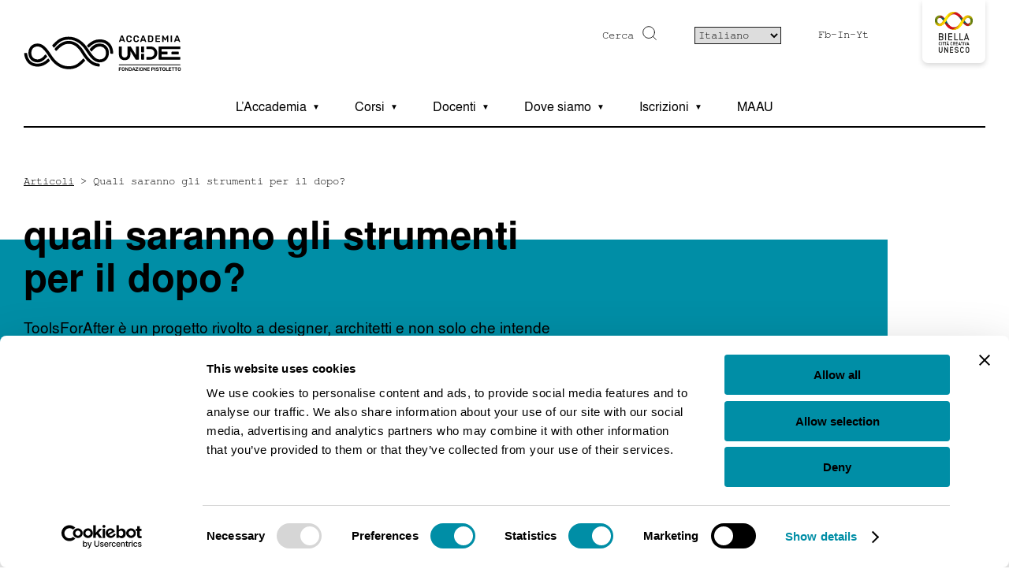

--- FILE ---
content_type: text/html; charset=UTF-8
request_url: https://accademiaunidee.it/it/quali-saranno-gli-strumenti-per-il-dopo/
body_size: 14095
content:
<!DOCTYPE html>
<!--[if IE 7]>
<html class="ie ie7" lang="it-IT">
<![endif]-->
<!--[if IE 8]>
<html class="ie ie8" lang="it-IT">
<![endif]-->
<!--[if !(IE 7) | !(IE 8)  ]><!-->
<html lang="it-IT">
<!--<![endif]-->

<head>
	<meta charset="UTF-8" />
	<meta name="viewport" content="width=device-width, initial-scale=1">
	<!-- Chrome, Firefox OS and Opera -->
	<meta name="theme-color" content="#000000">
	<!-- Windows Phone -->
	<meta name="msapplication-navbutton-color" content="#000000">
	<!-- iOS Safari -->
	<meta name="apple-mobile-web-app-status-bar-style" content="#000000">
	<title>
		Quali saranno gli strumenti per il dopo? - Accademia UNIDEE	</title>
	<link rel="profile" href="http://gmpg.org/xfn/11">
	<link rel="pingback" href="https://accademiaunidee.it/xmlrpc.php" />
	<meta name='robots' content='index, follow, max-image-preview:large, max-snippet:-1, max-video-preview:-1' />
	<style>img:is([sizes="auto" i], [sizes^="auto," i]) { contain-intrinsic-size: 3000px 1500px }</style>
	
	<!-- This site is optimized with the Yoast SEO plugin v26.7 - https://yoast.com/wordpress/plugins/seo/ -->
	<meta name="description" content="ToolsForAfter è un progetto rivolto a designer, architetti e non solo che intende mappare soluzioni, progetti, strumenti che possano rivelarsi utili nel nuovo scenario dell’Antropocene e della pandemia" />
	<link rel="canonical" href="https://accademiaunidee.it/it/quali-saranno-gli-strumenti-per-il-dopo/" />
	<meta property="og:locale" content="it_IT" />
	<meta property="og:type" content="article" />
	<meta property="og:title" content="Quali saranno gli strumenti per il dopo? - Accademia UNIDEE" />
	<meta property="og:description" content="ToolsForAfter è un progetto rivolto a designer, architetti e non solo che intende mappare soluzioni, progetti, strumenti che possano rivelarsi utili nel nuovo scenario dell’Antropocene e della pandemia" />
	<meta property="og:url" content="https://accademiaunidee.it/it/quali-saranno-gli-strumenti-per-il-dopo/" />
	<meta property="og:site_name" content="Accademia UNIDEE" />
	<meta property="article:published_time" content="2020-05-21T17:04:49+00:00" />
	<meta property="article:modified_time" content="2023-05-24T09:58:27+00:00" />
	<meta property="og:image" content="https://accademiaunidee.it/unidee-media/2020/05/Istantanea_2020-05-21_19-01-20.png" />
	<meta property="og:image:width" content="1202" />
	<meta property="og:image:height" content="583" />
	<meta property="og:image:type" content="image/png" />
	<meta name="author" content="Marco Liberatore" />
	<meta name="twitter:card" content="summary_large_image" />
	<meta name="twitter:label1" content="Scritto da" />
	<meta name="twitter:data1" content="Marco Liberatore" />
	<script type="application/ld+json" class="yoast-schema-graph">{"@context":"https://schema.org","@graph":[{"@type":"Article","@id":"https://accademiaunidee.it/it/quali-saranno-gli-strumenti-per-il-dopo/#article","isPartOf":{"@id":"https://accademiaunidee.it/it/quali-saranno-gli-strumenti-per-il-dopo/"},"author":{"name":"Marco Liberatore","@id":"https://accademiaunidee.it/it/#/schema/person/b565213edbc6661fa702d70d89bc6e4c"},"headline":"Quali saranno gli strumenti per il dopo?","datePublished":"2020-05-21T17:04:49+00:00","dateModified":"2023-05-24T09:58:27+00:00","mainEntityOfPage":{"@id":"https://accademiaunidee.it/it/quali-saranno-gli-strumenti-per-il-dopo/"},"wordCount":7,"image":{"@id":"https://accademiaunidee.it/it/quali-saranno-gli-strumenti-per-il-dopo/#primaryimage"},"thumbnailUrl":"https://accademiaunidee.it/unidee-media/2020/05/Istantanea_2020-05-21_19-01-20.png","articleSection":["Articoli"],"inLanguage":"it-IT"},{"@type":"WebPage","@id":"https://accademiaunidee.it/it/quali-saranno-gli-strumenti-per-il-dopo/","url":"https://accademiaunidee.it/it/quali-saranno-gli-strumenti-per-il-dopo/","name":"Quali saranno gli strumenti per il dopo? - Accademia UNIDEE","isPartOf":{"@id":"https://accademiaunidee.it/it/#website"},"primaryImageOfPage":{"@id":"https://accademiaunidee.it/it/quali-saranno-gli-strumenti-per-il-dopo/#primaryimage"},"image":{"@id":"https://accademiaunidee.it/it/quali-saranno-gli-strumenti-per-il-dopo/#primaryimage"},"thumbnailUrl":"https://accademiaunidee.it/unidee-media/2020/05/Istantanea_2020-05-21_19-01-20.png","datePublished":"2020-05-21T17:04:49+00:00","dateModified":"2023-05-24T09:58:27+00:00","author":{"@id":"https://accademiaunidee.it/it/#/schema/person/b565213edbc6661fa702d70d89bc6e4c"},"description":"ToolsForAfter è un progetto rivolto a designer, architetti e non solo che intende mappare soluzioni, progetti, strumenti che possano rivelarsi utili nel nuovo scenario dell’Antropocene e della pandemia","breadcrumb":{"@id":"https://accademiaunidee.it/it/quali-saranno-gli-strumenti-per-il-dopo/#breadcrumb"},"inLanguage":"it-IT","potentialAction":[{"@type":"ReadAction","target":["https://accademiaunidee.it/it/quali-saranno-gli-strumenti-per-il-dopo/"]}]},{"@type":"ImageObject","inLanguage":"it-IT","@id":"https://accademiaunidee.it/it/quali-saranno-gli-strumenti-per-il-dopo/#primaryimage","url":"https://accademiaunidee.it/unidee-media/2020/05/Istantanea_2020-05-21_19-01-20.png","contentUrl":"https://accademiaunidee.it/unidee-media/2020/05/Istantanea_2020-05-21_19-01-20.png","width":1202,"height":583},{"@type":"BreadcrumbList","@id":"https://accademiaunidee.it/it/quali-saranno-gli-strumenti-per-il-dopo/#breadcrumb","itemListElement":[{"@type":"ListItem","position":1,"name":"Home","item":"https://accademiaunidee.it/it/"},{"@type":"ListItem","position":2,"name":"Quali saranno gli strumenti per il dopo?"}]},{"@type":"WebSite","@id":"https://accademiaunidee.it/it/#website","url":"https://accademiaunidee.it/it/","name":"Accademia UNIDEE","description":"Just another WordPress site","potentialAction":[{"@type":"SearchAction","target":{"@type":"EntryPoint","urlTemplate":"https://accademiaunidee.it/it/?s={search_term_string}"},"query-input":{"@type":"PropertyValueSpecification","valueRequired":true,"valueName":"search_term_string"}}],"inLanguage":"it-IT"},{"@type":"Person","@id":"https://accademiaunidee.it/it/#/schema/person/b565213edbc6661fa702d70d89bc6e4c","name":"Marco Liberatore","image":{"@type":"ImageObject","inLanguage":"it-IT","@id":"https://accademiaunidee.it/it/#/schema/person/image/","url":"https://secure.gravatar.com/avatar/e73d6a178e5e21ec5d9f4f6bc5013902d9c1808091aeec13ffdacf3e371973d6?s=96&d=mm&r=g","contentUrl":"https://secure.gravatar.com/avatar/e73d6a178e5e21ec5d9f4f6bc5013902d9c1808091aeec13ffdacf3e371973d6?s=96&d=mm&r=g","caption":"Marco Liberatore"},"url":"https://accademiaunidee.it/it/author/marco/"}]}</script>
	<!-- / Yoast SEO plugin. -->


<link rel='dns-prefetch' href='//www.google.com' />
<link rel='dns-prefetch' href='//fonts.googleapis.com' />
<link rel='dns-prefetch' href='//use.fontawesome.com' />
<style id='classic-theme-styles-inline-css' type='text/css'>
/*! This file is auto-generated */
.wp-block-button__link{color:#fff;background-color:#32373c;border-radius:9999px;box-shadow:none;text-decoration:none;padding:calc(.667em + 2px) calc(1.333em + 2px);font-size:1.125em}.wp-block-file__button{background:#32373c;color:#fff;text-decoration:none}
</style>
<style id='safe-svg-svg-icon-style-inline-css' type='text/css'>
.safe-svg-cover{text-align:center}.safe-svg-cover .safe-svg-inside{display:inline-block;max-width:100%}.safe-svg-cover svg{fill:currentColor;height:100%;max-height:100%;max-width:100%;width:100%}

</style>
<style id='global-styles-inline-css' type='text/css'>
:root{--wp--preset--aspect-ratio--square: 1;--wp--preset--aspect-ratio--4-3: 4/3;--wp--preset--aspect-ratio--3-4: 3/4;--wp--preset--aspect-ratio--3-2: 3/2;--wp--preset--aspect-ratio--2-3: 2/3;--wp--preset--aspect-ratio--16-9: 16/9;--wp--preset--aspect-ratio--9-16: 9/16;--wp--preset--color--black: #000000;--wp--preset--color--cyan-bluish-gray: #abb8c3;--wp--preset--color--white: #ffffff;--wp--preset--color--pale-pink: #f78da7;--wp--preset--color--vivid-red: #cf2e2e;--wp--preset--color--luminous-vivid-orange: #ff6900;--wp--preset--color--luminous-vivid-amber: #fcb900;--wp--preset--color--light-green-cyan: #7bdcb5;--wp--preset--color--vivid-green-cyan: #00d084;--wp--preset--color--pale-cyan-blue: #8ed1fc;--wp--preset--color--vivid-cyan-blue: #0693e3;--wp--preset--color--vivid-purple: #9b51e0;--wp--preset--gradient--vivid-cyan-blue-to-vivid-purple: linear-gradient(135deg,rgba(6,147,227,1) 0%,rgb(155,81,224) 100%);--wp--preset--gradient--light-green-cyan-to-vivid-green-cyan: linear-gradient(135deg,rgb(122,220,180) 0%,rgb(0,208,130) 100%);--wp--preset--gradient--luminous-vivid-amber-to-luminous-vivid-orange: linear-gradient(135deg,rgba(252,185,0,1) 0%,rgba(255,105,0,1) 100%);--wp--preset--gradient--luminous-vivid-orange-to-vivid-red: linear-gradient(135deg,rgba(255,105,0,1) 0%,rgb(207,46,46) 100%);--wp--preset--gradient--very-light-gray-to-cyan-bluish-gray: linear-gradient(135deg,rgb(238,238,238) 0%,rgb(169,184,195) 100%);--wp--preset--gradient--cool-to-warm-spectrum: linear-gradient(135deg,rgb(74,234,220) 0%,rgb(151,120,209) 20%,rgb(207,42,186) 40%,rgb(238,44,130) 60%,rgb(251,105,98) 80%,rgb(254,248,76) 100%);--wp--preset--gradient--blush-light-purple: linear-gradient(135deg,rgb(255,206,236) 0%,rgb(152,150,240) 100%);--wp--preset--gradient--blush-bordeaux: linear-gradient(135deg,rgb(254,205,165) 0%,rgb(254,45,45) 50%,rgb(107,0,62) 100%);--wp--preset--gradient--luminous-dusk: linear-gradient(135deg,rgb(255,203,112) 0%,rgb(199,81,192) 50%,rgb(65,88,208) 100%);--wp--preset--gradient--pale-ocean: linear-gradient(135deg,rgb(255,245,203) 0%,rgb(182,227,212) 50%,rgb(51,167,181) 100%);--wp--preset--gradient--electric-grass: linear-gradient(135deg,rgb(202,248,128) 0%,rgb(113,206,126) 100%);--wp--preset--gradient--midnight: linear-gradient(135deg,rgb(2,3,129) 0%,rgb(40,116,252) 100%);--wp--preset--font-size--small: 13px;--wp--preset--font-size--medium: 20px;--wp--preset--font-size--large: 36px;--wp--preset--font-size--x-large: 42px;--wp--preset--spacing--20: 0.44rem;--wp--preset--spacing--30: 0.67rem;--wp--preset--spacing--40: 1rem;--wp--preset--spacing--50: 1.5rem;--wp--preset--spacing--60: 2.25rem;--wp--preset--spacing--70: 3.38rem;--wp--preset--spacing--80: 5.06rem;--wp--preset--shadow--natural: 6px 6px 9px rgba(0, 0, 0, 0.2);--wp--preset--shadow--deep: 12px 12px 50px rgba(0, 0, 0, 0.4);--wp--preset--shadow--sharp: 6px 6px 0px rgba(0, 0, 0, 0.2);--wp--preset--shadow--outlined: 6px 6px 0px -3px rgba(255, 255, 255, 1), 6px 6px rgba(0, 0, 0, 1);--wp--preset--shadow--crisp: 6px 6px 0px rgba(0, 0, 0, 1);}:where(.is-layout-flex){gap: 0.5em;}:where(.is-layout-grid){gap: 0.5em;}body .is-layout-flex{display: flex;}.is-layout-flex{flex-wrap: wrap;align-items: center;}.is-layout-flex > :is(*, div){margin: 0;}body .is-layout-grid{display: grid;}.is-layout-grid > :is(*, div){margin: 0;}:where(.wp-block-columns.is-layout-flex){gap: 2em;}:where(.wp-block-columns.is-layout-grid){gap: 2em;}:where(.wp-block-post-template.is-layout-flex){gap: 1.25em;}:where(.wp-block-post-template.is-layout-grid){gap: 1.25em;}.has-black-color{color: var(--wp--preset--color--black) !important;}.has-cyan-bluish-gray-color{color: var(--wp--preset--color--cyan-bluish-gray) !important;}.has-white-color{color: var(--wp--preset--color--white) !important;}.has-pale-pink-color{color: var(--wp--preset--color--pale-pink) !important;}.has-vivid-red-color{color: var(--wp--preset--color--vivid-red) !important;}.has-luminous-vivid-orange-color{color: var(--wp--preset--color--luminous-vivid-orange) !important;}.has-luminous-vivid-amber-color{color: var(--wp--preset--color--luminous-vivid-amber) !important;}.has-light-green-cyan-color{color: var(--wp--preset--color--light-green-cyan) !important;}.has-vivid-green-cyan-color{color: var(--wp--preset--color--vivid-green-cyan) !important;}.has-pale-cyan-blue-color{color: var(--wp--preset--color--pale-cyan-blue) !important;}.has-vivid-cyan-blue-color{color: var(--wp--preset--color--vivid-cyan-blue) !important;}.has-vivid-purple-color{color: var(--wp--preset--color--vivid-purple) !important;}.has-black-background-color{background-color: var(--wp--preset--color--black) !important;}.has-cyan-bluish-gray-background-color{background-color: var(--wp--preset--color--cyan-bluish-gray) !important;}.has-white-background-color{background-color: var(--wp--preset--color--white) !important;}.has-pale-pink-background-color{background-color: var(--wp--preset--color--pale-pink) !important;}.has-vivid-red-background-color{background-color: var(--wp--preset--color--vivid-red) !important;}.has-luminous-vivid-orange-background-color{background-color: var(--wp--preset--color--luminous-vivid-orange) !important;}.has-luminous-vivid-amber-background-color{background-color: var(--wp--preset--color--luminous-vivid-amber) !important;}.has-light-green-cyan-background-color{background-color: var(--wp--preset--color--light-green-cyan) !important;}.has-vivid-green-cyan-background-color{background-color: var(--wp--preset--color--vivid-green-cyan) !important;}.has-pale-cyan-blue-background-color{background-color: var(--wp--preset--color--pale-cyan-blue) !important;}.has-vivid-cyan-blue-background-color{background-color: var(--wp--preset--color--vivid-cyan-blue) !important;}.has-vivid-purple-background-color{background-color: var(--wp--preset--color--vivid-purple) !important;}.has-black-border-color{border-color: var(--wp--preset--color--black) !important;}.has-cyan-bluish-gray-border-color{border-color: var(--wp--preset--color--cyan-bluish-gray) !important;}.has-white-border-color{border-color: var(--wp--preset--color--white) !important;}.has-pale-pink-border-color{border-color: var(--wp--preset--color--pale-pink) !important;}.has-vivid-red-border-color{border-color: var(--wp--preset--color--vivid-red) !important;}.has-luminous-vivid-orange-border-color{border-color: var(--wp--preset--color--luminous-vivid-orange) !important;}.has-luminous-vivid-amber-border-color{border-color: var(--wp--preset--color--luminous-vivid-amber) !important;}.has-light-green-cyan-border-color{border-color: var(--wp--preset--color--light-green-cyan) !important;}.has-vivid-green-cyan-border-color{border-color: var(--wp--preset--color--vivid-green-cyan) !important;}.has-pale-cyan-blue-border-color{border-color: var(--wp--preset--color--pale-cyan-blue) !important;}.has-vivid-cyan-blue-border-color{border-color: var(--wp--preset--color--vivid-cyan-blue) !important;}.has-vivid-purple-border-color{border-color: var(--wp--preset--color--vivid-purple) !important;}.has-vivid-cyan-blue-to-vivid-purple-gradient-background{background: var(--wp--preset--gradient--vivid-cyan-blue-to-vivid-purple) !important;}.has-light-green-cyan-to-vivid-green-cyan-gradient-background{background: var(--wp--preset--gradient--light-green-cyan-to-vivid-green-cyan) !important;}.has-luminous-vivid-amber-to-luminous-vivid-orange-gradient-background{background: var(--wp--preset--gradient--luminous-vivid-amber-to-luminous-vivid-orange) !important;}.has-luminous-vivid-orange-to-vivid-red-gradient-background{background: var(--wp--preset--gradient--luminous-vivid-orange-to-vivid-red) !important;}.has-very-light-gray-to-cyan-bluish-gray-gradient-background{background: var(--wp--preset--gradient--very-light-gray-to-cyan-bluish-gray) !important;}.has-cool-to-warm-spectrum-gradient-background{background: var(--wp--preset--gradient--cool-to-warm-spectrum) !important;}.has-blush-light-purple-gradient-background{background: var(--wp--preset--gradient--blush-light-purple) !important;}.has-blush-bordeaux-gradient-background{background: var(--wp--preset--gradient--blush-bordeaux) !important;}.has-luminous-dusk-gradient-background{background: var(--wp--preset--gradient--luminous-dusk) !important;}.has-pale-ocean-gradient-background{background: var(--wp--preset--gradient--pale-ocean) !important;}.has-electric-grass-gradient-background{background: var(--wp--preset--gradient--electric-grass) !important;}.has-midnight-gradient-background{background: var(--wp--preset--gradient--midnight) !important;}.has-small-font-size{font-size: var(--wp--preset--font-size--small) !important;}.has-medium-font-size{font-size: var(--wp--preset--font-size--medium) !important;}.has-large-font-size{font-size: var(--wp--preset--font-size--large) !important;}.has-x-large-font-size{font-size: var(--wp--preset--font-size--x-large) !important;}
:where(.wp-block-post-template.is-layout-flex){gap: 1.25em;}:where(.wp-block-post-template.is-layout-grid){gap: 1.25em;}
:where(.wp-block-columns.is-layout-flex){gap: 2em;}:where(.wp-block-columns.is-layout-grid){gap: 2em;}
:root :where(.wp-block-pullquote){font-size: 1.5em;line-height: 1.6;}
</style>
<link rel='stylesheet' id='contact-form-7-css' href='https://accademiaunidee.it/wp-content/plugins/contact-form-7/includes/css/styles.css?ver=6.1.4' type='text/css' media='all' />
<link rel='stylesheet' id='wpa-css-css' href='https://accademiaunidee.it/wp-content/plugins/honeypot/includes/css/wpa.css?ver=2.3.04' type='text/css' media='all' />
<link rel='stylesheet' id='theme-commnon-css' href='https://accademiaunidee.it/wp-content/themes/accademia-unidee-theme-colorful/style.min.css?ver=1.5.0' type='text/css' media='all' />
<link rel='stylesheet' id='theme-font-css' href='https://fonts.googleapis.com/css2?family=Rubik%3Aital%2Cwght%400%2C400%3B0%2C500%3B0%2C700%3B1%2C400%3B1%2C500%3B1%2C700&#038;display=swap&#038;ver=1.5.0' type='text/css' media='all' />
<link rel='stylesheet' id='theme-font-awesome-css' href='https://use.fontawesome.com/releases/v5.8.1/css/all.css' async='async' type='text/css' media='all' integrity='sha384-50oBUHEmvpQ+1lW4y57PTFmhCaXp0ML5d60M1M7uH2+nqUivzIebhndOJK28anvf' crossorigin='anonymous' async='async' />
<link rel='stylesheet' id='material-icons-css' href='https://fonts.googleapis.com/icon?family=Material+Icons&#038;ver=1.5.0' type='text/css' media='all' />
<script type="text/javascript" src="https://accademiaunidee.it/wp-content/themes/accademia-unidee-theme-colorful/assets/js/libs/jquery-3.4.1.min.js?ver=3.4.1" id="jquery-js"></script>
<script type="text/javascript" src="https://accademiaunidee.it/wp-content/plugins/stop-user-enumeration/frontend/js/frontend.js?ver=1.7.7" id="stop-user-enumeration-js" defer="defer" data-wp-strategy="defer"></script>
<script type="text/javascript" src="https://accademiaunidee.it/wp-content/themes/accademia-unidee-theme-colorful/assets/js/libs/infinite-scroll.min.js?ver=3.0.6&#039; defer=&#039;defer" id="custom-infinitescroll-js"></script>
<script type="text/javascript" src="https://accademiaunidee.it/wp-content/themes/accademia-unidee-theme-colorful/assets/js/libs/slick.min.js?ver=1.5.0&#039; defer=&#039;defer" id="slick-js"></script>
<link rel="https://api.w.org/" href="https://accademiaunidee.it/wp-json/" /><link rel="alternate" title="JSON" type="application/json" href="https://accademiaunidee.it/wp-json/wp/v2/posts/2038" /><link rel='shortlink' href='https://accademiaunidee.it/?p=2038' />
<link rel="alternate" title="oEmbed (JSON)" type="application/json+oembed" href="https://accademiaunidee.it/wp-json/oembed/1.0/embed?url=https%3A%2F%2Faccademiaunidee.it%2Fit%2Fquali-saranno-gli-strumenti-per-il-dopo%2F" />
<link rel="alternate" title="oEmbed (XML)" type="text/xml+oembed" href="https://accademiaunidee.it/wp-json/oembed/1.0/embed?url=https%3A%2F%2Faccademiaunidee.it%2Fit%2Fquali-saranno-gli-strumenti-per-il-dopo%2F&#038;format=xml" />
<script id="Cookiebot" src="https://consent.cookiebot.com/uc.js" data-cbid="c4037d65-2d53-431f-8de9-8c42cce3ed0a" data-blockingmode="auto" type="text/javascript"></script>
<!-- Google Tag Manager -->
<script type="text/plain" data-cookieconsent="statistics">(function(w,d,s,l,i){w[l]=w[l]||[];w[l].push({'gtm.start':
new Date().getTime(),event:'gtm.js'});var f=d.getElementsByTagName(s)[0],
j=d.createElement(s),dl=l!='dataLayer'?'&l='+l:'';j.async=true;j.src=
'https://www.googletagmanager.com/gtm.js?id='+i+dl;f.parentNode.insertBefore(j,f);
})(window,document,'script','dataLayer','GTM-KJC3NJ8');</script>
<!-- End Google Tag Manager -->
<!-- Google tag (gtag.js) -->
<script type="text/plain" data-cookieconsent="statistics" async src="https://www.googletagmanager.com/gtag/js?id=G-LVHS8M21M2"></script>
<script>
  window.dataLayer = window.dataLayer || [];
  function gtag(){dataLayer.push(arguments);}
  gtag('js', new Date());

  gtag('config', 'G-LVHS8M21M2');
</script><link rel="icon" href="https://accademiaunidee.it/unidee-media/2025/05/cropped-LOGO-Accademia-UNIDEE-mini-1-32x32.jpg" sizes="32x32" />
<link rel="icon" href="https://accademiaunidee.it/unidee-media/2025/05/cropped-LOGO-Accademia-UNIDEE-mini-1-192x192.jpg" sizes="192x192" />
<link rel="apple-touch-icon" href="https://accademiaunidee.it/unidee-media/2025/05/cropped-LOGO-Accademia-UNIDEE-mini-1-180x180.jpg" />
<meta name="msapplication-TileImage" content="https://accademiaunidee.it/unidee-media/2025/05/cropped-LOGO-Accademia-UNIDEE-mini-1-270x270.jpg" />
	<link rel="apple-touch-icon" sizes="57x57"
		href="https://accademiaunidee.it/wp-content/themes/accademia-unidee-theme-colorful/assets/images/favicons/apple-icon-57x57.png">
	<link rel="apple-touch-icon" sizes="60x60"
		href="https://accademiaunidee.it/wp-content/themes/accademia-unidee-theme-colorful/assets/images/favicons/apple-icon-60x60.png">
	<link rel="apple-touch-icon" sizes="72x72"
		href="https://accademiaunidee.it/wp-content/themes/accademia-unidee-theme-colorful/assets/images/favicons/apple-icon-72x72.png">
	<link rel="apple-touch-icon" sizes="76x76"
		href="https://accademiaunidee.it/wp-content/themes/accademia-unidee-theme-colorful/assets/images/favicons/apple-icon-76x76.png">
	<link rel="apple-touch-icon" sizes="114x114"
		href="https://accademiaunidee.it/wp-content/themes/accademia-unidee-theme-colorful/assets/images/favicons/apple-icon-114x114.png">
	<link rel="apple-touch-icon" sizes="120x120"
		href="https://accademiaunidee.it/wp-content/themes/accademia-unidee-theme-colorful/assets/images/favicons/apple-icon-120x120.png">
	<link rel="apple-touch-icon" sizes="144x144"
		href="https://accademiaunidee.it/wp-content/themes/accademia-unidee-theme-colorful/assets/images/favicons/apple-icon-144x144.png">
	<link rel="apple-touch-icon" sizes="152x152"
		href="https://accademiaunidee.it/wp-content/themes/accademia-unidee-theme-colorful/assets/images/favicons/apple-icon-152x152.png">
	<link rel="apple-touch-icon" sizes="180x180"
		href="https://accademiaunidee.it/wp-content/themes/accademia-unidee-theme-colorful/assets/images/favicons/apple-icon-180x180.png">
	<link rel="icon" type="image/png" sizes="192x192"
		href="https://accademiaunidee.it/wp-content/themes/accademia-unidee-theme-colorful/assets/images/favicons/android-icon-192x192.png">
	<link rel="icon" type="image/png" sizes="32x32"
		href="https://accademiaunidee.it/wp-content/themes/accademia-unidee-theme-colorful/assets/images/favicons/favicon-32x32.png">
	<link rel="icon" type="image/png" sizes="96x96"
		href="https://accademiaunidee.it/wp-content/themes/accademia-unidee-theme-colorful/assets/images/favicons/favicon-96x96.png">
	<link rel="icon" type="image/png" sizes="16x16"
		href="https://accademiaunidee.it/wp-content/themes/accademia-unidee-theme-colorful/assets/images/favicons/favicon-16x16.png">
	<link rel="manifest" href="https://accademiaunidee.it/wp-content/themes/accademia-unidee-theme-colorful/assets/images/favicons/manifest.json">
	<meta name="msapplication-TileColor" content="#ffffff">
	<meta name="msapplication-TileImage"
		content="https://accademiaunidee.it/wp-content/themes/accademia-unidee-theme-colorful/assets/images/favicons/ms-icon-144x144.png">
</head>

<body>

	<div id="preheader"></div>
	<header id="header" class="no-bg">
		<div class="wrapper-padded">
			<div class="wrapper-padded-more">
				<div id="header-structure">
					<div class="logo">
						<a href="https://accademiaunidee.it/it" rel="bookmark" title="Homepage - Accademia UNIDEE"
							aria-label="Homepage - Accademia UNIDEE" class="absl"></a>
					</div>

					<div class="side-head">
						<ul>
							<li class="search-holder">
								<form action="https://accademiaunidee.it/it/" autocomplete="on">
									<input type="text" name="s" class="search-input-kw" placeholder="Cerca"
										aria-label="Digita una parola chiave per la ricerca" />
									<button type="submit" class="search-submit" aria-label="Cerca">
										<div class="icon-search"></div>
									</button>
								</form>
							</li>
							<li class="language-switch-holder">
								<!--
							<ul class="language-switch">
									<li class="lang-item lang-item-4 lang-item-it current-lang lang-item-first"><a lang="it-IT" hreflang="it-IT" href="https://accademiaunidee.it/it/quali-saranno-gli-strumenti-per-il-dopo/" aria-current="true">Ita</a></li>
	<li class="lang-item lang-item-7 lang-item-en no-translation"><a lang="en-GB" hreflang="en-GB" href="https://accademiaunidee.it/en/">Eng</a></li>
							</ul>
-->
								<div class="gtranslate_wrapper" id="gt-wrapper-76973470"></div>							</li>
							<li class="social-list">
								<ul class="social-list-holder">
																			<li>
											<a href="https://www.facebook.com/profile.php?id=61575516612173" target="_blank"
												aria-label="Visit https://www.facebook.com/profile.php?id=61575516612173" rel="noopener">
												Fb											</a>
										</li>
																			<li>
											<a href="https://www.instagram.com/accademiaunidee/" target="_blank"
												aria-label="Visit https://www.instagram.com/accademiaunidee/" rel="noopener">
												In											</a>
										</li>
																			<li>
											<a href="https://www.youtube.com/@accademiaunidee5175" target="_blank"
												aria-label="Visit https://www.youtube.com/@accademiaunidee5175" rel="noopener">
												Yt											</a>
										</li>
																	</ul>
							</li>
							<li class="logo-hold">
								<div class="patch">
									<a href="https://www.biellacittacreativa.it/" class="absl" target="_blank" rel="noopener"></a>
								</div>
							</li>
							<li class="hamburger-holder">
								<div type="button" aria-haspopup="true" aria-expanded="false" aria-label="Navigation"
									class="hambuger-element ham-activator">
									<span></span>
									<span></span>
									<span></span>
									<span></span>
								</div>
							</li>
						</ul>
					</div>
					<nav class="menu">
						<ul id="menu-header-menu-it" class="header-menu header-menu-js"><li id="menu-item-913" class="mega-menu-js-trigger mega-menu-js-1-it-trigger menu-item menu-item-type-post_type menu-item-object-page menu-item-913"><a href="https://accademiaunidee.it/it/accademia/la-visione/">L&#8217;Accademia</a></li>
<li id="menu-item-914" class="mega-menu-js-trigger mega-menu-js-2-it-trigger menu-item menu-item-type-post_type menu-item-object-page menu-item-914"><a href="https://accademiaunidee.it/it/corsi/i-nostri-corsi/">Corsi</a></li>
<li id="menu-item-915" class="mega-menu-js-trigger mega-menu-js-3-it-trigger menu-item menu-item-type-post_type menu-item-object-page menu-item-915"><a href="https://accademiaunidee.it/it/docenti-ricerca/docenti/">Docenti</a></li>
<li id="menu-item-1484" class="mega-menu-js-trigger mega-menu-js-4-it-trigger menu-item menu-item-type-post_type menu-item-object-page menu-item-1484"><a href="https://accademiaunidee.it/it/dove-siamo/">Dove siamo</a></li>
<li id="menu-item-917" class="mega-menu-js-trigger mega-menu-js-5-it-trigger menu-item menu-item-type-post_type menu-item-object-page menu-item-917"><a href="https://accademiaunidee.it/it/iscrizioni/come-iscriversi/">Iscrizioni</a></li>
<li id="menu-item-724" class="menu-item menu-item-type-post_type menu-item-object-page menu-item-724"><a href="https://accademiaunidee.it/it/maau-il-magazine-di-accademia-unidee/">MAAU</a></li>
</ul>					</nav>
				</div>
				<div class="mega-menu-limit mega-menu-limit-js"></div>
			</div>
		</div>
	</header>
	<nav class="mega-menu mega-menu-js mega-menu-js-1-it-target hidden">
  <div class="mega-menu-holder no-bg">
    <div class="mega-menu-spacer mega-menu-js-hover">
      <div class="flex-hold flex-hold-3 margins-wide flex-mega-menu">
        <div class="flex-hold-child">
          <ul class="mega-menu-page-list">
                        <li>
              <a href="https://accademiaunidee.it/it/accademia/la-visione/">La visione</a>
            </li>
                        <li>
              <a href="https://accademiaunidee.it/it/accademia/spazi-servizi/">Campus</a>
            </li>
                        <li>
              <a href="https://accademiaunidee.it/it/accademia/network-e-partnership/">Network e Partnership</a>
            </li>
                        <li>
              <a href="https://accademiaunidee.it/it/accademia/organi-di-governo-e-staff/">Organi di Governo e Staff</a>
            </li>
                        <li>
              <a href="https://accademiaunidee.it/it/accademia/regolamenti/">Regolamenti</a>
            </li>
                        <li>
              <a href="https://accademiaunidee.it/it/accademia/alumni/">Alumni</a>
            </li>
                      </ul>
        </div>
        <div class="flex-hold-child">
          <div class="no-the-100"><picture><source media="(max-width: 1024px)" data-srcset="https://accademiaunidee.it/unidee-media/2020/04/fondazione-pistoletto-500x333.jpg"><source media="(max-width: 1920px)" data-srcset="https://accademiaunidee.it/unidee-media/2020/04/fondazione-pistoletto-500x333.jpg"><source media="(min-width: 1921px)" data-srcset="https://accademiaunidee.it/unidee-media/2020/04/fondazione-pistoletto-500x333.jpg"><img data-src="https://accademiaunidee.it/unidee-media/2020/04/fondazione-pistoletto-500x333.jpg" src="https://accademiaunidee.it/unidee-media/2020/04/fondazione-pistoletto-10x7.jpg" title="fondazione-pistoletto" alt="" class="lazy" /></picture></div>        </div>
        <div class="flex-hold-child">
          <div class="last-child-no-margin">
            <p>
              Accademia Unidee è nata per costruire un futuro sostenibile, una visione di un possibile equilibrio tra l’artificio e la natura. L’Accademia è un luogo dedicato allo studio, alla ricerca e alla condivisione; è un luogo dove si coltivano libertà e responsabilità, nei confronti di se stessi, dell’altro, della società, del pianeta.            </p>
          </div>
                      <div class="cta-holder">
              <a href="https://accademiaunidee.it/it/accademia/la-visione/" target="_self" class="default-button-b allupper"><span>Scopri</span></a>
            </div>
                  </div>
      </div>
    </div>
  </div>
</nav>
<script type="text/javascript">
$('.header-menu-js > .menu-item').not('.mega-menu-js-trigger').hover(function(e) {
  $('.mega-menu-js').addClass('hidden');
  $('.mega-menu-js-trigger').removeClass('current-mega-menu');
});
$('.mega-menu-js-hover').mouseleave(function() {
  $('.mega-menu-js-1-it-target').addClass('hidden');
  $('.mega-menu-js-trigger').removeClass('current-mega-menu');
});
$('.mega-menu-limit-js').hover(function() {
  $('.mega-menu-js-1-it-target').addClass('hidden');
  $('.mega-menu-js-trigger').removeClass('current-mega-menu');
});
$('.mega-menu-js-1-it-trigger').hover(function() {
  $('.mega-menu-js-trigger').removeClass('current-mega-menu');
  $(this).addClass('current-mega-menu');
  $('.mega-menu-js').addClass('hidden');
  $('.mega-menu-js-1-it-target').removeClass('hidden');
});
</script>
<nav class="mega-menu mega-menu-js mega-menu-js-2-it-target hidden">
  <div class="mega-menu-holder no-bg">
    <div class="mega-menu-spacer mega-menu-js-hover">
      <div class="flex-hold flex-hold-3 margins-wide flex-mega-menu">
        <div class="flex-hold-child">
          <ul class="mega-menu-page-list">
                        <li>
              <a href="https://accademiaunidee.it/it/corsi/i-nostri-corsi/">I nostri corsi</a>
            </li>
                        <li>
              <a href="https://accademiaunidee.it/it/corso/arte-contemporanea/">Arte Contemporanea</a>
            </li>
                        <li>
              <a href="https://accademiaunidee.it/it/corso/moda-sostenibile-sustainable-fashion/">Moda Sostenibile</a>
            </li>
                        <li>
              <a href="https://accademiaunidee.it/it/corso/contemporary-public-art/">Advanced Contemporary Art Program</a>
            </li>
                        <li>
              <a href="https://accademiaunidee.it/it/corsi/corsi-brevi/">Corsi Brevi</a>
            </li>
                      </ul>
        </div>
        <div class="flex-hold-child">
          <div class="no-the-100"><picture><source media="(max-width: 1024px)" data-srcset="https://accademiaunidee.it/unidee-media/2020/04/i-corsi-500x333.jpg"><source media="(max-width: 1920px)" data-srcset="https://accademiaunidee.it/unidee-media/2020/04/i-corsi-500x333.jpg"><source media="(min-width: 1921px)" data-srcset="https://accademiaunidee.it/unidee-media/2020/04/i-corsi-500x333.jpg"><img data-src="https://accademiaunidee.it/unidee-media/2020/04/i-corsi-500x333.jpg" src="https://accademiaunidee.it/unidee-media/2020/04/i-corsi-10x7.jpg" title="i-corsi" alt="" class="lazy" /></picture></div>        </div>
        <div class="flex-hold-child">
          <div class="last-child-no-margin">
            <p>
              La visione generale che permea tutti i nostri corsi è il rapporto tra arte e cambiamento sociale attraverso il ruolo dell'artista che risponde alle sfide contemporanee.            </p>
          </div>
                      <div class="cta-holder">
              <a href="https://accademiaunidee.it/it/corsi/i-nostri-corsi/" target="_self" class="default-button-b allupper"><span>Scopri i corsi</span></a>
            </div>
                  </div>
      </div>
    </div>
  </div>
</nav>
<script type="text/javascript">
$('.header-menu-js > .menu-item').not('.mega-menu-js-trigger').hover(function(e) {
  $('.mega-menu-js').addClass('hidden');
  $('.mega-menu-js-trigger').removeClass('current-mega-menu');
});
$('.mega-menu-js-hover').mouseleave(function() {
  $('.mega-menu-js-2-it-target').addClass('hidden');
  $('.mega-menu-js-trigger').removeClass('current-mega-menu');
});
$('.mega-menu-limit-js').hover(function() {
  $('.mega-menu-js-2-it-target').addClass('hidden');
  $('.mega-menu-js-trigger').removeClass('current-mega-menu');
});
$('.mega-menu-js-2-it-trigger').hover(function() {
  $('.mega-menu-js-trigger').removeClass('current-mega-menu');
  $(this).addClass('current-mega-menu');
  $('.mega-menu-js').addClass('hidden');
  $('.mega-menu-js-2-it-target').removeClass('hidden');
});
</script>
<nav class="mega-menu mega-menu-js mega-menu-js-3-it-target hidden">
  <div class="mega-menu-holder no-bg">
    <div class="mega-menu-spacer mega-menu-js-hover">
      <div class="flex-hold flex-hold-3 margins-wide flex-mega-menu">
        <div class="flex-hold-child">
          <ul class="mega-menu-page-list">
                        <li>
              <a href="https://accademiaunidee.it/it/docenti-ricerca/docenti/">Docenti</a>
            </li>
                        <li>
              <a href="https://accademiaunidee.it/it/docenti-ricerca/ricerca/">Ricerca</a>
            </li>
                      </ul>
        </div>
        <div class="flex-hold-child">
          <div class="no-the-100"><picture><source media="(max-width: 1024px)" data-srcset="https://accademiaunidee.it/unidee-media/2020/04/formazione-continua-500x333.jpg"><source media="(max-width: 1920px)" data-srcset="https://accademiaunidee.it/unidee-media/2020/04/formazione-continua-500x333.jpg"><source media="(min-width: 1921px)" data-srcset="https://accademiaunidee.it/unidee-media/2020/04/formazione-continua-500x333.jpg"><img data-src="https://accademiaunidee.it/unidee-media/2020/04/formazione-continua-500x333.jpg" src="https://accademiaunidee.it/unidee-media/2020/04/formazione-continua-10x7.jpg" title="formazione-continua" alt="" class="lazy" /></picture></div>        </div>
        <div class="flex-hold-child">
          <div class="last-child-no-margin">
            <p>
              L’insegnamento e la ricerca danno vita a un percorso teorico e pratico transdisciplinare, all'insegna dell’alta formazione.             </p>
          </div>
                      <div class="cta-holder">
              <a href="https://accademiaunidee.it/it/docenti-ricerca/terza-missione/" target="_self" class="default-button-b allupper"><span>Terza missione</span></a>
            </div>
                  </div>
      </div>
    </div>
  </div>
</nav>
<script type="text/javascript">
$('.header-menu-js > .menu-item').not('.mega-menu-js-trigger').hover(function(e) {
  $('.mega-menu-js').addClass('hidden');
  $('.mega-menu-js-trigger').removeClass('current-mega-menu');
});
$('.mega-menu-js-hover').mouseleave(function() {
  $('.mega-menu-js-3-it-target').addClass('hidden');
  $('.mega-menu-js-trigger').removeClass('current-mega-menu');
});
$('.mega-menu-limit-js').hover(function() {
  $('.mega-menu-js-3-it-target').addClass('hidden');
  $('.mega-menu-js-trigger').removeClass('current-mega-menu');
});
$('.mega-menu-js-3-it-trigger').hover(function() {
  $('.mega-menu-js-trigger').removeClass('current-mega-menu');
  $(this).addClass('current-mega-menu');
  $('.mega-menu-js').addClass('hidden');
  $('.mega-menu-js-3-it-target').removeClass('hidden');
});
</script>
<nav class="mega-menu mega-menu-js mega-menu-js-4-it-target hidden">
  <div class="mega-menu-holder no-bg">
    <div class="mega-menu-spacer mega-menu-js-hover">
      <div class="flex-hold flex-hold-3 margins-wide flex-mega-menu">
        <div class="flex-hold-child">
          <ul class="mega-menu-page-list">
                        <li>
              <a href="https://accademiaunidee.it/it/dove-siamo/come-arrivare/">Come arrivare</a>
            </li>
                        <li>
              <a href="https://accademiaunidee.it/it/dove-siamo/fondazione-pistoletto/">Fondazione Pistoletto</a>
            </li>
                        <li>
              <a href="https://accademiaunidee.it/it/dove-siamo/biella/">Biella</a>
            </li>
                        <li>
              <a href="https://accademiaunidee.it/it/dove-siamo/studyinbiella/">StudyInBiella</a>
            </li>
                        <li>
              <a href="https://accademiaunidee.it/it/dove-siamo/arte-e-cultura-nel-territorio-di-biella/">Arte e cultura nel territorio biellese</a>
            </li>
                        <li>
              <a href="https://accademiaunidee.it/it/dove-siamo/sport-benessere/">Sport e Benessere</a>
            </li>
                      </ul>
        </div>
        <div class="flex-hold-child">
          <div class="no-the-100"><picture><source media="(max-width: 1024px)" data-srcset="https://accademiaunidee.it/unidee-media/2020/04/lanificio-botto-murales-500x333.jpg"><source media="(max-width: 1920px)" data-srcset="https://accademiaunidee.it/unidee-media/2020/04/lanificio-botto-murales-500x333.jpg"><source media="(min-width: 1921px)" data-srcset="https://accademiaunidee.it/unidee-media/2020/04/lanificio-botto-murales-500x333.jpg"><img data-src="https://accademiaunidee.it/unidee-media/2020/04/lanificio-botto-murales-500x333.jpg" src="https://accademiaunidee.it/unidee-media/2020/04/lanificio-botto-murales-10x7.jpg" title="lanificio-botto-murales" alt="" class="lazy" /></picture></div>        </div>
        <div class="flex-hold-child">
          <div class="last-child-no-margin">
            <p>
              Biella e il suo territorio, tra monumenti storici e archeologia industriale. Un luogo centrale nello sviluppo industriale del Paese e facilmente raggiungibile da Milano e Torino.            </p>
          </div>
                      <div class="cta-holder">
              <a href="https://accademiaunidee.it/it/dove-siamo/biella/" target="_self" class="default-button-b allupper"><span>Scopri di più</span></a>
            </div>
                  </div>
      </div>
    </div>
  </div>
</nav>
<script type="text/javascript">
$('.header-menu-js > .menu-item').not('.mega-menu-js-trigger').hover(function(e) {
  $('.mega-menu-js').addClass('hidden');
  $('.mega-menu-js-trigger').removeClass('current-mega-menu');
});
$('.mega-menu-js-hover').mouseleave(function() {
  $('.mega-menu-js-4-it-target').addClass('hidden');
  $('.mega-menu-js-trigger').removeClass('current-mega-menu');
});
$('.mega-menu-limit-js').hover(function() {
  $('.mega-menu-js-4-it-target').addClass('hidden');
  $('.mega-menu-js-trigger').removeClass('current-mega-menu');
});
$('.mega-menu-js-4-it-trigger').hover(function() {
  $('.mega-menu-js-trigger').removeClass('current-mega-menu');
  $(this).addClass('current-mega-menu');
  $('.mega-menu-js').addClass('hidden');
  $('.mega-menu-js-4-it-target').removeClass('hidden');
});
</script>
<nav class="mega-menu mega-menu-js mega-menu-js-5-it-target hidden">
  <div class="mega-menu-holder no-bg">
    <div class="mega-menu-spacer mega-menu-js-hover">
      <div class="flex-hold flex-hold-3 margins-wide flex-mega-menu">
        <div class="flex-hold-child">
          <ul class="mega-menu-page-list">
                        <li>
              <a href="https://accademiaunidee.it/it/iscrizioni/come-iscriversi/">Come iscriversi</a>
            </li>
                        <li>
              <a href="https://accademiaunidee.it/it/iscrizioni/agevolazioni-alliscrizione-e-borse-di-studio/">Agevolazioni all’Iscrizione e Borse di Studio</a>
            </li>
                        <li>
              <a href="https://accademiaunidee.it/it/prestiti/">Prestiti</a>
            </li>
                        <li>
              <a href="https://accademiaunidee.it/it/iscrizioni/studenti-internazionali/">International Students</a>
            </li>
                        <li>
              <a href="https://accademiaunidee.it/it/iscrizioni/contatti/">Contatti</a>
            </li>
                      </ul>
        </div>
        <div class="flex-hold-child">
          <div class="no-the-100"><picture><source media="(max-width: 1024px)" data-srcset="https://accademiaunidee.it/unidee-media/2020/04/formazione-continua-500x333.jpg"><source media="(max-width: 1920px)" data-srcset="https://accademiaunidee.it/unidee-media/2020/04/formazione-continua-500x333.jpg"><source media="(min-width: 1921px)" data-srcset="https://accademiaunidee.it/unidee-media/2020/04/formazione-continua-500x333.jpg"><img data-src="https://accademiaunidee.it/unidee-media/2020/04/formazione-continua-500x333.jpg" src="https://accademiaunidee.it/unidee-media/2020/04/formazione-continua-10x7.jpg" title="formazione-continua" alt="" class="lazy" /></picture></div>        </div>
        <div class="flex-hold-child">
          <div class="last-child-no-margin">
            <p>
              Tutte le informazioni su iscrizioni, didattica e borse di studio. I nostri contatti e i servizi per gli studenti internazionali.            </p>
          </div>
                      <div class="cta-holder">
              <a href="https://accademiaunidee.it/it/iscrizioni/contatti/" target="_self" class="default-button allupper"><span>Contattaci</span></a>
            </div>
                  </div>
      </div>
    </div>
  </div>
</nav>
<script type="text/javascript">
$('.header-menu-js > .menu-item').not('.mega-menu-js-trigger').hover(function(e) {
  $('.mega-menu-js').addClass('hidden');
  $('.mega-menu-js-trigger').removeClass('current-mega-menu');
});
$('.mega-menu-js-hover').mouseleave(function() {
  $('.mega-menu-js-5-it-target').addClass('hidden');
  $('.mega-menu-js-trigger').removeClass('current-mega-menu');
});
$('.mega-menu-limit-js').hover(function() {
  $('.mega-menu-js-5-it-target').addClass('hidden');
  $('.mega-menu-js-trigger').removeClass('current-mega-menu');
});
$('.mega-menu-js-5-it-trigger').hover(function() {
  $('.mega-menu-js-trigger').removeClass('current-mega-menu');
  $(this).addClass('current-mega-menu');
  $('.mega-menu-js').addClass('hidden');
  $('.mega-menu-js-5-it-target').removeClass('hidden');
});
</script>

	<div id="head-overlay" class="hidden no-bg bg-4">
		<div class="scroll-opportunity">
			<div class="wrapper">
				<div class="search-mobile">
					<form action="https://accademiaunidee.it/it/" autocomplete="on">
						<input type="text" name="s" class="search-input-kw" placeholder="Cerca"
							aria-label="Digita una parola chiave per la ricerca" />
						<button type="submit" class="search-submit" aria-label="Cerca">
							<div class="icon-search"></div>
						</button>
					</form>
				</div>
									<ul class="inline-socials">
													<li>
								<a href="https://www.facebook.com/profile.php?id=61575516612173" target="_blank"
									aria-label="Visit https://www.facebook.com/profile.php?id=61575516612173" rel="noopener">
									Fb								</a>
							</li>
													<li>
								<a href="https://www.instagram.com/accademiaunidee/" target="_blank"
									aria-label="Visit https://www.instagram.com/accademiaunidee/" rel="noopener">
									In								</a>
							</li>
													<li>
								<a href="https://www.youtube.com/@accademiaunidee5175" target="_blank"
									aria-label="Visit https://www.youtube.com/@accademiaunidee5175" rel="noopener">
									Yt								</a>
							</li>
											</ul>
								<div class="gtranslate_wrapper" id="gt-wrapper-16119004"></div>				<nav class="menu">
					<ul id="menu-overlay-menu-mobile-it" class="overlay-menu-mobile-css overlay-menu-mobile-js"><li id="menu-item-848" class="menu-item menu-item-type-custom menu-item-object-custom menu-item-has-children menu-item-848"><a href="#">L&#8217;accademia</a>
<ul class="sub-menu">
	<li id="menu-item-849" class="menu-item menu-item-type-post_type menu-item-object-page menu-item-849"><a href="https://accademiaunidee.it/it/accademia/la-visione/">La visione</a></li>
	<li id="menu-item-861" class="menu-item menu-item-type-post_type menu-item-object-page menu-item-861"><a href="https://accademiaunidee.it/it/accademia/spazi-servizi/">Campus</a></li>
	<li id="menu-item-852" class="menu-item menu-item-type-post_type menu-item-object-page menu-item-852"><a href="https://accademiaunidee.it/it/accademia/network-e-partnership/">Network e Partnership</a></li>
	<li id="menu-item-850" class="menu-item menu-item-type-post_type menu-item-object-page menu-item-850"><a href="https://accademiaunidee.it/it/accademia/organi-di-governo-e-staff/">Organi di Governo e Staff</a></li>
	<li id="menu-item-851" class="menu-item menu-item-type-post_type menu-item-object-page menu-item-851"><a href="https://accademiaunidee.it/it/accademia/regolamenti/">Regolamenti</a></li>
	<li id="menu-item-853" class="menu-item menu-item-type-post_type menu-item-object-page menu-item-853"><a href="https://accademiaunidee.it/it/accademia/alumni/">Alumni</a></li>
</ul>
</li>
<li id="menu-item-854" class="menu-item menu-item-type-custom menu-item-object-custom menu-item-has-children menu-item-854"><a href="#">Corsi</a>
<ul class="sub-menu">
	<li id="menu-item-855" class="menu-item menu-item-type-post_type menu-item-object-page menu-item-855"><a href="https://accademiaunidee.it/it/corsi/i-nostri-corsi/">I nostri corsi</a></li>
	<li id="menu-item-1682" class="menu-item menu-item-type-post_type menu-item-object-cpt_corso menu-item-1682"><a href="https://accademiaunidee.it/it/corso/arte-contemporanea/">Arte contemporanea</a></li>
	<li id="menu-item-1683" class="menu-item menu-item-type-post_type menu-item-object-cpt_corso menu-item-1683"><a href="https://accademiaunidee.it/it/corso/moda-sostenibile-sustainable-fashion/">Moda Sostenibile</a></li>
	<li id="menu-item-83382" class="menu-item menu-item-type-post_type menu-item-object-page menu-item-83382"><a href="https://accademiaunidee.it/it/corsi/corsi-brevi/">Corsi Brevi</a></li>
</ul>
</li>
<li id="menu-item-856" class="menu-item menu-item-type-custom menu-item-object-custom menu-item-has-children menu-item-856"><a href="#">Docenti</a>
<ul class="sub-menu">
	<li id="menu-item-857" class="menu-item menu-item-type-post_type menu-item-object-page menu-item-857"><a href="https://accademiaunidee.it/it/docenti-ricerca/docenti/">Docenti</a></li>
	<li id="menu-item-858" class="menu-item menu-item-type-post_type menu-item-object-page menu-item-858"><a href="https://accademiaunidee.it/it/docenti-ricerca/ricerca/">Ricerca</a></li>
</ul>
</li>
<li id="menu-item-865" class="menu-item menu-item-type-post_type menu-item-object-page menu-item-has-children menu-item-865"><a href="https://accademiaunidee.it/it/dove-siamo/">Dove siamo</a>
<ul class="sub-menu">
	<li id="menu-item-1629" class="menu-item menu-item-type-post_type menu-item-object-page menu-item-1629"><a href="https://accademiaunidee.it/it/dove-siamo/come-arrivare/">Come arrivare</a></li>
	<li id="menu-item-83448" class="menu-item menu-item-type-post_type menu-item-object-page menu-item-83448"><a href="https://accademiaunidee.it/it/dove-siamo/fondazione-pistoletto/">Fondazione Pistoletto</a></li>
	<li id="menu-item-83445" class="menu-item menu-item-type-post_type menu-item-object-page menu-item-83445"><a href="https://accademiaunidee.it/it/dove-siamo/biella/">Biella</a></li>
	<li id="menu-item-14911" class="menu-item menu-item-type-post_type menu-item-object-page menu-item-14911"><a href="https://accademiaunidee.it/it/dove-siamo/studyinbiella/">StudyInBiella</a></li>
	<li id="menu-item-1628" class="menu-item menu-item-type-post_type menu-item-object-page menu-item-1628"><a href="https://accademiaunidee.it/it/dove-siamo/arte-e-cultura-nel-territorio-di-biella/">Arte e cultura nel territorio</a></li>
	<li id="menu-item-864" class="menu-item menu-item-type-post_type menu-item-object-page menu-item-864"><a href="https://accademiaunidee.it/it/dove-siamo/sport-benessere/">Sport e Benessere</a></li>
</ul>
</li>
<li id="menu-item-867" class="menu-item menu-item-type-custom menu-item-object-custom menu-item-has-children menu-item-867"><a href="#">Iscrizioni</a>
<ul class="sub-menu">
	<li id="menu-item-868" class="menu-item menu-item-type-post_type menu-item-object-page menu-item-868"><a href="https://accademiaunidee.it/it/iscrizioni/come-iscriversi/">Come Iscriversi</a></li>
	<li id="menu-item-869" class="menu-item menu-item-type-post_type menu-item-object-page menu-item-869"><a href="https://accademiaunidee.it/it/iscrizioni/agevolazioni-alliscrizione-e-borse-di-studio/">Tasse, Agevolazioni all’Iscrizione e Borse di Studio</a></li>
	<li id="menu-item-93444" class="menu-item menu-item-type-post_type menu-item-object-page menu-item-93444"><a href="https://accademiaunidee.it/it/prestiti/">Prestiti</a></li>
	<li id="menu-item-873" class="menu-item menu-item-type-post_type menu-item-object-page menu-item-873"><a href="https://accademiaunidee.it/it/iscrizioni/studenti-internazionali/">International students</a></li>
	<li id="menu-item-872" class="menu-item menu-item-type-post_type menu-item-object-page menu-item-872"><a href="https://accademiaunidee.it/it/iscrizioni/contatti/">Contatti</a></li>
</ul>
</li>
<li id="menu-item-866" class="menu-item menu-item-type-post_type menu-item-object-page menu-item-866"><a href="https://accademiaunidee.it/it/maau-il-magazine-di-accademia-unidee/">MAAU</a></li>
</ul>				</nav>
				<!--
				<ul class="language-switch">
						<li class="lang-item lang-item-4 lang-item-it current-lang lang-item-first"><a lang="it-IT" hreflang="it-IT" href="https://accademiaunidee.it/it/quali-saranno-gli-strumenti-per-il-dopo/" aria-current="true">Ita</a></li>
	<li class="lang-item lang-item-7 lang-item-en no-translation"><a lang="en-GB" hreflang="en-GB" href="https://accademiaunidee.it/en/">Eng</a></li>
				</ul>
				-->
			</div>
		</div>
	</div>	<div class="wrapper no-bg">
		<div class="opening-shape-post"></div>
		<div class="wrapper-padded">
			<div class="wrapper-padded-more">
				<div class="flex-hold flex-hold-page-opening-square-image">
					<div class="page-opening-text">
						<div class="post-marginer">
							<div class="last-child-no-margin">
								<div class="breadcrumbs-holder undelinked-links" typeof="BreadcrumbList"
									vocab="http://schema.org/">
									<span property="itemListElement" typeof="ListItem"><a property="item" typeof="WebPage" title="Go to the Articoli category archives." href="https://accademiaunidee.it/it/category/articoli/" class="taxonomy category" ><span property="name">Articoli</span></a><meta property="position" content="1"></span> &gt; <span class="post post-post current-item">Quali saranno gli strumenti per il dopo?</span>								</div>
																	<h1 class="effect-text">
										quali saranno gli strumenti per il dopo?																			</h1>
																									<h2 class="as-h5">
										ToolsForAfter è un progetto rivolto a designer, architetti e non solo che intende mappare soluzioni, progetti, strumenti che possano rivelarsi utili nel nuovo scenario dell’Antropocene									</h2>
																									<p class="firma">
										di:										Redazione									</p>
																<div class="clearer"></div>
								<div class="only-mobile">
									<div class="post-opening-image-mobile">
										<div class="no-the-100"><picture><source media="(max-width: 1024px)" data-srcset="https://accademiaunidee.it/unidee-media/2020/05/Istantanea_2020-05-21_19-01-20.png"><source media="(max-width: 1920px)" data-srcset="https://accademiaunidee.it/unidee-media/2020/05/Istantanea_2020-05-21_19-01-20.png"><source media="(min-width: 1921px)" data-srcset="https://accademiaunidee.it/unidee-media/2020/05/Istantanea_2020-05-21_19-01-20.png"><img data-src="https://accademiaunidee.it/unidee-media/2020/05/Istantanea_2020-05-21_19-01-20.png" src="https://accademiaunidee.it/unidee-media/2020/05/Istantanea_2020-05-21_19-01-20-10x5.png" title="Istantanea_2020-05-21_19-01-20" alt="" class="lazy" /></picture></div>									</div>
								</div>

							</div>
						</div>

					</div>
					<div class="page-opening-subtitle post-side-image-trick">

					</div>

				</div>
			</div>
		</div>
		<div class="post-opening-image">
			<div class="no-the-100"><picture><source media="(max-width: 1024px)" data-srcset="https://accademiaunidee.it/unidee-media/2020/05/Istantanea_2020-05-21_19-01-20.png"><source media="(max-width: 1920px)" data-srcset="https://accademiaunidee.it/unidee-media/2020/05/Istantanea_2020-05-21_19-01-20.png"><source media="(min-width: 1921px)" data-srcset="https://accademiaunidee.it/unidee-media/2020/05/Istantanea_2020-05-21_19-01-20.png"><img data-src="https://accademiaunidee.it/unidee-media/2020/05/Istantanea_2020-05-21_19-01-20.png" src="https://accademiaunidee.it/unidee-media/2020/05/Istantanea_2020-05-21_19-01-20-10x5.png" title="Istantanea_2020-05-21_19-01-20" alt="" class="lazy" /></picture></div>		</div>
	</div>

		<div class="modules-handler">
	<a name="section-1" class="section-anchor"></a><!-- module-text -->
<div class="wrapper module-text no-bg">
	<div class="module-spacer">
		<div class="wrapper-padded">
			<div class="wrapper-padded-more">
					<div class="module-columns-bg-effect-after-missing"></div>
								<div class="wrapper-padded-more-700">
					<div class="content-styled last-child-no-margin ">
						<h6><em>Redazione</em></h6>
<p>&nbsp;</p>
<p><em>ToolsForAfter è un progetto rivolto a designer, architetti e non solo che intende mappare soluzioni, progetti, strumenti che possano rivelarsi utili nel nuovo scenario dell’Antropocene e della pandemia. Per farlo prende avvio da due domande fondamentali: quali saranno gli strumenti per il dopo? Cosa è utile progettare ai tempi dell’Antropocene? La risposta a queste domande non puà che essere collettiva e collaborativa. </em><br />
<em>Poiché ci è subito piaciuto questo approccio, abbiamo contattato Teo Sandigliano, uno degli ideatori e promotori di ToolsForAfter per farci raccontare qualcosa in più di questo progetto.</em></p>
<p>&nbsp;</p>
<p><strong>Come nasce ToolsForAfter?</strong></p>
<p><a href="https://www.toolsforafter.com/">ToolsForAfter</a> nasce dall’operazione TINA Antropocene Decadence di Maurizio Corrado. TINA è il nome di Tina Fontaine, una ragazzina nativa canadese uccisa nel 2014 per ragioni etniche e può essere interpretato come l’acronimo di There Is No Alternative [È la celebre frase di Margaret Thatcher in riferimento al capitalismo. ndr]. Il progetto TINA ha lavorato sull’immaginario dell’Antropocene, più di un centinaio di autori fra scrittori e illustratori hanno sviluppato una serie di scenari del passato e del futuro fino a realizzare il primo romanzo collettivo dell’Antropocene.</p>
<p>Partendo da questo progetto Maurizio Corrado mi ha contattato, insieme ad altri colleghi, per crearne uno nuovo con una forma diversa: focalizzarci sul design come outcome. Prendendo come ispirazione Whole Earth Catalog e l&#8217;esperienza Global Tools abbiamo creato ToolsForAfter, un progetto collettivo internazionale che richiede la partecipazione di tutti, non solo progettisti.<br />
Abbiamo iniziato a dicembre del 2019, i primi incontri fisici sarebbero stati a marzo, ma alla fine non abbiamo potuto vista la situazione. Ci siamo quindi sentiti online e abbiamo dato vita a ToolsForAfter in una decina di giorni.</p>
<p>&nbsp;</p>
<p><strong>Quali obiettivi si pone?</strong></p>
<p>ToolsForAfter si divide in due step: lo <a href="https://www.toolsforafter.com/step-1/">step 1</a> in cui chiediamo a tutti di inviarci degli scenari, dei temi dell&#8217;antropocene (la pandemia è uno dei tanti esempi che potremmo avere) e lo <a href="https://www.toolsforafter.com/step-2/">step 2</a> in cui chiediamo di lavorare a dei progetti, possibili, probabili, utopici, che si riferiscano a uno dei temi precedenti. Durante questi step abbiamo organizzato e abbiamo in programma delle talks di esperti del settore (designer, paesaggisti, scrittori, artisti&#8230;) per poter dare più punti di vista ad un pubblico non specializzato (le call sono su zoom, con 100 partecipanti, chiunque può interagire e fare domande, è una condivisione orizzontale).</p>
<p>L&#8217;idea è quella di creare un catalogo di idee e progetti che possano farci ragionare. Non vogliamo creare una selezione di divisori in plastica, ma soluzioni speculative, installazioni metaforiche, prodotti matti, progetti che ci permettano di ragionare sul contesto in cui stiamo vivendo e farci comprendere meglio possibili stili di vita alternativi.<br />
Per questo definiamo il progetto &#8220;una chiamata all&#8217;immaginazione&#8221;, significa uscire dalla zona di comfort e immaginare scenari e progetti che non esistono. E proprio per questo accettiamo submissions da tutti, progettisti, studenti, operai, casalinghe, elettricisti, ecc. Molto spesso chi pensa diversamente da noi può darci punti di vista nuovi.</p>
<p>&nbsp;</p>
<p><strong>Cosa vi spinge a farlo?</strong></p>
<p>La volontà principale del gruppo è quella di spingere ad immaginare qualcosa di nuovo, tutti insieme. Una ragazza del gruppo studia con Stefano Mancuso, Maurizio ha lavorato per anni nell&#8217;ambiente dell&#8217;eco-design, a me piacerebbe vedere un design più critico e attento alla realtà che al mercato e son cresciuto a biella, dove si sente la natura&#8230; Ognuno di noi ha le proprie ragioni ma arriviamo comunque da contesti simili in cui cerchiamo di dare un contributo.</p>
<p>&nbsp;</p>
<p><strong>Quali esiti vi aspettate?</strong></p>
<p>Non abbiamo ancora idea del risultato finale, mostra, pubblicazione, sito, non lo sappiamo perché aspettiamo di vedere i progetti e comprendere quale possa essere il media migliore per rappresentare la complessità che dovremo mostrare. Tuttavia ci auguriamo che partecipino in tanti e che il progetto possa magari far nascere una discussione attorno ad alcuni temi. Sarebbe bello poter vedere alcuni dei progetti partecipanti realizzarsi o contribuire con qualche spunto a una situazione di crisi. Questo sarebbe un risultato evidente che dimostrerebbe come immaginare può portarci un passo avanti rispetto a situazioni che non conosciamo.</p>
<p>&nbsp;</p>
<p>&nbsp;</p>
					</div>
									</div>
			</div>
		</div>
	</div>
</div>
<!-- module-text --></div>			<div class="wrapper">
			<div class="wrapper-padded-more">
				<div class="wrapper-padded-more-700">
					<div class="post-date">
						<p class="firma">
							Pubblicato il:							21.05.2020						</p>
											</div>
				</div>
			</div>
		</div>
	<footer id="footer" class="no-bg">
	<div class="wrapper">
		<div class="wrapper-padded">
			<div class="wrapper-padded-more">
				<div class="footer-structure-1">

					<div class="block">
						<div class="logo">
							<a href="https://accademiaunidee.it/it" rel="bookmark"
								title="homepage - Accademia UNIDEE" class="absl"></a>
						</div>
						<p><a href="https://goo.gl/maps/piD1ndJ8MB5PMhud6">Via Serralunga 27</a><br />
Biella, Italia</p>
													<ul class="inline-socials">
																	<li>
										<a href="https://www.facebook.com/profile.php?id=61575516612173" target="_blank"
											aria-label="Visit https://www.facebook.com/profile.php?id=61575516612173" rel="noopener">
											<i class="" aria-hidden="true"></i>
										</a>
									</li>
																	<li>
										<a href="https://www.instagram.com/accademiaunidee/" target="_blank"
											aria-label="Visit https://www.instagram.com/accademiaunidee/" rel="noopener">
											<i class="" aria-hidden="true"></i>
										</a>
									</li>
																	<li>
										<a href="https://www.youtube.com/@accademiaunidee5175" target="_blank"
											aria-label="Visit https://www.youtube.com/@accademiaunidee5175" rel="noopener">
											<i class="" aria-hidden="true"></i>
										</a>
									</li>
															</ul>
											</div>

					<div class="block">
						<p><strong>Accademia</strong></p>
						<ul id="menu-footer-menu-unidee-it" class="footer-menu"><li id="menu-item-779" class="menu-item menu-item-type-post_type menu-item-object-page menu-item-779"><a href="https://accademiaunidee.it/it/accademia/la-visione/">La visione</a></li>
<li id="menu-item-1642" class="menu-item menu-item-type-post_type menu-item-object-page menu-item-1642"><a href="https://accademiaunidee.it/it/accademia/spazi-servizi/">Campus</a></li>
<li id="menu-item-782" class="menu-item menu-item-type-post_type menu-item-object-page menu-item-782"><a href="https://accademiaunidee.it/it/accademia/network-e-partnership/">Network e Partnership</a></li>
<li id="menu-item-780" class="menu-item menu-item-type-post_type menu-item-object-page menu-item-780"><a href="https://accademiaunidee.it/it/accademia/organi-di-governo-e-staff/">Organi di Governo e Staff</a></li>
<li id="menu-item-781" class="menu-item menu-item-type-post_type menu-item-object-page menu-item-781"><a href="https://accademiaunidee.it/it/accademia/regolamenti/">Regolamenti</a></li>
<li id="menu-item-783" class="menu-item menu-item-type-post_type menu-item-object-page menu-item-783"><a href="https://accademiaunidee.it/it/accademia/alumni/">Alumni</a></li>
<li id="menu-item-1644" class="menu-item menu-item-type-post_type menu-item-object-page menu-item-1644"><a href="https://accademiaunidee.it/it/dove-siamo/fondazione-pistoletto/">Fondazione Pistoletto</a></li>
</ul>					</div>

					<div class="block">
						<p><strong>I nostri corsi</strong></p>
						<ul id="menu-footer-menu-corsi-it" class="footer-menu"><li id="menu-item-784" class="menu-item menu-item-type-post_type menu-item-object-page menu-item-784"><a href="https://accademiaunidee.it/it/corsi/i-nostri-corsi/">I nostri corsi</a></li>
<li id="menu-item-1393" class="menu-item menu-item-type-post_type menu-item-object-cpt_corso menu-item-1393"><a href="https://accademiaunidee.it/it/corso/arte-contemporanea/">Arte contemporanea</a></li>
<li id="menu-item-1394" class="menu-item menu-item-type-post_type menu-item-object-cpt_corso menu-item-1394"><a href="https://accademiaunidee.it/it/corso/moda-sostenibile-sustainable-fashion/">Moda Sostenibile</a></li>
<li id="menu-item-83427" class="menu-item menu-item-type-post_type menu-item-object-page menu-item-83427"><a href="https://accademiaunidee.it/it/corsi/corsi-brevi/">Corsi Brevi</a></li>
</ul>					</div>
					<div class="block">
						<p><strong>Info & Iscrizioni</strong></p>
						<ul id="menu-footer-menu-iscrizioni-it" class="footer-menu"><li id="menu-item-785" class="menu-item menu-item-type-post_type menu-item-object-page menu-item-785"><a href="https://accademiaunidee.it/it/iscrizioni/come-iscriversi/">Come Iscriversi</a></li>
<li id="menu-item-786" class="menu-item menu-item-type-post_type menu-item-object-page menu-item-786"><a href="https://accademiaunidee.it/it/iscrizioni/agevolazioni-alliscrizione-e-borse-di-studio/">Tasse, Agevolazioni all’Iscrizione e Borse di Studio</a></li>
<li id="menu-item-93441" class="menu-item menu-item-type-post_type menu-item-object-page menu-item-93441"><a href="https://accademiaunidee.it/it/prestiti/">Prestiti</a></li>
<li id="menu-item-790" class="menu-item menu-item-type-post_type menu-item-object-page menu-item-790"><a href="https://accademiaunidee.it/it/iscrizioni/studenti-internazionali/">International students</a></li>
<li id="menu-item-789" class="menu-item menu-item-type-post_type menu-item-object-page menu-item-789"><a href="https://accademiaunidee.it/it/iscrizioni/contatti/">Contatti</a></li>
</ul>					</div>
					<div class="block">
						<h3 class="as-h5"></h3>
																	</div>
				</div>
				<div class="block-last">
					<div class="last-child-no-margin undelinked-links">
						<p>@2023 Fondazione Pistoletto Cittadellarte Onlus &#8211; C.F. 90040460025 &#8211; P.Iva 01945080024<br />
<a href="/it/privacy-policy/cookie-policy/">Cookie Policy</a> &#8211; <a href="/it/privacy-policy/">Privacy Policy</a> &#8211; <a href="https://accademiaunidee.it/it/accademia/amministrazione-trasparente/">Amministrazione Trasparente</a><br />
Sito basato su <a href="https://wordpress.org">WordPress</a> grafica e programmazione a cura di <a href="https://www.paperplanefactory.com/">PaperPlane</a></p>
					</div>
				</div>
			</div>
		</div>
	</div>
</footer>

<!--
<div class="preload-container">
	<div class="sk-folding-cube">
		<div class="sk-cube1 sk-cube"></div>
		<div class="sk-cube2 sk-cube"></div>
		<div class="sk-cube4 sk-cube"></div>
		<div class="sk-cube3 sk-cube"></div>
	</div>
</div>
-->
<script type="speculationrules">
{"prefetch":[{"source":"document","where":{"and":[{"href_matches":"\/*"},{"not":{"href_matches":["\/wp-*.php","\/wp-admin\/*","\/unidee-media\/*","\/wp-content\/*","\/wp-content\/plugins\/*","\/wp-content\/themes\/accademia-unidee-theme-colorful\/*","\/*\\?(.+)"]}},{"not":{"selector_matches":"a[rel~=\"nofollow\"]"}},{"not":{"selector_matches":".no-prefetch, .no-prefetch a"}}]},"eagerness":"conservative"}]}
</script>
<script type="text/javascript" src="https://accademiaunidee.it/wp-includes/js/dist/hooks.min.js?ver=4d63a3d491d11ffd8ac6" id="wp-hooks-js"></script>
<script type="text/javascript" src="https://accademiaunidee.it/wp-includes/js/dist/i18n.min.js?ver=5e580eb46a90c2b997e6" id="wp-i18n-js"></script>
<script type="text/javascript" id="wp-i18n-js-after">
/* <![CDATA[ */
wp.i18n.setLocaleData( { 'text direction\u0004ltr': [ 'ltr' ] } );
/* ]]> */
</script>
<script type="text/javascript" src="https://accademiaunidee.it/wp-content/plugins/contact-form-7/includes/swv/js/index.js?ver=6.1.4" id="swv-js"></script>
<script type="text/javascript" id="contact-form-7-js-translations">
/* <![CDATA[ */
( function( domain, translations ) {
	var localeData = translations.locale_data[ domain ] || translations.locale_data.messages;
	localeData[""].domain = domain;
	wp.i18n.setLocaleData( localeData, domain );
} )( "contact-form-7", {"translation-revision-date":"2025-11-18 20:27:55+0000","generator":"GlotPress\/4.0.3","domain":"messages","locale_data":{"messages":{"":{"domain":"messages","plural-forms":"nplurals=2; plural=n != 1;","lang":"it"},"This contact form is placed in the wrong place.":["Questo modulo di contatto \u00e8 posizionato nel posto sbagliato."],"Error:":["Errore:"]}},"comment":{"reference":"includes\/js\/index.js"}} );
/* ]]> */
</script>
<script type="text/javascript" id="contact-form-7-js-before">
/* <![CDATA[ */
var wpcf7 = {
    "api": {
        "root": "https:\/\/accademiaunidee.it\/wp-json\/",
        "namespace": "contact-form-7\/v1"
    }
};
/* ]]> */
</script>
<script type="text/javascript" src="https://accademiaunidee.it/wp-content/plugins/contact-form-7/includes/js/index.js?ver=6.1.4" id="contact-form-7-js"></script>
<script type="text/javascript" src="https://accademiaunidee.it/wp-content/plugins/honeypot/includes/js/wpa.js?ver=2.3.04" id="wpascript-js"></script>
<script type="text/javascript" id="wpascript-js-after">
/* <![CDATA[ */
wpa_field_info = {"wpa_field_name":"xvrzct6485","wpa_field_value":587829,"wpa_add_test":"no"}
/* ]]> */
</script>
<script type="text/javascript" id="google-invisible-recaptcha-js-before">
/* <![CDATA[ */
var renderInvisibleReCaptcha = function() {

    for (var i = 0; i < document.forms.length; ++i) {
        var form = document.forms[i];
        var holder = form.querySelector('.inv-recaptcha-holder');

        if (null === holder) continue;
		holder.innerHTML = '';

         (function(frm){
			var cf7SubmitElm = frm.querySelector('.wpcf7-submit');
            var holderId = grecaptcha.render(holder,{
                'sitekey': '6Ld8xukUAAAAAMALjgG5NQle7Ggjjo-vkQPVYsqf', 'size': 'invisible', 'badge' : 'inline',
                'callback' : function (recaptchaToken) {
					if((null !== cf7SubmitElm) && (typeof jQuery != 'undefined')){jQuery(frm).submit();grecaptcha.reset(holderId);return;}
					 HTMLFormElement.prototype.submit.call(frm);
                },
                'expired-callback' : function(){grecaptcha.reset(holderId);}
            });

			if(null !== cf7SubmitElm && (typeof jQuery != 'undefined') ){
				jQuery(cf7SubmitElm).off('click').on('click', function(clickEvt){
					clickEvt.preventDefault();
					grecaptcha.execute(holderId);
				});
			}
			else
			{
				frm.onsubmit = function (evt){evt.preventDefault();grecaptcha.execute(holderId);};
			}


        })(form);
    }
};
/* ]]> */
</script>
<script type="text/javascript" async defer src="https://www.google.com/recaptcha/api.js?onload=renderInvisibleReCaptcha&amp;render=explicit" id="google-invisible-recaptcha-js"></script>
<script type="text/javascript" src="https://accademiaunidee.it/wp-content/themes/accademia-unidee-theme-colorful/assets/js/libs/lazyload.min.js?ver=14.0.0&#039; defer=&#039;defer" id="vanilla-lazyload-js"></script>
<script type="text/javascript" src="https://accademiaunidee.it/wp-content/themes/accademia-unidee-theme-colorful/assets/js/libs/aos.min.js?ver=1.5.0&#039; defer=&#039;defer" id="theme-aos-js"></script>
<script type="text/javascript" src="https://accademiaunidee.it/wp-content/themes/accademia-unidee-theme-colorful/assets/js/theme-general.min.js?ver=1.5.0&#039; defer=&#039;defer" id="theme-general-js"></script>
<script type="text/javascript" id="gt_widget_script_76973470-js-before">
/* <![CDATA[ */
window.gtranslateSettings = /* document.write */ window.gtranslateSettings || {};window.gtranslateSettings['76973470'] = {"default_language":"it","languages":["en","fr","it","pt","es"],"url_structure":"none","native_language_names":1,"wrapper_selector":"#gt-wrapper-76973470","select_language_label":"Select Language","horizontal_position":"inline","flags_location":"\/wp-content\/plugins\/gtranslate\/flags\/"};
/* ]]> */
</script><script src="https://accademiaunidee.it/wp-content/plugins/gtranslate/js/dropdown.js?ver=6.8.1" data-no-optimize="1" data-no-minify="1" data-gt-orig-url="/it/quali-saranno-gli-strumenti-per-il-dopo/" data-gt-orig-domain="accademiaunidee.it" data-gt-widget-id="76973470" defer></script><script type="text/javascript" id="gt_widget_script_16119004-js-before">
/* <![CDATA[ */
window.gtranslateSettings = /* document.write */ window.gtranslateSettings || {};window.gtranslateSettings['16119004'] = {"default_language":"it","languages":["en","fr","it","pt","es"],"url_structure":"none","native_language_names":1,"wrapper_selector":"#gt-wrapper-16119004","select_language_label":"Select Language","horizontal_position":"inline","flags_location":"\/wp-content\/plugins\/gtranslate\/flags\/"};
/* ]]> */
</script><script src="https://accademiaunidee.it/wp-content/plugins/gtranslate/js/dropdown.js?ver=6.8.1" data-no-optimize="1" data-no-minify="1" data-gt-orig-url="/it/quali-saranno-gli-strumenti-per-il-dopo/" data-gt-orig-domain="accademiaunidee.it" data-gt-widget-id="16119004" defer></script></body>

</html>

--- FILE ---
content_type: text/css
request_url: https://accademiaunidee.it/wp-content/themes/accademia-unidee-theme-colorful/style.min.css?ver=1.5.0
body_size: 17700
content:
html,body,div,span,applet,object,iframe,blockquote,pre,a,abbr,acronym,big,cite,code,del,dfn,em,img,ins,kbd,q,s,samp,small,strike,strong,sub,sup,tt,var,b,u,i,center,dl,dt,dd,ol,ul,li,fieldset,form,label,legend,table,caption,tbody,tfoot,thead,tr,th,td,article,aside,canvas,details,embed,figure,figcaption,footer,header,hgroup,menu,nav,output,ruby,section,summary,time,mark,audio,video{margin:0;padding:0;border:0;vertical-align:baseline}body{font-family:"Switzer-Regular",sans-serif;line-height:1}*:focus{outline:0}ol,ul{list-style:none}blockquote,q{quotes:none}blockquote:before,blockquote:after,q:before,q:after{content:"";content:none}table{border-collapse:collapse;border-spacing:0}caption,th,td{font-weight:normal;text-align:left}h1,h2,h3,h4,h5,h6{clear:both;margin:0;padding:0}a:focus{outline:thin dotted}article,aside,details,figcaption,figure,footer,header,hgroup,nav,section{display:block}audio,canvas,video{display:inline-block}audio:not([controls]){display:none}del{color:#333}ins{background:#fff9c0;text-decoration:none}hr{background-color:#ccc;border:0;height:1px;margin:24px;margin-bottom:1.714285714rem}sub,sup{font-size:75%;line-height:0;position:relative;vertical-align:baseline}sup{top:-0.5em}sub{bottom:-0.25em}small{font-size:smaller}img{margin:0;padding:0;border:0;vertical-align:middle;-ms-interpolation-mode:bicubic}.clear:after,.wrapper:after,.format-status .entry-header:after{clear:both}.clear:before,.clear:after,.wrapper:before,.wrapper:after,.format-status .entry-header:before,.format-status .entry-header:after{display:table;content:""}html{overflow-y:scroll;font-size:100%;-webkit-text-size-adjust:100%;-ms-text-size-adjust:100%;overflow-x:hidden}a{text-decoration:none;border:none;outline:none !important;transition:all .3s ease-in-out}.clearer{clear:both}.only-explorer{display:none !important}@media screen and (-ms-high-contrast: active),(-ms-high-contrast: none){.no-explorer{display:none !important}.only-explorer{position:absolute;left:0;top:0;display:block;width:100%;height:100%;background-size:cover;background-repeat:no-repeat;background-position:50% 50%;display:block !important}}.verticalize{align-items:center}.last-message{position:relative;display:block;width:100%;text-align:center;color:#f2f2f2;padding:20px}.bottom-message{position:fixed;z-index:9999;bottom:0;left:0;display:none;width:100%;text-align:center;background-color:#000;color:#f2f2f2;padding:20px}.navigation{display:none}#infscr-loading{position:fixed;z-index:9999;bottom:0;left:0;width:calc(100% - 30px) !important;background-color:#000;text-align:center;padding:15px;display:none}#infscr-loading p{font-family:"Switzer-Regular",sans-serif;font-size:16px;line-height:20px;color:#fff;text-transform:uppercase}.video_frame{position:relative;padding-bottom:56.25%;height:0;overflow:hidden;max-width:100%;height:auto;background-color:#f1f1f1}.video_frame embed,.video_frame iframe,.video_frame object{position:absolute;top:0;left:0;width:100%;height:100%}.admin-hideable{z-index:9995}.admin-hideable .admin-index{position:absolute;max-width:80%;top:0;left:0;padding:5px;background-color:#000;color:#fff}div#wpadminbar{top:auto;bottom:0;position:fixed}.ab-sub-wrapper{bottom:32px}html[lang]{margin-top:0 !important;margin-bottom:32px !important}@media screen and (max-width: 782px){.ab-sub-wrapper{bottom:46px}html[lang]{margin-bottom:46px !important}}#preheader{position:relative;display:block;width:100%}#header{position:fixed;z-index:9998;top:0;left:0;display:block;width:100vw;transition:all .2s linear,width 0s}#header.hidden{pointer-events:none}#head-overlay{position:fixed;z-index:9997;left:0;display:block;width:100vw;opacity:1;pointer-events:all;transition:all .3s ease-in-out}#head-overlay.hidden{opacity:0;pointer-events:none}.occupy-scrollbar{width:calc(100% - 18px)}.hide-y-overflow{overflow-y:hidden}.scroll-opportunity{position:relative;display:block;width:calc(100% + 18px);overflow-y:scroll}#header-structure{position:relative;display:flex !important;flex-wrap:wrap !important;align-items:center}#header-structure .logo{position:relative;-webkit-box-flex:1}#header-structure .logo:before{content:"";position:absolute;display:block;width:100%;background-image:url("assets/images/site-logo-header.svg");background-position:0 50%;background-repeat:no-repeat;background-size:contain}#header-structure .menu{-webkit-box-flex:1}#header-structure .side-head{-webkit-box-flex:1}#footer{position:relative;display:block;width:100%;overflow:hidden}#footer .footer-structure-1{position:relative;display:flex !important;flex-wrap:wrap !important}#footer .footer-structure-1 .block{position:relative;-webkit-box-flex:1}#footer .footer-structure-1 .logo:before{content:"";position:absolute;display:block;width:100%;background-image:url("assets/images/site-logo-header.svg");background-position:0 50%;background-repeat:no-repeat;background-size:contain}.gt_selector{position:relative;font-family:"nimbus_monoregular",monospace;font-weight:400;font-size:14px;line-height:14px}::selection{background:#000;color:#fff}::-moz-selection{background:#000;color:#fff}::-webkit-selection{background:#000;color:#fff}::-webkit-input-placeholder{color:#1a1a1a}:-moz-placeholder{color:#1a1a1a}::-moz-placeholder{color:#1a1a1a}.no-bg{color:#000}.no-bg .column-bg.no-bg{background-color:#fff}.no-bg .column-bg.combo-1{background-color:#1a1a1a}.no-bg .intro-module-yes-line{border-top-color:#1a1a1a}.no-bg .stripe-image-text .before-after-effect:before{background-color:#000}.no-bg .stripe-image-text .before-after-effect:after{background-color:#008ea6}.no-bg .docente-listed{padding-bottom:30px;border-bottom:solid 2px #000}.no-bg .module-columns .columns-border-bottom-yes{border-bottom:solid 2px #000}.no-bg .module-columns-bg-effect-outline.before-after-effect-invert:before{background-color:rgba(0,0,0,0) !important;border-top:solid 2px #000;border-right:solid 2px #000;border-bottom:solid 2px #000}.no-bg .module-columns-bg-effect-outline.before-after-effect-invert .module-columns-bg-effect-after:after{background-color:#008ea6}.no-bg .module-columns-bg-effect-outline .module-columns-bg-effect-after-missing{background-color:#008ea6}.no-bg .module-columns-bg-effect.before-after-effect-invert:before{background-color:#000}.no-bg .module-columns-bg-effect.before-after-effect-invert .module-columns-bg-effect-after:after{background-color:#008ea6}.no-bg .module-columns-bg-effect .module-columns-bg-effect-after-missing{background-color:#008ea6}.no-bg .before-after-effect:before{background-color:#008ea6}.no-bg .before-after-effect:after{background-color:#000}.no-bg .before-after-effect-invert:before{background-color:#000}.no-bg .before-after-effect-invert:after{background-color:#008ea6}.no-bg .opening-shape,.no-bg .opening-shape-post{background-color:#008ea6}.no-bg.wrapper-opening:after{background-color:#008ea6}.no-bg .expander.exp-open .plusmin:before{background-color:#000}.no-bg .expander.exp-open .plusmin:after{background-color:#000}.no-bg .expander.exp-close .plusmin:before{background-color:#000}.no-bg .expander .plusmin-holder{border:1px solid #000}.no-bg .expander .plusmin-holder:before{background-color:#008ea6}.no-bg .expander .plusmin-holder:after{background-color:#008ea6}.no-bg.blended{background-color:hsla(0,0%,100%,.45);background-blend-mode:lighten}.no-bg a:link,.no-bg a:visited{color:#000}.no-bg a:active,.no-bg a:hover{color:#1a1a1a}.no-bg .hambuger-element span{background-color:#000}.no-bg .hambuger-element:hover span{background-color:#1a1a1a}.no-bg .current-mega-menu:after{background-color:#000}.no-bg .sub-menu{color:#f2f2f2 !important;background-color:#000}.no-bg .sub-menu li{border-bottom:#1a1a1a solid 1px}.no-bg .sub-menu li a:link,.no-bg .sub-menu li a:visited{color:#fff}.no-bg .sub-menu li a:hover{color:#f2f2f2}.no-bg .overlay-menu-mobile-css{border-top:solid 1px #f2f2f2 !important}.no-bg .overlay-menu-mobile-css li{border-bottom:solid 1px #f2f2f2 !important}.no-bg .overlay-menu-mobile-css .sub-menu{background-color:#f2f2f2}.no-bg .overlay-menu-mobile-css .sub-menu li{border-top:solid 1px #fff !important}.no-bg .overlay-menu-mobile-css .sub-menu li a:link,.no-bg .overlay-menu-mobile-css .sub-menu li a:visited{color:#000}.no-bg .overlay-menu-mobile-css .sub-menu li a:hover{color:#000}.no-bg .cta-navi a,.no-bg .default-button{color:#000;background-color:rgba(0,0,0,0);box-shadow:0 0 0 2px #000}.no-bg .cta-navi a:after,.no-bg .cta-navi a:before,.no-bg .default-button:after,.no-bg .default-button:before{background-color:#008ea6}.no-bg .cta-navi a:hover,.no-bg .default-button:hover{box-shadow:0 0 0 4px #000}.no-bg .categories-holder .default-button:after,.no-bg .categories-holder .default-button:before{background-color:#000}.no-bg .default-button-b{color:#000}.no-bg .default-button-b:before{background-color:#008ea6}.no-bg .default-button-b:after{background-image:url("assets/images/icon-cta-arrow.svg")}.no-bg .default-button-b:hover{color:#000}.no-bg .slick-next,.no-bg .slick-prev{border:#000 solid 2px}.no-bg .slick-next:hover,.no-bg .slick-prev:hover{background-color:#008ea6}.no-bg .slick-next:before,.no-bg .slick-prev:before{background-color:#008ea6}.no-bg .slick-next:after,.no-bg .slick-prev:after{background-color:#008ea6}.no-bg .slick-prev span{background-image:url("assets/images/icon-slider-arrow-left-black.svg")}.no-bg .slick-next{border-left:none !important}.no-bg .slick-next span{background-image:url("assets/images/icon-slider-arrow-right-black.svg")}.no-bg .module-columns-bg-effect .slick-next,.no-bg .module-columns-bg-effect .slick-prev{border:#fff solid 2px}.no-bg .module-columns-bg-effect .slick-next:hover,.no-bg .module-columns-bg-effect .slick-prev:hover{background-color:#008ea6}.no-bg .module-columns-bg-effect .slick-next:before,.no-bg .module-columns-bg-effect .slick-prev:before{background-color:#008ea6}.no-bg .module-columns-bg-effect .slick-next:after,.no-bg .module-columns-bg-effect .slick-prev:after{background-color:#008ea6}.no-bg .module-columns-bg-effect .slick-prev span{background-image:url("assets/images/icon-slider-arrow-left-white.svg")}.no-bg .module-columns-bg-effect .slick-prev:hover span{background-image:url("assets/images/icon-slider-arrow-left-black.svg")}.no-bg .module-columns-bg-effect .slick-next span{background-image:url("assets/images/icon-slider-arrow-right-white.svg")}.no-bg .module-columns-bg-effect .slick-next:hover span{background-image:url("assets/images/icon-slider-arrow-right-black.svg")}.no-bg .slide-caption{background-color:#fff}.no-bg .expander{color:#000}.no-bg .expander:hover{color:#1a1a1a}.no-bg .scroll-down{background-color:#000;color:#fff}.no-bg ::-webkit-input-placeholder{color:#1a1a1a}.no-bg :-moz-placeholder{color:#1a1a1a}.no-bg ::-moz-placeholder{color:#1a1a1a}.no-bg label{color:#000}.no-bg input[type=email],.no-bg input[type=number],.no-bg input[type=tel],.no-bg input[type=text],.no-bg select,.no-bg textarea{border:#1a1a1a solid 1px;color:#000}.no-bg input[type=submit]{color:#f2f2f2 !important;background-color:#000 !important}.no-bg input[type=submit]:hover{color:#f2f2f2 !important;background-color:#1a1a1a !important}.no-bg .content-styled hr{background-color:#707070}.no-bg .content-styled ul li:before{color:#000}.combo-1{color:#fff;background-color:#000}.combo-1 .column-bg.no-bg{background-color:#fff}.combo-1 .column-bg.combo-1{background-color:#1a1a1a}.combo-1 .intro-module-yes-line{border-top-color:#fff}.combo-1 .stripe-image-text .module-stripe_image.before-after-effect:after{background-color:#1a1a1a;border:solid 3px #fff}.combo-1 .stripe-text-image .module-stripe_image.before-after-effect:after{background-color:#1a1a1a;border:solid 3px #fff}.combo-1 .module-columns .columns-border-bottom-yes{border-bottom:solid 2px #fff}.combo-1 .module-columns-bg-effect-outline.before-after-effect-invert:before{background-color:rgba(0,0,0,0) !important;border-top:solid 3px #fff;border-right:solid 3px #fff;border-bottom:solid 3px #fff}.combo-1 .module-columns-bg-effect-outline.before-after-effect-invert .module-columns-bg-effect-after:after{background-color:#008ea6}.combo-1 .module-columns-bg-effect-outline .module-columns-bg-effect-after-missing{background-color:#008ea6}.combo-1 .module-columns-bg-effect.before-after-effect-invert:before{background-color:#fff}.combo-1 .module-columns-bg-effect.before-after-effect-invert:after{display:none !important}.combo-1 .module-columns-bg-effect.before-after-effect-invert .module-columns-bg-effect-after:after{background-color:#008ea6}.combo-1 .module-columns-bg-effect.before-after-effect-invert .module-columns-bg-effect-after-missing{background-color:#008ea6}.combo-1 .before-after-effect:before{background-color:#008ea6}.combo-1 .before-after-effect:after{background-color:#fff}.combo-1 .before-after-effect-invert:before{background-color:#008ea6}.combo-1 .before-after-effect-invert:after{background-color:#fff}.combo-1 .opening-shape,.combo-1 .opening-shape-post{background-color:#008ea6}.combo-1.wrapper-opening:after{background-color:#008ea6}.combo-1 .expander.exp-open .plusmin:before{background-color:#fff}.combo-1 .expander.exp-open .plusmin:after{background-color:#fff}.combo-1 .expander.exp-close .plusmin:before{background-color:#fff}.combo-1 .expander .plusmin-holder{border:1px solid #fff}.combo-1 .expander .plusmin-holder:before{background-color:#008ea6}.combo-1 .expander .plusmin-holder:after{background-color:#008ea6}.combo-1.blended{background-color:rgba(0,0,0,.4);background-blend-mode:multiply}.combo-1 a:link,.combo-1 a:visited{color:#fff}.combo-1 a:active,.combo-1 a:hover{color:#f2f2f2}.combo-1 .effect-text span{-webkit-text-stroke-color:#fff}.combo-1 .hambuger-element span{background-color:#fff}.combo-1 .hambuger-element:hover span{background-color:#f2f2f2}.combo-1 .current-mega-menu:after{background-color:#fff}.combo-1 .sub-menu{color:#1a1a1a !important;background-color:#f2f2f2}.combo-1 .sub-menu li{border-bottom:#fff solid 1px}.combo-1 .sub-menu li a:link,.combo-1 .sub-menu li a:visited{color:#000}.combo-1 .sub-menu li a:hover{color:#1a1a1a}.combo-1 .overlay-menu-mobile-css{border-top:solid 1px #1a1a1a !important}.combo-1 .overlay-menu-mobile-css li{border-bottom:solid 1px #1a1a1a !important}.combo-1 .overlay-menu-mobile-css .sub-menu{background-color:#1a1a1a}.combo-1 .overlay-menu-mobile-css .sub-menu li{border-top:solid 1px #000 !important}.combo-1 .overlay-menu-mobile-css .sub-menu li a:link,.combo-1 .overlay-menu-mobile-css .sub-menu li a:visited{color:#fff}.combo-1 .overlay-menu-mobile-css .sub-menu li a:hover{color:#fff}.combo-1 .cta-navi a,.combo-1 .default-button{color:#fff;box-shadow:0 0 0 2px #fff}.combo-1 .cta-navi a:after,.combo-1 .cta-navi a:before,.combo-1 .default-button:after,.combo-1 .default-button:before{background-color:#008ea6}.combo-1 .cta-navi a:hover,.combo-1 .default-button:hover{box-shadow:0 0 0 4px #fff}.combo-1 .default-button-b{color:#fff}.combo-1 .default-button-b:before{background-color:#008ea6}.combo-1 .default-button-b:after{background-image:url("assets/images/icon-cta-arrow-negative.svg")}.combo-1 .default-button-b:hover{color:#1a1a1a;background-color:#008ea6}.combo-1 .slick-next,.combo-1 .slick-prev{border:#fff solid 2px}.combo-1 .slick-next:hover,.combo-1 .slick-prev:hover{background-color:#008ea6}.combo-1 .slick-next:before,.combo-1 .slick-prev:before{background-color:#008ea6}.combo-1 .slick-next:after,.combo-1 .slick-prev:after{background-color:#008ea6}.combo-1 .slick-prev span{background-image:url("assets/images/icon-slider-arrow-left-white.svg")}.combo-1 .slick-next{border-left:none !important}.combo-1 .slick-next span{background-image:url("assets/images/icon-slider-arrow-right-white.svg")}.combo-1 .module-columns-bg-effect .slick-next,.combo-1 .module-columns-bg-effect .slick-prev{border:#000 solid 2px}.combo-1 .module-columns-bg-effect .slick-next:hover,.combo-1 .module-columns-bg-effect .slick-prev:hover{background-color:#008ea6}.combo-1 .module-columns-bg-effect .slick-next:before,.combo-1 .module-columns-bg-effect .slick-prev:before{background-color:#008ea6}.combo-1 .module-columns-bg-effect .slick-next:after,.combo-1 .module-columns-bg-effect .slick-prev:after{background-color:#008ea6}.combo-1 .module-columns-bg-effect .slick-prev span{background-image:url("assets/images/icon-slider-arrow-left-black.svg")}.combo-1 .module-columns-bg-effect .slick-next span{background-image:url("assets/images/icon-slider-arrow-right-black.svg")}.combo-1 .slide-caption{background-color:#1a1a1a}.combo-1 .expander{color:#fff}.combo-1 .expander:hover{color:#f2f2f2}.combo-1 .scroll-down{background-color:#fff;color:#000}.combo-1 ::-webkit-input-placeholder{color:#f2f2f2}.combo-1 :-moz-placeholder{color:#f2f2f2}.combo-1 ::-moz-placeholder{color:#f2f2f2}.combo-1 label{color:#fff}.combo-1 input[type=email],.combo-1 input[type=number],.combo-1 input[type=tel],.combo-1 input[type=text],.combo-1 select,.combo-1 textarea{border:#f2f2f2 solid 1px;color:#fff;background-color:#000}.combo-1 input[type=submit]{color:#000 !important;background-color:#f2f2f2 !important}.combo-1 input[type=submit]:hover{color:#000 !important;background-color:#fff !important}.combo-1 .content-styled hr{background-color:#fff}.combo-1 .content-styled ul li:before{color:#fff}.combo-2{color:#000;background-color:#008ea6}.combo-2 .column-bg.no-bg{background-color:#fff}.combo-2 .column-bg.combo-1{background-color:#1a1a1a}.combo-2 .module-columns-bg-effect-outline.before-after-effect-invert:before{background-color:rgba(0,0,0,0) !important;border-top:solid 3px #000;border-right:solid 3px #000;border-bottom:solid 3px #000}.combo-2 .module-columns-bg-effect-outline.before-after-effect-invert .module-columns-bg-effect-after:after{background-color:#fff}.combo-2 .module-columns-bg-effect.before-after-effect-invert:before{background-color:#fff}.combo-2 .module-columns-bg-effect.before-after-effect-invert:after{display:none !important}.combo-2 .module-columns-bg-effect.before-after-effect-invert .module-columns-bg-effect-after:after{background-color:#000}.combo-2 .before-after-effect:before{background-color:#000}.combo-2 .before-after-effect:after{background-color:#fff}.combo-2 .before-after-effect-invert:before{background-color:#fff}.combo-2 .before-after-effect-invert:after{background-color:#000}.combo-2 .opening-shape,.combo-2 .opening-shape-post{background-color:#fff}.combo-2.wrapper-opening:after{background-color:#fff}.combo-2 .expander.exp-open .plusmin:before{background-color:#000}.combo-2 .expander.exp-open .plusmin:after{background-color:#000}.combo-2 .expander.exp-close .plusmin:before{background-color:#000}.combo-2 .expander .plusmin-holder{border:1px solid #000}.combo-2 .expander .plusmin-holder:before{background-color:#fff}.combo-2 .expander .plusmin-holder:after{background-color:#fff}.combo-2.blended{background-color:hsla(0,0%,100%,.45);background-blend-mode:lighten}.combo-2 .effect-text span{-webkit-text-stroke-color:#000}.combo-2 a:link,.combo-2 a:visited{color:#000}.combo-2 a:active,.combo-2 a:hover{color:#1a1a1a}.combo-2 .hambuger-element span{background-color:#000}.combo-2 .hambuger-element:hover span{background-color:#1a1a1a}.combo-2 .current-mega-menu:after{background-color:#000}.combo-2 .sub-menu{color:#f2f2f2 !important;background-color:#000}.combo-2 .sub-menu li{border-bottom:#1a1a1a solid 1px}.combo-2 .sub-menu li a:link,.combo-2 .sub-menu li a:visited{color:#fff}.combo-2 .sub-menu li a:hover{color:#f2f2f2}.combo-2 .overlay-menu-mobile-css{border-top:solid 1px #fff !important}.combo-2 .overlay-menu-mobile-css li{border-bottom:solid 1px #fff !important}.combo-2 .overlay-menu-mobile-css .sub-menu{background-color:#fff}.combo-2 .overlay-menu-mobile-css .sub-menu li{border-top:solid 1px #f2f2f2 !important}.combo-2 .overlay-menu-mobile-css .sub-menu li a:link,.combo-2 .overlay-menu-mobile-css .sub-menu li a:visited{color:#000}.combo-2 .overlay-menu-mobile-css .sub-menu li a:hover{color:#000}.combo-2 .cta-navi a,.combo-2 .default-button{color:#000;box-shadow:0 0 0 2px #000}.combo-2 .cta-navi a:after,.combo-2 .cta-navi a:before,.combo-2 .default-button:after,.combo-2 .default-button:before{background-color:#fff}.combo-2 .cta-navi a:hover,.combo-2 .default-button:hover{box-shadow:0 0 0 4px #000}.combo-2 .default-button-b{color:#000}.combo-2 .default-button-b:after{background-image:url("assets/images/icon-cta-arrow.svg")}.combo-2 .default-button-b:hover{color:#000;background-color:#008ea6}.combo-2 .slick-next,.combo-2 .slick-prev{border:#000 solid 2px;background-color:#fff}.combo-2 .slick-next:hover,.combo-2 .slick-prev:hover{background-color:#008ea6}.combo-2 .slick-next:before,.combo-2 .slick-prev:before{background-color:#fff}.combo-2 .slick-next:after,.combo-2 .slick-prev:after{background-color:#fff}.combo-2 .slick-prev span{background-image:url("assets/images/icon-slider-arrow-left-black.svg")}.combo-2 .slick-next span{background-image:url("assets/images/icon-slider-arrow-right-black.svg")}.combo-2 .expander{color:#000}.combo-2 .expander:hover{color:#1a1a1a}.combo-2 .scroll-down{background-color:#000;color:#fff}.combo-2 ::-webkit-input-placeholder{color:#1a1a1a}.combo-2 :-moz-placeholder{color:#1a1a1a}.combo-2 ::-moz-placeholder{color:#1a1a1a}.combo-2 label{color:#000}.combo-2 input[type=email],.combo-2 input[type=number],.combo-2 input[type=tel],.combo-2 input[type=text],.combo-2 select,.combo-2 textarea{border:#1a1a1a solid 1px;color:#000}.combo-2 input[type=submit]{color:#f2f2f2 !important;background-color:#000 !important}.combo-2 input[type=submit]:hover{color:#f2f2f2 !important;background-color:#1a1a1a !important}.combo-2 .content-styled hr{background-color:#000}.combo-2 .content-styled ul li:before{color:#000}.txt-1{color:#000}.txt-2{color:#1a1a1a}.txt-3{color:#f2f2f2}.txt-4{color:#fff}.bg-1{background-color:#000}.bg-2{background-color:#1a1a1a}.bg-3{background-color:#f2f2f2}.bg-4{background-color:#fff}.default-box-shadow{box-shadow:0 10px 20px 0 rgba(0,0,0,.2)}:any-link{transition:all .3s ease-in-out}a:link,a:visited{color:#000}a:active,a:hover{color:#1a1a1a}a.whitelink:link,a.whitelink:visited{color:#fff}a.whitelink:active,a.whitelink:hover{color:#fff}a.absl:active,a.absl:hover,a.absl:link,a.absl:visited{position:absolute;z-index:100;left:0;top:0;display:block;width:100%;height:100%}.undelinked-links a{text-decoration:underline}.content-styled a:link,.content-styled a:visited{text-decoration:underline}.form-hold,.mega-menu,.mega-menu p,.menu,h1,h2,h3,h4,h5,.as-h1,.as-h2,.as-h3,.as-h4,.as-h5,label{font-family:"nimbus_sans_lregular",sans-serif}#footer,#footer p,.content-styled ol,.content-styled ul,.mega-menu-page-list,.menu,p,.as-p{font-family:"nimbus_sans_lregular",sans-serif}.block-last,.block-last p,.breadcrumbs-holder,.cta-1,.cta-2,.default-button,.default-button-b,.firma,.language-switch,.side-head,h6,.as-h6,.intro-magaine p,input[type=email],input[type=number],input[type=submit],input[type=tel],input[type=text]{font-family:"nimbus_monoregular",monospace !important}#footer p,.as-h5,.as-h6,.intro-magaine p,.as-p,.form-hold,h5,h6,input[type=email],input[type=number],input[type=submit],input[type=tel],input[type=text],label,ol,p,ul{font-weight:400}.cta-1,.cta-navi a,.default-button,.default-button-b,input[type=submit]{font-weight:600}.content-styled strong,.cta-2{font-weight:700}h1,h2,h4,.as-h1,.as-h2,.as-h3{font-weight:700}h3,.as-h4{font-family:"nimbus_sans_lbold",sans-serif;font-weight:900}.aligncenter{text-align:center}.alignright{text-align:right}.alignleft{text-align:left}.allupper{text-transform:uppercase}.effect-text,.just-number{font-weight:500}.effect-text.nowrap span,.just-number.nowrap span{overflow-wrap:normal;word-wrap:normal;-ms-word-break:normal;word-break:normal;word-break:normal;hyphens:none}.effect-text span,.just-number span{font-weight:700;display:block;-webkit-text-fill-color:rgba(0,0,0,0);text-transform:uppercase;overflow-wrap:break-word;word-wrap:break-word;-ms-word-break:break-all;word-break:break-all;word-break:break-word;hyphens:auto}.just-number{font-weight:700;display:block;-webkit-text-fill-color:rgba(0,0,0,0);-webkit-text-stroke-width:2px;text-transform:uppercase;overflow-wrap:break-word;word-wrap:break-word;-ms-word-break:break-all;word-break:break-all;word-break:break-word;hyphens:auto}.category-list a:link:after{content:", "}.category-list a:link:last-child:after{content:""}.category-list span:after{content:", "}.category-list span:last-child:after{content:""}.last-child-no-margin h1:last-child,.last-child-no-margin h2:last-child,.last-child-no-margin h3:last-child,.last-child-no-margin h4:last-child,.last-child-no-margin h5:last-child,.last-child-no-margin h6:last-child,.last-child-no-margin ol:last-child,.last-child-no-margin p:last-child,.last-child-no-margin ul:last-child{margin-bottom:0 !important}.content-styled ul{list-style-position:inside;list-style:none;padding:0}.content-styled ul li{display:table-row}.content-styled ul li:before{position:relative;display:table-cell;content:"○";padding:0 10px 0 0}.content-styled ol{list-style-type:none;list-style-type:decimal;padding:0;counter-reset:li-counter}.content-styled ol>li{overflow:hidden;position:relative;margin:0;padding:0 0 0 20px;display:table-row}.content-styled ol>li:before{position:relative;display:table-cell;top:0;left:0;text-align:right;content:counter(li-counter) ". ";counter-increment:li-counter;padding:0 15px 0 0}h1,.as-h1,h2,.as-h2,h3,.as-h3,h4,strong{font-family:"nimbus_sans_lbold",sans-serif}h1.effect-text span,h2.effect-text span,h3.effect-text span{font-family:"nimbus_sans_lbold",sans-serif}.semibold{font-family:"Switzer-Semibold",sans-serif}.flex-hold{position:relative;z-index:1;width:100%;display:flex !important;flex-wrap:wrap !important}.module-spacer{position:relative}.expandable-content{display:none}.hambuger-element{width:20px;height:16px;position:relative;z-index:9998;padding:0;margin:0;transform:rotate(0deg);cursor:pointer;border:none !important;overflow:hidden}.hambuger-element span{display:block;position:absolute;height:2px;width:100%;opacity:1;left:0;transform:rotate(0deg);transition:all .15s ease-in-out}.hambuger-element span:nth-child(1){top:0}.hambuger-element span:nth-child(2),.hambuger-element span:nth-child(3){top:7px}.hambuger-element span:nth-child(4){bottom:0}.hambuger-element.open span:nth-child(1){top:18px;width:0;left:50%}.hambuger-element.open span:nth-child(2){transform:rotate(45deg)}.hambuger-element.open span:nth-child(3){transform:rotate(-45deg)}.hambuger-element.open span:nth-child(4){top:18px;width:0;left:50%}.cta-navi a,.default-button{position:relative;display:inline-block;padding:10px 16px;text-align:center;text-decoration:none !important;max-width:250px;min-width:80px}.cta-navi a:before,.default-button:before{content:"";position:absolute;display:block;top:10px;left:-10px;width:2px;height:100%}.cta-navi a:after,.default-button:after{content:"";position:absolute;display:block;bottom:-11px;left:-10px;width:100%;height:2px}.default-button-b{position:relative;display:inline-block;text-decoration:none !important;padding:0 24px 0 0;min-height:10px}.default-button-b span{position:relative;z-index:2}.default-button-b:before{content:"";position:absolute;z-index:0;top:1px;right:8px;display:block;height:calc(100% - 1px);width:0;transition:all .3s ease-in-out}.default-button-b:hover:before{width:calc(100% - 4px)}.default-button-b:after{content:"";position:absolute;right:0;top:2px;display:inline-block;width:24px;height:15px;margin:0 0 0 10px;background-position:0 -4px;background-repeat:no-repeat}.expander{position:relative;text-align:left;padding:0;margin:0;cursor:pointer;border:none !important;background-color:rgba(0,0,0,0) !important;line-height:normal;-webkit-appearance:none !important}.expander .plusmin{position:absolute;top:0;left:0;width:100%;height:100%}.expander.exp-open .plusmin:before{content:"";position:absolute;left:8px;top:16px;width:17px;height:1px}.expander.exp-open .plusmin:after{content:"";position:absolute;left:16px;top:8px;width:1px;height:17px}.expander.exp-close .plusmin:before{content:"";position:absolute;left:9px;top:16px;width:16px;height:1px}.expander .plusmin-holder{position:relative;top:8px;display:inline-block;width:32px;height:32px;margin-right:10px;font-size:32px;line-height:32px;font-weight:400 !important;text-align:center}.expander .plusmin-holder:before{content:"";position:absolute;left:-4px;top:4px;width:1px;height:100%}.expander .plusmin-holder:after{content:"";position:absolute;left:-4px;bottom:-4px;width:100%;height:1px}.spinner-in{position:absolute;display:block;width:100%;height:100%}.spinner{margin:0 auto 5px;width:70px;text-align:center}.spinner>div{width:12px;height:12px;border-radius:100%;display:inline-block;animation:sk-bouncedelay 1.4s infinite ease-in-out both;background-color:#fff}.spinner .bounce1{animation-delay:-0.32s}.spinner .bounce2{animation-delay:-0.16s}@keyframes sk-bouncedelay{0%,80%,100%{transform:scale(0)}40%{transform:scale(1)}}.preload-container{position:fixed;z-index:9999;top:0;left:0;width:100vw;height:100vh;background-color:#fff;pointer-events:none;opacity:1;transition:opacity .5s ease-in-out}.hidden-preload{opacity:0}.sk-folding-cube{pointer-events:none;position:absolute;top:50%;left:50%;margin:-20px 0 0 -20px;width:40px;height:40px;opacity:.8 !important;transform:rotateZ(45deg)}.sk-folding-cube .sk-cube{float:left;width:50%;height:50%;position:relative;transform:scale(1.1)}.sk-folding-cube .sk-cube:before{content:"";position:absolute;top:0;left:0;width:100%;height:100%;background-color:#1a1a1a;animation:sk-foldCubeAngle 2.4s infinite linear both;transform-origin:100% 100%}.sk-folding-cube .sk-cube2{transform:scale(1.1) rotateZ(90deg)}.sk-folding-cube .sk-cube3{transform:scale(1.1) rotateZ(180deg)}.sk-folding-cube .sk-cube4{transform:scale(1.1) rotateZ(270deg)}.sk-folding-cube .sk-cube2:before{animation-delay:.3s}.sk-folding-cube .sk-cube3:before{animation-delay:.6s}.sk-folding-cube .sk-cube4:before{animation-delay:.9s}@keyframes sk-foldCubeAngle{0%,10%{transform:perspective(140px) rotateX(-180deg);opacity:0}25%,75%{transform:perspective(140px) rotateX(0deg);opacity:1}90%,100%{transform:perspective(140px) rotateY(180deg);opacity:0}}.no-the-100{position:relative;width:100%}.no-the-100 img{width:100%;height:auto}.content-styled img{width:100%;height:auto}.wp-caption.aligncenter,.wp-caption.alignnone{position:relative;width:100% !important;display:block}.wp-caption.alignleft,.wp-caption.alignright{position:relative}.wp-caption.aligncenter img,.wp-caption.alignleft img,.wp-caption.alignnone img,.wp-caption.alignright img{width:100% !important;height:auto !important;padding:0;margin:0}.coverize{background-size:cover;background-position:50% 0;background-repeat:no-repeat}.coverize-module{background-size:cover;background-position:50% 50%;background-repeat:no-repeat}.bg-covered{width:100%;height:calc(100vh - 160px);background-size:cover;background-repeat:no-repeat;background-position:50% 0}@font-face{font-family:"Switzer-Regular";src:url("assets/font/switzer/Switzer-Regular.woff2") format("woff2"),url("assets/font/switzer/Switzer-Regular.woff") format("woff");font-weight:400;font-display:swap;font-style:normal}@font-face{font-family:"Switzer-Medium";src:url("assets/font/switzer/Switzer-Medium.woff2") format("woff2"),url("assets/font/switzer/Switzer-Medium.woff") format("woff");font-weight:500;font-display:swap;font-style:normal}@font-face{font-family:"Switzer-Semibold";src:url("assets/font/switzer/Switzer-Semibold.woff2") format("woff2"),url("assets/font/switzer/Switzer-Semibold.woff") format("woff");font-weight:600;font-display:swap;font-style:normal}@font-face{font-family:"nimbus_monoregular";src:url("assets/font/nimbus-mono/nimbusmono-regular-webfont.woff") format("woff");font-weight:400;font-style:normal}@font-face{font-family:"nimbus_monoregular_oblique";src:url("assets/font/nimbus-mono/nimbusmono-oblique-webfont.woff") format("woff");font-weight:400;font-style:italic}@font-face{font-family:"nimbus_monobold_oblique";src:url("assets/font/nimbus-mono/nimbusmono-boldoblique-webfont.woff") format("woff");font-weight:700;font-style:italic}@font-face{font-family:"nimbus_monobold";src:url("assets/font/nimbus-mono/nimbusmono-bold-webfont.woff") format("woff");font-weight:700;font-style:normal}@font-face{font-family:"nimbus_sans_lregular";src:url("assets/font/nimbus-sans/NimbusSanL-Reg-webfont.woff") format("woff");font-weight:400;font-style:normal}@font-face{font-family:"nimbus_sans_lregular_italic";src:url("assets/font/nimbus-sans/NimbusSanL-RegIta-webfont.woff") format("woff");font-weight:400;font-style:italic}@font-face{font-family:"nimbus_sans_lbold_italic";src:url("assets/font/nimbus-sans/NimbusSanL-BolIta-webfont.woff") format("woff");font-weight:700;font-style:italic}@font-face{font-family:"nimbus_sans_lbold";src:url("assets/font/nimbus-sans/NimbusSanL-Bol-webfont.woff") format("woff");font-weight:700;font-style:normal}.form-hold{position:relative;display:block;width:100%}.form-hold input[type=email],.form-hold input[type=number],.form-hold input[type=tel],.form-hold input[type=text],.form-hold select,.form-hold textarea{position:relative;background-color:rgba(0,0,0,0)}.form-hold input[type=email],.form-hold input[type=number],.form-hold input[type=tel],.form-hold input[type=text]{width:calc(100% - 22px);margin:10px 0 0;padding:10px}.form-hold textarea{width:calc(100% - 22px);height:100px;margin:10px 0 0;padding:10px;resize:none}.form-hold select{width:100%;height:40px;margin:10px 0 0;padding:0 5px}.form-hold input[type=submit]{position:relative;display:inline-block;padding:14px 22px;border-radius:24px;text-align:center;text-decoration:none !important;min-width:100px;max-width:250px;margin:20px 0 0;border:none;cursor:pointer;transition:all .3s ease-in-out;white-space:normal;text-transform:uppercase}.form-hold input[type=submit]:disabled{opacity:.7}.form-hold input[type=email]:focus,.form-hold input[type=number]:focus,.form-hold input[type=tel]:focus,.form-hold input[type=text]:focus,.form-hold select:active,.form-hold textarea:focus{border-color:#0dba04;transition:all .3s ease-in-out}.form-hold .wpcf7-not-valid{border-color:red !important}.form-hold .wpcf7-not-valid-tip{display:block !important;z-index:99 !important;width:calc(100% - 20px) !important;background-color:red !important;color:#000 !important;border:none !important;left:0 !important;font-size:14px !important;font-weight:400 !important;text-transform:uppercase;padding:10px !important}.wpcf7-mail-sent-ng,.wpcf7-validation-errors{display:block !important;z-index:99 !important;width:calc(100% - 40px) !important;background-color:red !important;color:#000 !important;border:none !important;left:0 !important;font-size:14px !important;font-weight:400 !important;text-transform:uppercase;padding:20px !important}.wpcf7-mail-sent-ok{display:block !important;z-index:99 !important;width:calc(100% - 40px) !important;background-color:#0dba04 !important;color:#000 !important;border:none !important;left:0 !important;font-size:14px !important;font-weight:400 !important;text-transform:uppercase;padding:20px !important}@media screen and (min-width: 1px)and (max-width: 1024px){#preheader{height:64px}#header{height:64px;background-color:#fff}#header.hidden{top:-64px}.occupy-scrollbar{width:100% !important}.scroll-opportunity{width:100%;height:calc(100vh - 64px)}#head-overlay{top:64px;height:calc(100vh - 64px)}#head-overlay .search-mobile{position:relative;width:calc(100% - 30px*2 - 15px);padding:20px 30px}#head-overlay .search-mobile ::-webkit-input-placeholder{color:#000;opacity:1}#head-overlay .search-mobile :-moz-placeholder{color:#000;opacity:1}#head-overlay .search-mobile ::-moz-placeholder{color:#000;opacity:1}#head-overlay .search-mobile:hover .search-input-kw{width:180px;padding:5px 10px;background-color:#f2f2f2}#head-overlay .search-mobile .search-input-kw{position:relative;width:calc(100% - 30px);height:20px;background-color:rgba(0,0,0,0);border:none;padding:5px 0 5px 10px;font-family:"nimbus_monoregular",monospace;font-size:14px;line-height:14px;background-color:#f2f2f2}#head-overlay .search-mobile .search-submit{position:absolute;top:24px;right:12px;width:20px;height:20px;background-color:rgba(0,0,0,0);border:none;font-family:"nimbus_monoregular",monospace;cursor:pointer;padding:0 25px 0 0;margin:0}#head-overlay .search-mobile .search-submit .icon-search{position:absolute;top:0;right:0;width:20px;height:20px;display:inline-block;background-image:url("assets/images/icon-search.svg");background-position:0 0;background-repeat:no-repeat;background-size:20px 20px}#head-overlay .menu{width:100%}#head-overlay .menu .overlay-menu-mobile-css{width:100%}#head-overlay .menu .overlay-menu-mobile-css li{position:relative;display:block;text-align:left}#head-overlay .menu .overlay-menu-mobile-css li a{display:block;width:calc(100% - 30px*2 - 15px);padding:20px calc(30px - 15px) 20px 30px}#head-overlay .menu .overlay-menu-mobile-css li.menu-item-has-children a:after{position:absolute;right:0;top:20px;content:"▼";font-size:15px;margin-right:30px}#head-overlay .menu .overlay-menu-mobile-css .sub-menu{display:none}#head-overlay .menu .overlay-menu-mobile-css .sub-menu li{width:100%}#head-overlay .menu .overlay-menu-mobile-css .sub-menu li:last-child{border-bottom:none;padding:0;margin:0}#head-overlay .menu .overlay-menu-mobile-css .sub-menu li a{display:block;width:calc(100% - 30px*2);padding:20px 30px}#head-overlay .menu .overlay-menu-mobile-css .sub-menu li a:after{content:""}#head-overlay .inline-socials{width:calc(100% - 30px*2);padding:0 30px;margin-top:20px}#head-overlay .language-switch{width:calc(100% - 30px*2);padding:0 30px;margin-bottom:20px;display:none;visibility:hidden}#head-overlay .language-switch li{display:inline-block;margin:0}#head-overlay .language-switch li:after{content:" -"}#head-overlay .language-switch li:last-child:after{content:""}#head-overlay .language-switch li.current-lang a{text-decoration:underline}#header-structure{width:100%;height:64px;border-bottom:solid 1px #000}#header-structure .logo{width:160px;height:64px}#header-structure .logo:before{top:10px;left:0;height:calc(100% - 20px)}#header-structure .menu{display:none}#header-structure .side-head{width:calc(100% - 160px);text-align:right}#header-structure .side-head ul{width:100%}#header-structure .side-head ul .language-switch-holder,#header-structure .side-head ul .search-holder,#header-structure .side-head ul .social-list{display:none}#header-structure .side-head ul .logo-hold{width:50px;margin-right:15px}#header-structure .side-head ul .logo-hold .patch{position:absolute;top:6px;width:46px;height:55px;background-image:url("assets/images/biella-citta-creativa-unesco.png");background-position:0 0;background-repeat:no-repeat;background-size:46px auto}#header-structure .side-head ul li{text-align:center !important;display:inline-block;margin:0}#header-structure .side-head ul li:last-child{margin-right:0}.mega-menu{display:none}#footer{padding-top:40px;padding-bottom:16px;background-color:#f2f2f2}#footer .footer-structure-1 .block{position:relative;-webkit-box-flex:1;width:100% !important;margin:0 0 32px}#footer .footer-structure-1 .logo{position:relative;width:160px;height:74px;margin-bottom:16px}#footer .footer-structure-1 .logo:before{top:0;left:0;height:calc(100% - 10px)}#footer .footer-structure-1 .footer-menu li{margin-bottom:15px}#footer .block-last{margin-top:32px;width:100%}.gt_selector{position:relative;width:calc(100% - 30px - 30px);font-family:"nimbus_monoregular",monospace;font-weight:400;font-size:14px;line-height:14px;padding:5px;margin:0 30px 20px 30px}.only-desktop{display:none}.wrapper{position:relative;width:100%;margin:0 auto;overflow:hidden}.wrapper-padded{position:relative;width:calc(100% - 30px*2);max-width:768px;margin:0 auto;padding:0 30px}.wrapper-padded-more,.wrapper-padded-more-500,.wrapper-padded-more-650,.wrapper-padded-more-700,.wrapper-padded-more-924,.wrapper-padded-opening-slider{position:relative;width:100%}.wrapper-opening:after{content:"";position:absolute;z-index:1;right:0;bottom:18%;display:block;width:60vw;height:36%}.opening-shape{position:absolute;pointer-events:none;left:0;top:calc(50% - 72px);width:calc(100% - 30px);height:36%}.opening-shape-post{position:absolute;pointer-events:none;left:0;bottom:70px;width:calc(100% - 30px);height:45%}.categories-holder a{display:block;max-width:180px;margin:0 30px 30px 0 !important}.categories-holder a:last-child{margin:0 30px 0 0 !important}.page-opening-simple-spacer{padding:40px 0 32px}.page-opening-simple-spacer .cta-holder{margin:32px 0 0}.fixx{background-size:cover;background-attachment:fixed;background-repeat:no-repeat;background-position:50% 0}.fullscreen-cta-center-object{padding:0;margin:0;align-items:center}.fullscreen-cta-center-object .fullscreen-cta-aligner .fullscreen-cta-safe-padding{padding:5vh 0}.post-date{border-top:#000 solid 1px;padding:32px 30px 64px 30px}.parnter-grid{margin-top:20px}.partner-box{display:flex !important;flex-wrap:wrap !important;width:100%}.partner-label{width:100%;align-items:flex-start}.partner-logo{display:flex !important;flex-wrap:wrap !important;align-items:center}.flex-fix-column .flex-hold-child,.flex-hold-2 .flex-hold-child,.flex-hold-3 .flex-hold-child,.flex-hold-4 .flex-hold-child{position:relative;-webkit-box-flex:1;width:100% !important;margin:0 0 32px}.flex-fix-column .fix{margin:0 0 32px}.compact-post-listed .compact-post-listed-image{position:relative;-webkit-box-flex:1;width:100%;margin:0 0 24px}.compact-post-listed .compact-post-listed-content{position:relative;-webkit-box-flex:1;width:100%;margin:0}.flex-hold-block.flex-hold-block-listed{margin-bottom:24px;padding-bottom:24px;border-bottom:#1a1a1a solid 1px}.flex-hold-block .flex-hold-child-image{position:relative;-webkit-box-flex:1;width:100% !important;margin:0 0 44px;text-align:center}.flex-hold-block .flex-hold-child-image.before-after-effect:before{content:"";position:absolute;top:0;left:calc(50% - 73px);display:block;width:105px;height:105px}.flex-hold-block .flex-hold-child-image.before-after-effect:after{content:"";position:absolute;bottom:-23px;left:calc(50% - 32px);display:block;width:105px;height:105px}.flex-hold-block .flex-hold-child-image .flex-hold-child-image-aligner{text-align:center}.flex-hold-block .flex-hold-child-image img{position:relative;display:inline-block;z-index:1;width:105px;height:auto;margin:23px 0 0}.flex-hold-block .flex-hold-child-texts{position:relative;-webkit-box-flex:1;width:100% !important;margin:0 0 24px;text-align:center}.flex-hold-page-opening-square-image{position:relative;z-index:3;padding:40px 0}.flex-hold-page-opening-square-image .page-opening-breadcrumbs{order:1;position:relative;-webkit-box-flex:1;width:100%}.flex-hold-page-opening-square-image .page-opening-text{order:2;position:relative;-webkit-box-flex:1;width:100%;z-index:4}.flex-hold-page-opening-square-image .page-opening-text p{margin-bottom:30px !important}.flex-hold-page-opening-square-image .page-opening-text .cta-holder{margin:24px 0}.flex-hold-page-opening-square-image .page-opening-text .page-opening-text-space{position:relative;width:100%;text-align:center}.flex-hold-page-opening-square-image .page-opening-subtitle{order:4;-webkit-box-flex:1;width:100%}.flex-hold-page-opening-square-image .page-opening-subtitle .page-opening-text-space{padding:25px 0 0}.flex-hold-page-opening-square-image .page-opening-image,.flex-hold-page-opening-square-image .post-opening-image-mobile{order:2;position:relative;-webkit-box-flex:1;width:calc(100% + 30px);margin-left:-30px;margin-top:20px}.flex-hold-page-opening-square-image .page-opening-image img,.flex-hold-page-opening-square-image .post-opening-image-mobile img{z-index:-1;position:relative;margin-top:-20px}.flex-hold-page-opening-square-image .page-opening-image .video-opening,.flex-hold-page-opening-square-image .post-opening-image-mobile .video-opening{margin-top:-20px}.flex-hold-page-opening-square-image .post-opening-image-mobile{order:3;position:relative;-webkit-box-flex:1;width:calc(100% + 30px) !important;right:-30px;margin-top:30px}.flex-hold-page-opening-square-image .post-opening-image-mobile img{position:relative}.post-opening-image{display:none !important}.page-opening-image-desktop{display:none}.flex-hold-page-opening-round-image{margin:40px 0}.flex-hold-page-opening-round-image .page-opening-text{order:2;position:relative;-webkit-box-flex:1;width:100%}.flex-hold-page-opening-round-image .page-opening-text .page-opening-text-space{position:relative;width:calc(100% - 30px*2);padding:0 30px;text-align:center}.flex-hold-page-opening-round-image .page-opening-image{order:1;position:relative;-webkit-box-flex:1;width:100%}.flex-hold-page-opening-round-image .page-opening-image .page-opening-image-aligner{text-align:center}.post-marginer .as-h5{margin:20px 0 0;padding:0 0 20px}.inline-socials{width:100%;margin:10px 0}.inline-socials li{text-align:center !important;display:inline-block;width:24px;height:24px;margin:0 0 15px 15px;overflow:hidden}.inline-socials li:first-child{margin:0 0 15px}.inline-socials li i{font-size:22px}.module-intro-compact{padding:24px 0 !important}.more-margin-top-text{margin-top:20px}.intro-module-yes-line{border-top-width:2px;border-top-style:solid;padding-top:5px}.module-magazine.intro-module-yes-line{margin-top:60px}.page-opening-text-image-column-spacer{padding-top:32px}.page-opening-text-image-column-spacer .cta-holder{margin:24px 0 0}.page-opening-text-image-column-spacer .no-the-100{margin-top:32px}.breadcrumbs-holder{margin-bottom:24px}.categories-holder{margin:24px 0 8px}.categories-holder a{margin:0 8px 16px}.categories-holder a:first-child{margin-left:0}.categories-holder a:last-child{margin-right:0}.module-spacer,.module-spacer-highlight-text{padding:40px 0}.module-spacer-compact,.module-spacer-flex{padding:40px 0}.grid-spacer{margin:24px 0 0}.grid-listing-texts.last-child-no-margin{margin-top:24px !important}.fullscreen-video{position:absolute;top:0;left:0;display:block;height:100%;width:100%;object-fit:cover;overflow:hidden}.fullscreen-video video{object-fit:cover;width:100%;height:100%}.video-opening{position:relative}.video-opening video{object-fit:cover;width:100%;height:auto}.page-opening-fullscreen{position:relative;display:block;width:100%;min-height:calc(100vh - 64px);overflow:hidden}.scroll-down{position:absolute;bottom:5vh;left:50%;margin-left:-4vh;width:8vh;height:8vh;border-radius:8vh;overflow:hidden;cursor:pointer;opacity:1;transition:opacity .3s ease-in-out}.scroll-down:hover{opacity:.8}.scroll-down:after{position:absolute;top:50%;left:50%;margin:-14px 0 0 -12px;font-style:normal;font-variant:normal;text-rendering:auto;-webkit-font-smoothing:antialiased;font-family:"Font Awesome 5 Free";font-size:40px;font-weight:900;content:""}.page-opening-fullscreen-less{position:relative;display:block;width:100%;min-height:calc(60vh - 64px);overflow:hidden}.fullscreen-cta{display:flex !important;flex-wrap:wrap !important}.fullscreen-cta .cta-holder{margin:24px 0 0}.fullscreen-cta-center{padding:0;margin:0;align-items:center}.fullscreen-cta-center .fullscreen-cta-aligner{width:100%}.fullscreen-cta-center .fullscreen-cta-aligner .fullscreen-cta-safe-padding{padding:15vh 0}.fullscreen-cta-bottom{padding:0;margin:0}.fullscreen-cta-bottom .fullscreen-cta-aligner{position:absolute;bottom:0;width:100%}.fullscreen-cta-bottom .fullscreen-cta-aligner .fullscreen-cta-safe-padding{padding:5vh 0}.fullscreen-cta-safe-padding .last-child-no-margin,.page-opening-simple-spacer .last-child-no-margin{max-width:690px}.fullscreen-cta-safe-padding.alignright .last-child-no-margin,.page-opening-simple-spacer.alignright .last-child-no-margin{float:right}.fullscreen-cta-safe-padding.aligncenter .last-child-no-margin,.page-opening-simple-spacer.aligncenter .last-child-no-margin{margin:0 auto}.module-text .cta-holder{margin:24px 0}.module-fullscreen-image .module-box-fullscreen{position:relative;display:block;width:100%;overflow:hidden}.module-fullscreen-image .module-box-fullscreen .fullscreen-cta-aligner .fullscreen-cta-safe-padding{padding:15vh 0}.module-highlighted-sentence .cta-holder{margin:24px 0 0}.module-columns-bg-effect:before{content:"";position:absolute;bottom:0;left:0;display:block;width:65vw;height:216px}.module-columns-bg-effect .module-columns-bg-effect-after:after{content:"";position:absolute;top:calc(100% + 8px);right:-30px;display:block;width:35vw;height:calc(70vh - 152px)}.module-columns-bg-effect .module-columns-bg-effect-after-missing{position:absolute;top:-24px;right:-30px;display:block;width:35vw;height:calc(100% - 152px)}.module-columns-bg-effect-outline:before{content:"";position:absolute;bottom:0;left:0;display:block;width:65vw;height:216px}.module-columns-bg-effect-outline .module-columns-bg-effect-after:after{content:"";position:absolute;top:calc(100% + 8px);right:-30px;display:block;width:35vw;height:calc(70vh - 152px)}.module-columns-bg-effect-outline .module-columns-bg-effect-after-missing{position:absolute;top:-24px;right:-30px;display:block;width:35vw;height:calc(100% - 152px)}.module-columns .module-intro{margin-bottom:32px}.module-columns .flex-hold .last-child-no-margin h1:first-child,.module-columns .flex-hold .last-child-no-margin h2:first-child,.module-columns .flex-hold .last-child-no-margin h3:first-child,.module-columns .flex-hold .last-child-no-margin h4:first-child,.module-columns .flex-hold .last-child-no-margin h5:first-child,.module-columns .flex-hold .last-child-no-margin h6:first-child,.module-columns .flex-hold .last-child-no-margin ol:first-child,.module-columns .flex-hold .last-child-no-margin p:first-child,.module-columns .flex-hold .last-child-no-margin ul:first-child{margin-top:25px !important}.module-columns .flex-hold .cta-holder{margin:35px 0 0}.module-columns .columns-border-bottom-yes{padding-bottom:20px}.module-columns .column-color{padding:32px 32px 48px}.module-columns .column-color .last-child-no-margin h1:first-child,.module-columns .column-color .last-child-no-margin h2:first-child,.module-columns .column-color .last-child-no-margin h3:first-child,.module-columns .column-color .last-child-no-margin h4:first-child,.module-columns .column-color .last-child-no-margin h5:first-child,.module-columns .column-color .last-child-no-margin h6:first-child,.module-columns .column-color .last-child-no-margin ol:first-child,.module-columns .column-color .last-child-no-margin p:first-child,.module-columns .column-color .last-child-no-margin ul:first-child{margin-top:24px !important}.module-columns .column-color .cta-holder{margin:32px 0 0;text-align:inherit !important}.module-columns .cta-holder-columns{margin:0 0 32px}.cta-holder-columns{margin:0 0 32px !important}.module-columns-fix-column .module-intro{margin-bottom:32px}.module-columns-fix-column .flex-hold .last-child-no-margin h1:first-child,.module-columns-fix-column .flex-hold .last-child-no-margin h2:first-child,.module-columns-fix-column .flex-hold .last-child-no-margin h3:first-child,.module-columns-fix-column .flex-hold .last-child-no-margin h4:first-child,.module-columns-fix-column .flex-hold .last-child-no-margin h5:first-child,.module-columns-fix-column .flex-hold .last-child-no-margin h6:first-child,.module-columns-fix-column .flex-hold .last-child-no-margin ol:first-child,.module-columns-fix-column .flex-hold .last-child-no-margin p:first-child,.module-columns-fix-column .flex-hold .last-child-no-margin ul:first-child{margin-top:24px !important}.module-columns-fix-column .flex-hold .cta-holder{margin:32px 0 0}.module-columns-fix-column .fix .last-child-no-margin h1:first-child,.module-columns-fix-column .fix .last-child-no-margin h2:first-child,.module-columns-fix-column .fix .last-child-no-margin h3:first-child,.module-columns-fix-column .fix .last-child-no-margin h4:first-child,.module-columns-fix-column .fix .last-child-no-margin h5:first-child,.module-columns-fix-column .fix .last-child-no-margin h6:first-child,.module-columns-fix-column .fix .last-child-no-margin ol:first-child,.module-columns-fix-column .fix .last-child-no-margin p:first-child,.module-columns-fix-column .fix .last-child-no-margin ul:first-child{margin-top:24px !important}.module-columns-fix-column .column-color{padding:32px 32px 48px}.module-columns-fix-column .column-color .cta-holder{margin:32px 0 0;text-align:inherit !important}.module-columns-fix-column .cta-holder{margin:0}.module-stripe{padding-top:48px}.module-stripe .module-intro{margin-bottom:32px}.module-stripe .stripe-listed:last-child{margin-bottom:0}.module-stripe .stripe-image-text{margin-bottom:48px}.module-stripe .stripe-image-text .module-stripe_image{order:1}.module-stripe .stripe-image-text .module-stripe_txt{order:2}.module-stripe .stripe-image-text .module-stripe_txt .spacer{margin-top:32px}.module-stripe .stripe-image-text .module-stripe_txt .cta-holder{margin:32px 0 0}.module-stripe .stripe-text-image{margin-bottom:48px}.module-stripe .stripe-text-image .module-stripe_image{order:1}.module-stripe .stripe-text-image .module-stripe_txt{order:2}.module-stripe .stripe-text-image .module-stripe_txt .spacer{margin-top:32px}.module-stripe .stripe-text-image .module-stripe_txt .cta-holder{margin:32px 0 0}.module-banner .banner-space{padding:24px 32px;background-size:cover;background-position:50% 50%;background-repeat:no-repeat}.module-banner .flex-hold-banner-image .banner-box{position:relative;-webkit-box-flex:1;text-align:center}.module-banner .flex-hold-banner-image .banner-image{width:100%;margin-bottom:32px}.module-banner .flex-hold-banner-image .banner-text{width:100%;margin-bottom:32px}.module-banner .flex-hold-banner-image .banner-cta{width:100%;margin-bottom:32px}.module-banner .flex-hold-banner .banner-box{position:relative;-webkit-box-flex:1;text-align:center}.module-banner .flex-hold-banner .banner-text{width:100%;margin-bottom:32px}.module-banner .flex-hold-banner .banner-cta{width:100%;margin-bottom:32px}.module-stripe_image.before-after-effect:before{content:"";position:absolute;left:-30px;top:-30px;display:block;width:100%;height:100%}.module-stripe_image.before-after-effect:after{content:"";position:absolute;right:-30px;bottom:-30px;display:block;width:100%;height:100%}.module-stripe_image .spacer{position:relative;z-index:2}.image-icon{position:relative;display:inline-block;width:80px;height:80px;background-size:contain;background-repeat:no-repeat;background-position:50% 50%}.download-block h1,.download-block h2,.download-block h3,.download-block h4,.download-block h5,.download-block h6{margin-bottom:0}.download-block .download-icon{position:relative;padding-left:43px}.download-block .download-icon span{position:absolute;left:0;top:4px;font-size:30px}.sticky-element{position:-moz-sticky;position:-ms-sticky;position:-o-sticky;position:sticky;top:calc(64px + 35px)}.column-counter-wrapper{margin-top:25px}.column-counter-wrapper h1,.column-counter-wrapper h2,.column-counter-wrapper h3,.column-counter-wrapper h4,.column-counter-wrapper h5,.column-counter-wrapper h6,.column-counter-wrapper p{display:inline-block;margin:0 0 5px}.expandable-content{padding-top:35px}.flex-hold-partners-6{position:relative}.flex-hold-partners-6 .logo-box{position:relative;width:calc(50% - 20px);padding:10px;margin-bottom:40px;text-align:center}.flex-hold-partners-6 .logo-box p{margin:5px 0 0 0 !important}.flex-hold-partners-6 .logo-box .inner{position:relative;display:block;aspect-ratio:1/1;position:relative;background-size:contain;background-repeat:no-repeat;background-position:50% 50%}.flex-hold-partners-6 .logo-box .inner.lazy{opacity:1 !important}.flex-hold-partners-8{position:relative}.flex-hold-partners-8 .logo-box{position:relative;width:calc(33.333% - 20px);padding:10px;margin-bottom:40px;text-align:center}.flex-hold-partners-8 .logo-box p{margin:5px 0 0 0 !important}.flex-hold-partners-8 .logo-box .inner{position:relative;display:block;aspect-ratio:1/1;position:relative;background-size:contain;background-repeat:no-repeat;background-position:50% 50%}.flex-hold-partners-8 .logo-box .inner.lazy{opacity:1 !important}h1,.as-h1{font-size:36px;line-height:38px;margin-bottom:24px}h1.effect-text,.as-h1.effect-text{margin-bottom:0}h1.effect-text span,.as-h1.effect-text span{-webkit-text-stroke-width:2px;margin-top:15px;font-size:62px;line-height:62px}h2,.as-h2{font-size:30px;line-height:36px;margin-bottom:24px}h2.effect-text,.as-h2.effect-text{margin-bottom:0}h2.effect-text span,.as-h2.effect-text span{-webkit-text-stroke-width:2px;margin-top:10px;font-size:48px;line-height:52px}.as-h3,h3{font-size:26px;line-height:32px;margin-bottom:16px}.as-h3.effect-text,h3.effect-text{margin-bottom:0}.as-h3.effect-text span,h3.effect-text span{-webkit-text-stroke-width:2px;margin-top:5px;font-size:42px;line-height:44px}.as-h4,h4{font-size:24px;line-height:28px;margin-bottom:16px}.as-h5,h5{font-size:21px;line-height:31px;margin-bottom:16px}.mega-menu,.menu{font-size:21px;line-height:31px}.block-last,.breadcrumbs-holder span,h6,.as-h6{font-size:14px;line-height:21px;margin-bottom:16px}.intro-magaine p{font-size:16px;line-height:24px;margin-bottom:16px}.language-switch{font-size:14px;line-height:21px}p,.as-p{font-size:16px;line-height:24px;margin:0 0 16px;padding:0}.form-hold input[type=email],.form-hold input[type=number],.form-hold input[type=tel],.form-hold input[type=text],.form-hold label,.form-hold select,.form-hold textarea{font-size:16px;line-height:24px}.block-last,.block-last p,.cta-1,.cta-navi a,.default-button,.default-button-b,.as-cta-1{font-size:14px;line-height:20px}.wpcf7-acceptance label{font-size:14px !important;line-height:20px !important}.cta-2{font-size:30px;line-height:30px}.just-number{font-size:48px;line-height:52px;-webkit-text-stroke-width:2px}.content-styled hr{width:100%;margin:35px 0 20px}.content-styled ul{font-size:16px;line-height:24px;margin-bottom:16px}.content-styled ul li{display:table-row}.content-styled ul li:before{font-size:20px;font-weight:400}.content-styled ol{font-size:16px;line-height:24px;margin-bottom:16px}.content-styled ol>li:before{font-family:"Switzer-Regular",sans-serif;font-size:16px}.wp-caption-text,.wp-caption.aligncenter .wp-caption-text,.wp-caption.alignleft .wp-caption-text,.wp-caption.alignnone .wp-caption-text,.wp-caption.alignright .wp-caption-text{padding:5px 0 0;font-size:14px;line-height:20px;word-wrap:break-word;font-style:italic}.expander{font-family:"Switzer-Regular",sans-serif;font-weight:400;font-size:24px;line-height:28px}.firma-magazine{font-family:"nimbus_sans_lregular",sans-serif;font-size:14px;line-height:18px}span.testo-citazione{display:block;font-size:14px;line-height:24px;margin:80px 0}.column-color .no-the-100{width:calc(100% + 64px);margin-left:-32px;margin-top:-32px}.column-color .image-rounder .no-the-100{width:100%;margin-left:0;margin-top:0}.image-rounder{position:relative;display:inline-block;width:120px;height:120px;border-radius:120px;overflow:hidden}.page-opening-image-rounder{position:relative;display:inline-block;width:220px;height:220px;border-radius:220px;overflow:hidden}.wp-caption.aligncenter,.wp-caption.alignnone,.wp-caption.alignleft,.wp-caption.alignright{margin-bottom:15px}.wp-caption-text,.wp-caption.aligncenter .wp-caption-text,.wp-caption.alignleft .wp-caption-text,.wp-caption.alignnone .wp-caption-text,.wp-caption.alignright .wp-caption-text{font-family:"Switzer-Regular",sans-serif;font-weight:400;font-size:14px;line-height:20px;font-style:italic}.lazy{position:relative;opacity:0;transition:all .3s ease-in-out}.lazy.image-icon{opacity:1}span.lazy,video.lazy{position:relative;opacity:1}.lazy-loading{filter:blur(20px);-webkit-filter:blur(20px);-moz-filter:blur(20px);-o-filter:blur(20px);-ms-filter:blur(20px)}.lazy-loaded{filter:blur(0);-webkit-filter:blur(0);-moz-filter:blur(0);-o-filter:blur(0);-ms-filter:blur(0);opacity:1}.box-fullscreen.lazy{filter:blur(0);-webkit-filter:blur(0);-moz-filter:blur(0);-o-filter:blur(0);-ms-filter:blur(0);opacity:1 !important}.form-hold{margin:10px 0}.form-hold label,.form-hold p{font-size:21px;line-height:31px;margin-bottom:5px}.form-hold input[type=text],.form-hold input[type=email],.form-hold input[type=number],.form-hold input[type=tel]{font-size:21px;line-height:31px;margin-bottom:15px}.form-hold textarea{font-size:21px;line-height:18px;margin-bottom:15px}.form-hold select{font-size:21px;line-height:18px;margin-bottom:15px}.form-hold input[type=submit]{font-size:16px;font-weight:700}.slide-double{position:relative;z-index:9995;left:calc(30px/2*-1);width:calc(100% + 30px);padding-bottom:78px}.slide-double.more-margin-top{margin-top:30px}.single-slide .container{padding:0 0 0 0 !important}.slide-caption{padding:10px 5px}.slide-caption h6{margin-bottom:0}.slick-next,.slick-prev{position:absolute;width:87px;height:47px}.slick-prev{bottom:0;left:8px}.slick-prev:before{content:"";position:absolute;left:-8px;top:4px;width:2px;height:calc(100% + 4px)}.slick-prev:after{content:"";position:absolute;left:-8px;bottom:-8px;width:calc(200% + 4px);height:2px}.slick-prev span{position:absolute;top:0;left:20px;width:48px;height:48px;background-image:url("assets/images/icon-slider-arrow-left-black.svg");background-position:0 0;background-repeat:no-repeat;background-size:48px 48px}.slick-next{bottom:0;left:91px;overflow:hidden}.slick-next span{position:absolute;top:0;left:20px;width:48px;height:48px;background-image:url("assets/images/icon-slider-arrow-right-black.svg");background-position:0 0;background-repeat:no-repeat;background-size:48px 48px}.slide-button-shaper{position:absolute;top:0;border-radius:24px;width:128px;height:48px;transition:all .15s ease-in-out}.slide-button-shaper span{position:absolute;top:13px}.slick-arrow{position:absolute;z-index:2;cursor:pointer;border:none;background-color:rgba(0,0,0,0);margin-top:-5px}.slick-dots{text-align:center;padding:10px 0 0 0 !important}.slick-dots li{display:inline-block;margin:0 5px}.slick-dots li button{width:20px;height:20px;border:none;background-color:#f2f2f2;font-size:0;margin:0;padding:0;transition:all .3s ease-in-out;border-radius:20px;cursor:pointer}.slick-dots li button:hover{background-color:#000}.slick-dots li.slick-active button{background-color:#000}.paging-info{position:relative;display:block;width:100%;padding:10px 0 0;text-align:center}.page-opening-slider{position:relative;width:100%;margin-bottom:20px;padding-bottom:80px;border-bottom:2px solid #000}.page-opening-slider:after{content:"";position:absolute;z-index:-1;right:-30vh;top:-175px;display:block;width:60vw;min-width:800px;height:40vh;background-color:#008ea6}.page-opening-slider .slide-caption{position:relative;background-color:#1a1a1a;color:#fff;padding:20px 40px 40px;width:calc(100% - 80px);margin-bottom:20px}.page-opening-slider .slide-caption:before{content:"";position:absolute;z-index:-1;display:block;top:20px;right:40px;width:calc(100% - 40px);height:100%;background-color:#008ea6}.page-opening-slider .slide-caption .flex-hold-opening-slide .left{width:100%;margin-bottom:20px}.page-opening-slider .slide-caption .flex-hold-opening-slide .right{width:100%}.page-opening-slider .slick-next,.page-opening-slider .slick-prev{bottom:15px}.page-opening-slider .slick-next{left:119px !important}.page-opening-slider .slick-prev{left:30px !important}}@media screen and (min-width: 1025px){#preheader{height:160px}#header{height:160px;background-color:#fff}#header.hidden{top:-163px}#header .mega-menu-limit{position:absolute;bottom:52px;left:0;display:block;width:100%;height:20px}#head-overlay{display:none}.occupy-scrollbar{width:calc(100% - 18px) !important}.scroll-opportunity{height:calc(100vh - 160px)}#header-structure{width:100%;height:160px;border-bottom:solid 2px #000}#header-structure .logo{width:200px;height:74px}#header-structure .logo:before{top:24px;left:0;height:calc(100% - 24px)}#header-structure .menu{width:100%;text-align:center}#header-structure .menu ul{width:100%}#header-structure .menu ul li{position:relative;display:inline-block;margin-right:1.2vw;text-align:left}#header-structure .menu ul li:last-child{margin-right:0}#header-structure .menu ul li.current-mega-menu:after{content:"";position:absolute;top:40px;left:0;display:block;width:100%;height:4px}#header-structure .menu ul li.mega-menu-js-trigger a,#header-structure .menu ul li.menu-item-has-children a{cursor:context-menu}#header-structure .menu ul li.mega-menu-js-trigger a:before,#header-structure .menu ul li.menu-item-has-children a:before{content:"▼";font-size:10px;float:right;margin-left:7px}#header-structure .menu ul li.mega-menu-js-trigger:after,#header-structure .menu ul li.menu-item-has-children:after{content:"";position:absolute;left:0;top:34px;width:100%;height:5px}#header-structure .menu ul li.menu-item-has-children{padding:15px 0}#header-structure .menu ul li.menu-item-has-children:hover .sub-menu{height:auto;pointer-events:all;opacity:1}#header-structure .menu ul .sub-menu{position:absolute;z-index:9997 !important;top:50px;left:50%;width:220px;margin-left:-110px;padding:30px 0 !important;border-radius:12px;text-align:left;text-transform:none;box-shadow:0 10px 20px 0 rgba(0,0,0,.2);opacity:0;pointer-events:none;transition:opacity .15s ease-in-out;overflow:hidden}#header-structure .menu ul .sub-menu.activated{height:auto;pointer-events:all;opacity:1}#header-structure .menu ul .sub-menu li{width:100%;padding:0 0 10px;margin:0 0 10px;text-align:center}#header-structure .menu ul .sub-menu li:last-child{border-bottom:none;padding:0;margin:0}#header-structure .menu ul .sub-menu li a{display:inline-block;width:calc(100% - 50px);padding:0 25px;margin:0}#header-structure .menu ul .sub-menu li a:before{content:""}#header-structure .side-head{width:calc(100% - 200px);text-align:right}#header-structure .side-head ul{width:100%;display:flex;align-items:flex-end;justify-content:flex-end;align-items:center}#header-structure .side-head ul li{position:relative;display:inline-block;margin-left:42px;min-height:16px}#header-structure .side-head ul li.logo-hold{width:80px;height:80px;margin-left:60px}#header-structure .side-head ul li.logo-hold .patch{position:relative;top:-15px;width:80px;height:80px;box-shadow:0 3px 6px 0 rgba(0,0,0,.15);background-image:url("assets/images/biella-citta-creativa-unesco.png");background-position:50% 15px;background-repeat:no-repeat;background-size:48px auto;-webkit-border-bottom-right-radius:7px;-webkit-border-bottom-left-radius:7px;-moz-border-radius-bottomright:7px;-moz-border-radius-bottomleft:7px;border-bottom-right-radius:7px;border-bottom-left-radius:7px}#header-structure .side-head ul li:first-child{margin-left:0}#header-structure .side-head .hamburger-holder{display:none}#header-structure .side-head .search-holder,#header-structure .side-head .social-list-holder{position:relative;top:-10px;margin-right:5px !important}#header-structure .side-head .search-holder li a,#header-structure .side-head .social-list-holder li a{font-size:14px;line-height:14px}#header-structure .side-head .search-holder ::-webkit-input-placeholder{color:#000;opacity:1}#header-structure .side-head .search-holder :-moz-placeholder{color:#000;opacity:1}#header-structure .side-head .search-holder ::-moz-placeholder{color:#000;opacity:1}#header-structure .side-head .search-holder:hover .search-input-kw{width:180px;padding:5px 50px 5px 10px;background-color:#f2f2f2;text-align:left;transition:all .3s ease-in-out}#header-structure .side-head .search-holder .search-input-kw{position:relative;right:30px;width:180px;height:20px;background-color:rgba(0,0,0,0);border:none;padding:5px 0 5px 10px;font-family:"nimbus_monoregular",monospace;font-size:14px;line-height:14px;transition:all .3s ease-in-out;text-align:right}#header-structure .side-head .search-holder .search-submit{position:absolute;top:2px;right:0;width:20px;height:20px;background-color:rgba(0,0,0,0);border:none;font-family:"nimbus_monoregular",monospace;cursor:pointer;padding:0 25px 0 0;margin:0}#header-structure .side-head .search-holder .search-submit .icon-search{position:absolute;top:0;right:0;width:20px;height:20px;display:inline-block;background-image:url("assets/images/icon-search.svg");background-position:0 0;background-repeat:no-repeat;background-size:20px 20px}#header-structure .side-head .language-switch li{display:inline-block;margin:0 !important}#header-structure .side-head .language-switch li:after{margin:0;content:"-"}#header-structure .side-head .language-switch li:last-child:after{content:""}#header-structure .side-head .language-switch li.current-lang a{text-decoration:underline}#header-structure .side-head .social-list li{position:relative;display:inline-block;margin:0 !important;padding:0 8px 0 0}#header-structure .side-head .social-list li:after{position:absolute;top:0;right:0;content:"-"}#header-structure .side-head .social-list li:last-child:after{content:""}.mega-menu{position:fixed;z-index:9998;top:160px;left:24px;display:block;width:calc(100% - 24px*2);transition:all .1s ease-in-out}.mega-menu.hidden{opacity:0;pointer-events:none}.mega-menu .mega-menu-holder{position:relative;width:100%;max-width:1350px;margin:0 auto;box-shadow:0 10px 20px -10px rgba(0,0,0,.2);background-color:#fff}.mega-menu .mega-menu-spacer{padding:24px 70px 48px}.mega-menu .mega-menu-spacer .flex-mega-menu .flex-hold-child{margin-bottom:0 !important}.mega-menu .mega-menu-spacer .mega-menu-page-list li{display:block;margin-bottom:15px}.mega-menu .mega-menu-spacer .mega-menu-page-list li:last-child{margin-bottom:0}.mega-menu .mega-menu-spacer .cta-holder{margin:35px 0 0}#footer{padding-top:72px;padding-bottom:16px;background-color:#f2f2f2}#footer .footer-structure-1 .block{position:relative;-webkit-box-flex:1;width:calc(20% - 40px) !important;margin:0 50px 0 0}#footer .footer-structure-1 .block:nth-child(5n){margin-right:0}#footer .footer-structure-1 .logo{position:relative;width:200px;height:74px;margin-bottom:16px}#footer .footer-structure-1 .logo:before{top:0;left:0;height:calc(100% - 10px)}#footer .footer-structure-1 .menu{width:calc(80% - 200px - 48px);margin-right:48px}#footer .footer-structure-1 .menu ul{width:100%;text-align:center}#footer .footer-structure-1 .menu ul li{position:relative;display:inline-block;margin:0 0 0 3%;text-align:left}#footer .footer-structure-1 .footer-menu li{margin-bottom:15px}#footer .block-last{margin-top:72px;width:100%}.gt_selector{position:relative;top:-10px;width:110px;font-family:"nimbus_monoregular",monospace;font-weight:400;font-size:14px;line-height:14px}.only-mobile,.post-opening-image-mobile{display:none}.wrapper{position:relative;width:100%;margin:0 auto}.wrapper-padded{position:relative;width:calc(100% - 24px*2);margin:0 auto;padding:0 24px}.wrapper-padded-opening-slider{position:relative;width:100%;max-width:1440px;margin:0 auto}.wrapper-padded-more{position:relative;width:100%;max-width:1220px;margin:0 auto}.wrapper-padded-more-924{position:relative;width:100%;max-width:924px;margin:0 auto}.wrapper-padded-more-700{position:relative;width:100%;max-width:700px;margin:0 auto}.wrapper-padded-more-650{position:relative;width:100%;max-width:650px;margin:0 auto}.wrapper-padded-more-500{position:relative;width:100%;max-width:500px;margin:0 auto}.wrapper-opening:after{content:"";position:absolute;z-index:1;right:0;top:175px;display:block;width:40vw;height:40vh}.opening-shape{position:absolute;pointer-events:none;left:0;bottom:-196px;width:88vw;height:247px}.opening-shape-post{position:absolute;pointer-events:none;left:0;top:20vh;width:88vw;height:100%}.page-opening-simple-spacer{padding:144px 0}.page-opening-simple-spacer .cta-holder{margin:35px 0 0}.fixx{background-size:cover;background-attachment:fixed;background-repeat:no-repeat;background-position:50% 0}.fullscreen-cta-center-object{padding:0;margin:0;align-items:center}.fullscreen-cta-center-object .fullscreen-cta-aligner .fullscreen-cta-safe-padding{padding:5vh 0}.parnter-grid{margin-top:20px}.partner-box{display:flex !important;flex-wrap:wrap !important;width:100%}.partner-label{width:100%;align-items:flex-start}.partner-logo{display:flex !important;flex-wrap:wrap !important;align-items:center}.flex-hold-2.margins-thin .flex-hold-child{position:relative;-webkit-box-flex:1;width:calc(50% - 36px) !important;margin:0 72px 24px 0}.flex-hold-2.margins-thin .flex-hold-child:nth-child(2n){margin-right:0}.flex-hold-2.margins-wide .flex-hold-child{position:relative;-webkit-box-flex:1;width:calc(50% - 36px) !important;margin:0 72px 48px 0}.flex-hold-2.margins-wide .flex-hold-child:nth-child(2n){margin-right:0}.flex-hold-2.margins-fit .flex-hold-child{position:relative;-webkit-box-flex:1;width:50%}.flex-hold-pageintro .flex-hold-child{position:relative;-webkit-box-flex:1;width:calc(50% - 36px);margin:0 36px 128px 0}.flex-hold-pageintro .flex-hold-child:nth-child(2n){width:calc(50% - 36px);margin-right:0;padding-left:36px}.flex-hold-pageintro-compact .flex-hold-child{position:relative;-webkit-box-flex:1;width:calc(50% - 36px);margin:0 36px 0 0}.flex-hold-pageintro-compact .flex-hold-child:nth-child(2n){width:calc(50% - 36px);margin-right:0;padding-left:36px}.compact-post-listed .compact-post-listed-image{position:relative;-webkit-box-flex:1;width:168px;margin:0 24px 0 0}.compact-post-listed .compact-post-listed-content{position:relative;-webkit-box-flex:1;width:calc(100% - 192px);margin:0}.compact-post-listed .compact-post-listed-content h6{font-size:11px;margin-bottom:6px !important}.flex-hold-block.flex-hold-block-listed{margin-bottom:48px;padding-bottom:48px;border-bottom:#1a1a1a solid 1px}.flex-hold-block .flex-hold-child-image{position:relative;-webkit-box-flex:1;width:168px;margin-right:23px}.flex-hold-block .flex-hold-child-image.before-after-effect:before{content:"";position:absolute;top:0;left:0;display:block;width:calc(100% - 46px);height:122px}.flex-hold-block .flex-hold-child-image.before-after-effect:after{content:"";position:absolute;top:46px;right:0;display:block;width:calc(100% - 46px);height:122px}.flex-hold-block .flex-hold-child-image img{position:relative;z-index:1;width:122px;height:auto;margin:23px 0 0 23px}.flex-hold-block .flex-hold-child-image .flex-hold-child-image-aligner{text-align:right}.flex-hold-block .flex-hold-child-texts{position:relative;-webkit-box-flex:1;width:calc(100% - 191px);margin-right:0}.flex-hold-page-opening-square-image{position:relative;z-index:3;margin:60px 0 0}.flex-hold-page-opening-square-image .page-opening-breadcrumbs{order:1;position:relative;-webkit-box-flex:1;width:100%}.flex-hold-page-opening-square-image .page-opening-text{order:2;-webkit-box-flex:1;width:60%}.flex-hold-page-opening-square-image .page-opening-text .categories-holder,.flex-hold-page-opening-square-image .page-opening-text .cta-holder{margin:25px 0}.flex-hold-page-opening-square-image .page-opening-text .post-marginer{padding-right:60px}.flex-hold-page-opening-square-image .page-opening-subtitle{order:3;-webkit-box-flex:1;width:40%}.flex-hold-page-opening-square-image .page-opening-subtitle .page-opening-text-space{padding:0 0 30px 30px}.flex-hold-page-opening-square-image .page-opening-image{display:none}.page-opening-image-desktop{position:relative;z-index:2;width:85vw}.page-opening-image-desktop img{z-index:-1;position:relative;margin-top:-24px}.post-opening-image{position:absolute;display:block;margin-left:auto;right:0;top:43px;z-index:2;width:38vw}.post-side-image-trick{height:24vw}.flex-hold-3.margins-thin .flex-hold-child{position:relative;-webkit-box-flex:1;width:calc(33.333333% - 12px);margin:0 18px 18px 0}.flex-hold-3.margins-thin .flex-hold-child:nth-child(3n){margin-right:0}.flex-hold-3.margins-wide .flex-hold-child{position:relative;-webkit-box-flex:1;width:calc(33.333333% - 48px);margin:0 72px 48px 0}.flex-hold-3.margins-wide .flex-hold-child:nth-child(3n){margin-right:0}.flex-hold-3.margins-fit .flex-hold-child{position:relative;-webkit-box-flex:1;width:33.333333%}.flex-fix-column.left-fix .fix{position:relative;-webkit-box-flex:1;order:1;width:calc(33.333333% - 48px);margin:0 72px 48px 0}.flex-fix-column.left-fix .nofix{order:2;width:calc(66.666666% - 48px);margin-right:0}.flex-fix-column.right-fix .fix{position:relative;-webkit-box-flex:1;order:2;width:calc(33.333333% - 48px);margin:0 0 48px 72px}.flex-fix-column.right-fix .nofix{order:1;width:calc(66.666666% - 48px);margin-right:0}.flex-hold-4.margins-thin .flex-hold-child{position:relative;-webkit-box-flex:1;width:calc(25% - 12px) !important;margin:0 16px 16px 0}.flex-hold-4.margins-thin .flex-hold-child:nth-child(4n){margin-right:0}.flex-hold-4.margins-wide .flex-hold-child{position:relative;-webkit-box-flex:1;width:calc(25% - 36px) !important;margin:0 48px 48px 0}.flex-hold-4.margins-wide .flex-hold-child:nth-child(4n){margin-right:0}.flex-hold-4.margins-fit .flex-hold-child{position:relative;-webkit-box-flex:1;width:25%}.flex-hold-5.margins-thin .flex-hold-child{position:relative;-webkit-box-flex:1;width:calc(20% - 12px) !important;margin:0 15px 15px 0}.flex-hold-5.margins-thin .flex-hold-child:nth-child(5n){margin-right:0}.flex-hold-5.margins-wide .flex-hold-child{position:relative;-webkit-box-flex:1;width:calc(20% - 32px) !important;margin:0 40px 40px 0}.flex-hold-5.margins-wide .flex-hold-child:nth-child(5n){margin-right:0}.flex-hold-5.margins-fit .flex-hold-child{position:relative;-webkit-box-flex:1;width:20%}.inline-socials{width:100%;margin:32px 0 0}.inline-socials li{text-align:center !important;display:inline-block;width:32px;height:32px;margin:0 15px 0 0;overflow:hidden}.inline-socials li i{font-size:22px}.list-magazine-evo .post-list{margin-bottom:50px !important}.module-intro-compact{padding:24px 0 !important}.module-spacer-compact{padding:32px 0 0}.intro-module-yes-line{border-top-width:2px;border-top-style:solid;padding-top:60px}.module-magazine.intro-module-yes-line{margin-top:60px}.page-opening-text-image-column-spacer{padding-top:48px}.page-opening-text-image-column-spacer .cta-holder{margin:32px 0 0}.page-opening-text-image-column-spacer .no-the-100{margin-top:48px}.breadcrumbs-holder{margin-bottom:32px}.categories-holder{margin:32px 0 0}.categories-holder a{margin:0 16px}.categories-holder a:first-child{margin-left:0}.categories-holder a:last-child{margin-right:0}.module-spacer{padding:32px 0 64px}.post-date{padding:32px 0 64px;border-top:#000 solid 1px}.module-spacer-highlight-text{padding:64px 0}.module-spacer-flex{padding:32px 0 64px}.grid-spacer{margin:32px 0 0}.grid-listing-texts.last-child-no-margin{margin-top:30px !important}.fullscreen-video{position:absolute;top:0;left:0;display:block;height:100%;width:100%;object-fit:cover;overflow:hidden}.fullscreen-video video{object-fit:cover;width:100%;height:100%}.video-opening{position:relative;margin-top:-30px}.video-opening video{object-fit:cover;width:100%;height:auto}.page-opening-fullscreen{position:relative;display:block;width:100%;min-height:calc(100vh - 160px);overflow:hidden}.scroll-down{position:absolute;bottom:5vh;left:50%;margin-left:-4vh;width:8vh;height:8vh;border-radius:8vh;overflow:hidden;cursor:pointer;opacity:1;transition:opacity .3s ease-in-out}.scroll-down:hover{opacity:.8}.scroll-down:after{position:absolute;top:50%;left:50%;margin:-14px 0 0 -12px;font-style:normal;font-variant:normal;text-rendering:auto;-webkit-font-smoothing:antialiased;font-family:"Font Awesome 5 Free";font-size:40px;font-weight:900;content:""}.page-opening-fullscreen-less{position:relative;display:block;width:100%;min-height:calc(80vh - 160px);overflow:hidden}.fullscreen-cta{display:flex !important;flex-wrap:wrap !important}.fullscreen-cta .cta-holder{margin:32px 0 0}.fullscreen-cta-center{padding:0;margin:0;align-items:center}.fullscreen-cta-center .fullscreen-cta-aligner{width:100%}.fullscreen-cta-center .fullscreen-cta-aligner .fullscreen-cta-safe-padding{padding:15vh 0}.fullscreen-cta-bottom{padding:0;margin:0}.fullscreen-cta-bottom .fullscreen-cta-aligner{position:absolute;bottom:0;width:100%}.fullscreen-cta-bottom .fullscreen-cta-aligner .fullscreen-cta-safe-padding{padding:5vh 0}.fullscreen-cta-safe-padding .last-child-no-margin,.page-opening-simple-spacer .last-child-no-margin{max-width:690px}.fullscreen-cta-safe-padding.alignright .last-child-no-margin,.page-opening-simple-spacer.alignright .last-child-no-margin{float:right}.fullscreen-cta-safe-padding.aligncenter .last-child-no-margin,.page-opening-simple-spacer.aligncenter .last-child-no-margin{margin:0 auto}.module-text .cta-holder{margin:32px 0}.module-fullscreen-image .module-box-fullscreen{position:relative;display:block;width:100%;min-height:60vh;overflow:hidden}.module-highlighted-sentence .cta-holder{margin:32px 0 0}.module-columns-bg-effect{padding-top:104px;overflow:hidden}.module-columns-bg-effect:before{content:"";position:absolute;bottom:48px;left:0;display:block;width:70vw;max-width:1640px;height:25%;min-height:296px}.module-columns-bg-effect .module-columns-bg-effect-after:after{content:"";position:absolute;bottom:calc(-90% - 48px);left:60%;display:block;width:75vw;height:90%}.module-columns-bg-effect .module-columns-bg-effect-after-missing{position:absolute;top:-80px;right:-56vw;display:block;width:75vw;height:50%;pointer-events:none;min-height:304px}.module-columns-bg-effect-outline{padding-top:104px}.module-columns-bg-effect-outline:before{content:"";position:absolute;bottom:48px;left:0;display:block;width:70vw;max-width:1640px;height:25%;min-height:296px}.module-columns-bg-effect-outline .module-columns-bg-effect-after:after{content:"";position:absolute;bottom:calc(-140% - 48px);left:70%;display:block;width:75vw;height:90%;min-height:288px}.module-columns-bg-effect-outline .module-columns-bg-effect-after-missing{position:absolute;top:-80px;right:-55.5vw;display:block;width:75vw;height:50%;pointer-events:none;min-height:288px}.module-columns .module-intro{margin-bottom:48px}.module-columns .flex-hold .last-child-no-margin h1:first-child,.module-columns .flex-hold .last-child-no-margin h2:first-child,.module-columns .flex-hold .last-child-no-margin h3:first-child,.module-columns .flex-hold .last-child-no-margin h4:first-child,.module-columns .flex-hold .last-child-no-margin h5:first-child,.module-columns .flex-hold .last-child-no-margin h6:first-child,.module-columns .flex-hold .last-child-no-margin ol:first-child,.module-columns .flex-hold .last-child-no-margin p:first-child,.module-columns .flex-hold .last-child-no-margin ul:first-child{margin-top:25px !important}.module-columns .flex-hold .cta-holder{margin:35px 0 0}.module-columns .columns-border-bottom-yes{padding-bottom:20px}.module-columns .column-color{padding:7px 32px 64px}.module-columns .column-color .last-child-no-margin h1:first-child,.module-columns .column-color .last-child-no-margin h2:first-child,.module-columns .column-color .last-child-no-margin h3:first-child,.module-columns .column-color .last-child-no-margin h4:first-child,.module-columns .column-color .last-child-no-margin h5:first-child,.module-columns .column-color .last-child-no-margin h6:first-child,.module-columns .column-color .last-child-no-margin ol:first-child,.module-columns .column-color .last-child-no-margin p:first-child,.module-columns .column-color .last-child-no-margin ul:first-child{margin-top:25px !important}.module-columns .column-color .cta-holder{margin:48px 0 0;text-align:inherit !important}.module-columns .cta-holder-columns{margin:0 0 48px}.module-columns-fix-column .module-intro{margin-bottom:48px}.module-columns-fix-column .flex-hold .last-child-no-margin h1:first-child,.module-columns-fix-column .flex-hold .last-child-no-margin h2:first-child,.module-columns-fix-column .flex-hold .last-child-no-margin h3:first-child,.module-columns-fix-column .flex-hold .last-child-no-margin h4:first-child,.module-columns-fix-column .flex-hold .last-child-no-margin h5:first-child,.module-columns-fix-column .flex-hold .last-child-no-margin h6:first-child,.module-columns-fix-column .flex-hold .last-child-no-margin ol:first-child,.module-columns-fix-column .flex-hold .last-child-no-margin p:first-child,.module-columns-fix-column .flex-hold .last-child-no-margin ul:first-child{margin-top:25px !important}.module-columns-fix-column .flex-hold .cta-holder{margin:32px 0 0}.module-columns-fix-column .fix .last-child-no-margin h1:first-child,.module-columns-fix-column .fix .last-child-no-margin h2:first-child,.module-columns-fix-column .fix .last-child-no-margin h3:first-child,.module-columns-fix-column .fix .last-child-no-margin h4:first-child,.module-columns-fix-column .fix .last-child-no-margin h5:first-child,.module-columns-fix-column .fix .last-child-no-margin h6:first-child,.module-columns-fix-column .fix .last-child-no-margin ol:first-child,.module-columns-fix-column .fix .last-child-no-margin p:first-child,.module-columns-fix-column .fix .last-child-no-margin ul:first-child{margin-top:25px !important}.module-columns-fix-column .column-color{padding:48px}.module-columns-fix-column .column-color .cta-holder{margin:48px 0 0;text-align:inherit !important}.module-columns-fix-column .cta-holder-columns{margin:0 0 48px}.module-stripe{margin-bottom:50px}.module-stripe .module-intro{margin-bottom:48px}.module-stripe .stripe-listed.stripe-image-text .module-stripe_image.before-after-effect:before{content:"";position:absolute;left:-40px;top:-40px;display:block;width:calc(100% - 100px);height:100%}.module-stripe .stripe-listed.stripe-image-text .module-stripe_image.before-after-effect:after{content:"";position:absolute;right:10px;bottom:-40px;display:block;width:calc(100% - 100px);height:100%}.module-stripe .stripe-listed.stripe-image-text .module-stripe_image .spacer{position:relative;z-index:1;padding-left:48px}.module-stripe .stripe-listed:last-child{margin-bottom:0}.module-stripe .stripe-image-text{margin-top:146px}.module-stripe .stripe-image-text .module-stripe_image{order:1}.module-stripe .stripe-image-text .module-stripe_image .spacer{padding:0 48px 0 0 !important}.module-stripe .stripe-image-text .module-stripe_txt{order:2}.module-stripe .stripe-image-text .module-stripe_txt .spacer{padding-left:48px}.module-stripe .stripe-image-text .module-stripe_txt .cta-holder{margin:32px 0 0}.module-stripe .stripe-text-image{position:relative;margin-top:146px}.module-stripe .stripe-text-image .module-stripe_image{order:2}.module-stripe .stripe-text-image .module-stripe_image.before-after-effect:before{content:"";position:absolute;left:10px;bottom:-40px;display:block;width:calc(100% - 50px);height:100%}.module-stripe .stripe-text-image .module-stripe_image.before-after-effect:after{content:"";position:absolute;right:-40px;top:-40px;display:block;width:calc(100% - 50px);height:100%}.module-stripe .stripe-text-image .module-stripe_image .spacer{position:relative;z-index:1;padding-left:48px}.module-stripe .stripe-text-image .module-stripe_txt{order:1}.module-stripe .stripe-text-image .module-stripe_txt .spacer{padding-right:48px}.module-stripe .stripe-text-image .module-stripe_txt .cta-holder{margin:32px 0 0}.module-banner .banner-space{padding:48px 72px;background-size:cover;background-position:50% 50%;background-repeat:no-repeat}.module-banner .flex-hold-banner-image .banner-box{position:relative;-webkit-box-flex:1}.module-banner .flex-hold-banner-image .banner-image{width:236px;margin-right:72px}.module-banner .flex-hold-banner-image .banner-image.before-after-effect:before{content:"";position:absolute;top:0;left:0;display:block;width:calc(100% - 46px);height:calc(100% - 23px)}.module-banner .flex-hold-banner-image .banner-image.before-after-effect:after{content:"";position:absolute;bottom:-23px;right:0;display:block;width:calc(100% - 46px);height:calc(100% - 23px)}.module-banner .flex-hold-banner-image .banner-image.before-after-effect img{position:relative;z-index:1;width:190px;height:auto;margin:23px 0 0 23px}.module-banner .flex-hold-banner-image .banner-text{width:calc(100% - 553px)}.module-banner .flex-hold-banner-image .banner-cta{width:210px;margin-left:32px;text-align:right}.module-banner .flex-hold-banner .banner-box{position:relative;-webkit-box-flex:1}.module-banner .flex-hold-banner .banner-text{width:calc(100% - 245px)}.module-banner .flex-hold-banner .banner-cta{width:210px;margin-left:32px;text-align:right}.image-icon{position:relative;display:inline-block;width:80px;height:80px;background-size:contain;background-repeat:no-repeat;background-position:50% 50%}.download-block h1,.download-block h2,.download-block h3,.download-block h4,.download-block h5,.download-block h6{margin-bottom:0}.download-block .download-icon{position:relative;padding-left:43px}.download-block .download-icon span{position:absolute;left:0;top:4px;font-size:30px}.sticky-element{position:-moz-sticky;position:-ms-sticky;position:-o-sticky;position:sticky;top:calc(160px + 35px)}.column-counter-wrapper{margin-top:25px}.column-counter-wrapper h1,.column-counter-wrapper h2,.column-counter-wrapper h3,.column-counter-wrapper h4,.column-counter-wrapper h5,.column-counter-wrapper h6,.column-counter-wrapper p{display:inline-block;margin:0 0 5px}.expandable-content{padding-top:35px}.module-listing-partners .flex-hold-pageintro .flex-hold-child{margin-bottom:32px !important}.flex-hold-partners-6{position:relative}.flex-hold-partners-6 .logo-box{position:relative;width:calc(16.666% - 40px);padding:20px;text-align:center}.flex-hold-partners-6 .logo-box p{margin:10px 0 0 0 !important}.flex-hold-partners-6 .logo-box .inner{position:relative;display:block;aspect-ratio:1/1;position:relative;background-size:contain;background-repeat:no-repeat;background-position:50% 50%}.flex-hold-partners-6 .logo-box .inner.lazy{opacity:1 !important}.flex-hold-partners-8{position:relative}.flex-hold-partners-8 .logo-box{position:relative;width:calc(12.5% - 40px);padding:20px;text-align:center}.flex-hold-partners-8 .logo-box p{margin:10px 0 0 0 !important}.flex-hold-partners-8 .logo-box .inner{position:relative;display:block;aspect-ratio:1/1;position:relative;background-size:contain;background-repeat:no-repeat;background-position:50% 50%}.flex-hold-partners-8 .logo-box .inner.lazy{opacity:1 !important}h1,.as-h1{font-size:49px;line-height:54px;margin-bottom:24px}h1.effect-text,.as-h1.effect-text{margin-bottom:0}h1.effect-text span,.as-h1.effect-text span{-webkit-text-stroke-width:3px;margin-top:30px;font-size:100px;line-height:100px}h2,.as-h2{font-size:40px;line-height:46px;margin-bottom:16px}h2.effect-text,.as-h2.effect-text{margin-bottom:0}h2.effect-text span,.as-h2.effect-text span{-webkit-text-stroke-width:3px;margin-top:10px;font-size:80px;line-height:80px}.just-number{-webkit-text-stroke-width:2px;font-size:80px !important;line-height:80px !important}.as-h3,h3{font-size:34px;line-height:40px;margin-bottom:24px}.as-h3.effect-text,h3.effect-text{margin-bottom:0}.as-h3.effect-text span,h3.effect-text span{-webkit-text-stroke-width:2px;margin-top:5px;font-size:54px;line-height:56px}.as-h4,h4{font-size:28px;line-height:34px;margin-bottom:24px !important}.as-h5,h5{font-size:19px;line-height:26px;margin-bottom:16px}.breadcrumbs-holder{font-size:14px;line-height:20px}.mega-menu,.menu{font-size:16px;line-height:20px}.block-last,h6,.as-h6{font-size:16px;line-height:20px;margin-bottom:16px}.intro-magaine p{font-size:17px;line-height:21px;margin-bottom:16px}.block-last p{font-size:14px;line-height:20px;margin:0 0 20px;padding:0}.side-head{font-size:13px;line-height:13px}p,.as-p{font-size:17px;line-height:25px;margin:0 0 16px;padding:0}.page-opening-text .as-h5{margin-top:23px}.form-hold input[type=email],.form-hold input[type=number],.form-hold input[type=tel],.form-hold input[type=text],.form-hold label,.form-hold select,.form-hold textarea{font-size:17px;line-height:25px}.footer-menu{font-size:17px;line-height:25px;margin:0;padding:0}.cta-1,.cta-navi a,.default-button,.default-button-b,.as-cta-1{font-size:14px;line-height:20px}.wpcf7-acceptance label{font-size:14px !important;line-height:20px !important}.cta-2{font-size:60px;line-height:60px}.content-styled h2{margin-top:16px}.content-styled hr{width:100%;margin:55px 0 20px}.content-styled ul{font-size:17px;line-height:25px;margin-bottom:16px}.content-styled ul li{display:table-row}.content-styled ul li:before{font-size:20px;font-weight:400}.content-styled ol{font-size:17px;line-height:25px;margin-bottom:16px}.content-styled ol>li:before{font-family:"Switzer-Regular",sans-serif;font-size:17px}.wp-caption-text,.wp-caption.aligncenter .wp-caption-text,.wp-caption.alignleft .wp-caption-text,.wp-caption.alignnone .wp-caption-text,.wp-caption.alignright .wp-caption-text{padding:5px 0 0;font-size:14px;line-height:20px;word-wrap:break-word;font-style:italic}.expander{font-family:"Switzer-Regular",sans-serif;font-weight:400;font-size:19px;line-height:26px}.alignleft-title{text-align:left}.aligncenter-title{text-align:center}.alignright-title{text-align:right}.firma-magazine{font-family:"nimbus_sans_lregular",sans-serif;font-size:14px;line-height:18px}span.testo-citazione{display:block;font-size:14px;line-height:24px;margin:80px 0}.column-color .no-the-100{width:calc(100% + 66px);margin-left:-33px;margin-top:-7px}.column-color .image-rounder .no-the-100{width:100%;margin-left:0;margin-top:0}.image-rounder{position:relative;display:inline-block;width:160px;height:160px;border-radius:160px;overflow:hidden}.page-opening-image-rounder{position:relative;display:inline-block;width:300px;height:300px;border-radius:300px;overflow:hidden}.wp-caption.aligncenter,.wp-caption.alignnone{margin-bottom:15px}.wp-caption.alignleft,.wp-caption.alignright{width:50% !important;margin-bottom:15px}.wp-caption.alignleft{float:left;margin-right:20px}.wp-caption.alignright{float:right;margin-left:20px}.wp-caption-text,.wp-caption.aligncenter .wp-caption-text,.wp-caption.alignleft .wp-caption-text,.wp-caption.alignnone .wp-caption-text,.wp-caption.alignright .wp-caption-text{font-family:"Switzer-Regular",sans-serif;font-weight:400;font-size:14px;line-height:20px;font-style:italic}.lazy{position:relative;opacity:0;transition:all .3s ease-in-out}.lazy.image-icon{opacity:1}span.lazy,video.lazy{position:relative;opacity:1}.lazy-loading{filter:blur(20px);-webkit-filter:blur(20px);-moz-filter:blur(20px);-o-filter:blur(20px);-ms-filter:blur(20px)}.lazy-loaded{filter:blur(0);-webkit-filter:blur(0);-moz-filter:blur(0);-o-filter:blur(0);-ms-filter:blur(0);opacity:1}.box-fullscreen.lazy{filter:blur(0);-webkit-filter:blur(0);-moz-filter:blur(0);-o-filter:blur(0);-ms-filter:blur(0);opacity:1 !important}.form-hold{margin:10px 0}.form-hold label,.form-hold p{font-size:19px;line-height:26px;margin-bottom:5px}.form-hold input[type=email],.form-hold input[type=number],.form-hold input[type=tel],.form-hold input[type=text]{font-size:19px;line-height:26px;margin-bottom:15px}.form-hold textarea{font-size:19px;line-height:18px;margin-bottom:15px}.form-hold select{font-size:19px;line-height:18px;margin-bottom:15px}.form-hold input[type=submit]{font-size:14px;line-height:20px}.slide-double{position:relative;z-index:1;left:-32px;width:calc(100% + 64px);padding-bottom:78px;margin-bottom:30px}.slick-track .slick-slide:nth-child(even) .single-slide .container{padding:0 64px 0 64px !important}.single-slide .container{padding:0 32px 0 32px !important}.slide-caption{padding:10px 5px}.slide-caption h6{margin-bottom:0}.slick-next,.slick-prev{position:absolute;width:87px;height:47px}.slick-prev{bottom:0;left:50%;margin-left:-87px}.slick-prev:before{content:"";position:absolute;left:-8px;top:4px;width:2px;height:calc(100% + 4px)}.slick-prev:after{content:"";position:absolute;left:-8px;bottom:-8px;width:calc(200% + 4px);height:2px}.slick-prev span{position:absolute;top:0;left:20px;width:48px;height:48px;background-image:url("assets/images/icon-slider-arrow-left-black.svg");background-position:0 0;background-repeat:no-repeat;background-size:48px 48px}.slick-next{bottom:0;left:calc(50% + 4px);overflow:hidden}.slick-next span{position:absolute;top:0;left:20px;width:48px;height:48px;background-image:url("assets/images/icon-slider-arrow-right-black.svg");background-position:0 0;background-repeat:no-repeat;background-size:48px 48px}.slide-button-shaper{position:absolute;top:0;width:128px;height:47px;transition:all .15s ease-in-out}.slide-button-shaper span{position:absolute;top:0}.slick-arrow{position:absolute;z-index:2;cursor:pointer;border:none;background-color:rgba(0,0,0,0);margin-top:-5px}.slick-dots{text-align:center;padding:10px 0 0 0 !important}.slick-dots li{display:inline-block;margin:0 5px}.slick-dots li button{width:20px;height:20px;border:none;background-color:#f2f2f2;font-size:0;margin:0;padding:0;transition:all .3s ease-in-out;border-radius:20px;cursor:pointer}.slick-dots li button:hover{background-color:#000}.slick-dots li.slick-active button{background-color:#000}.paging-info{position:relative;display:block;width:100%;padding:10px 0 0;text-align:center}.slick-disabled{pointer-events:none}.slick-disabled span{opacity:.55}.page-opening-slider{position:relative;margin-bottom:20px;padding-bottom:60px;border-bottom:2px solid #000}.page-opening-slider .slider-image-area{position:relative;width:100%;height:calc(90vh - 160px);background-size:contain;background-repeat:no-repeat;background-position:50% bottom;opacity:1 !important}.page-opening-slider:after{content:"";position:absolute;z-index:-1;right:-30vh;top:-175px;display:block;width:60vw;min-width:800px;height:40vh;background-color:#008ea6}.page-opening-slider .slide-caption{position:relative;background-color:#1a1a1a;color:#fff;padding:40px 120px 40px 12vw;width:calc(100% - 400px - 12vw);max-width:880px;margin-bottom:20px}.page-opening-slider .slide-caption:before{content:"";position:absolute;z-index:-1;display:block;top:20px;right:20px;width:calc(100% - 20px);height:100%;background-color:#008ea6}.page-opening-slider .slide-caption .flex-hold-opening-slide .left{width:calc(100% - 230px);padding-right:20px}.page-opening-slider .slide-caption .flex-hold-opening-slide .right{width:210px;padding-top:10px;text-align:right}.page-opening-slider .slick-next,.page-opening-slider .slick-prev{top:85vh}.page-opening-slider .slick-next{left:calc(100% - 140px) !important}.page-opening-slider .slick-prev{left:calc(100% - 140px) !important}}@media screen and (min-width: 1255px){#header-structure .menu ul li{position:relative;display:inline-block;margin-right:40px;text-align:left}}#paperplane-cookie-notice{position:fixed;z-index:9999;width:calc(100% - 6px);bottom:0;left:0;font-weight:normal;font-family:"Switzer-Regular",sans-serif;font-size:12px;line-height:18px;border:#000 solid 3px;background-color:#000;color:#fff;transition:opacity 1s;pointer-events:none;opacity:0}#paperplane-cookie-notice.shown{pointer-events:all;opacity:1}#paperplane-cookie-notice .paperplane-cookie-notice-container{position:relative;width:calc(100% - 40px);max-width:calc(100% - 40px);margin:0 auto;padding:20px;text-align:center}#paperplane-cookie-notice .paperplane-cookie-notice-container .paperplane-message-cookie-accepted,#paperplane-cookie-notice .paperplane-cookie-notice-container .paperplane-message-cookie-refused{display:none}#paperplane-cookie-notice a{display:inline-block;margin:5px;padding:3px 6px;background-color:#fff;color:#000;text-transform:uppercase}.paperplane-gdpr-content-message{position:relative;padding:10px;margin:20px 0;background-color:#000;color:#fff;text-transform:uppercase;cursor:pointer}.paperplane-gdpr-content-message p{margin:0}.cookies-list-block{border-bottom:#000 solid 1px;padding-bottom:10px;margin-top:20px}[data-aos][data-aos][data-aos-duration="50"],body[data-aos-duration="50"] [data-aos]{transition-duration:50ms}[data-aos][data-aos][data-aos-delay="50"],body[data-aos-delay="50"] [data-aos]{transition-delay:0}[data-aos][data-aos][data-aos-delay="50"].aos-animate,body[data-aos-delay="50"] [data-aos].aos-animate{transition-delay:50ms}[data-aos][data-aos][data-aos-duration="100"],body[data-aos-duration="100"] [data-aos]{transition-duration:.1s}[data-aos][data-aos][data-aos-delay="100"],body[data-aos-delay="100"] [data-aos]{transition-delay:0}[data-aos][data-aos][data-aos-delay="100"].aos-animate,body[data-aos-delay="100"] [data-aos].aos-animate{transition-delay:.1s}[data-aos][data-aos][data-aos-duration="150"],body[data-aos-duration="150"] [data-aos]{transition-duration:.15s}[data-aos][data-aos][data-aos-delay="150"],body[data-aos-delay="150"] [data-aos]{transition-delay:0}[data-aos][data-aos][data-aos-delay="150"].aos-animate,body[data-aos-delay="150"] [data-aos].aos-animate{transition-delay:.15s}[data-aos][data-aos][data-aos-duration="200"],body[data-aos-duration="200"] [data-aos]{transition-duration:.2s}[data-aos][data-aos][data-aos-delay="200"],body[data-aos-delay="200"] [data-aos]{transition-delay:0}[data-aos][data-aos][data-aos-delay="200"].aos-animate,body[data-aos-delay="200"] [data-aos].aos-animate{transition-delay:.2s}[data-aos][data-aos][data-aos-duration="250"],body[data-aos-duration="250"] [data-aos]{transition-duration:.25s}[data-aos][data-aos][data-aos-delay="250"],body[data-aos-delay="250"] [data-aos]{transition-delay:0}[data-aos][data-aos][data-aos-delay="250"].aos-animate,body[data-aos-delay="250"] [data-aos].aos-animate{transition-delay:.25s}[data-aos][data-aos][data-aos-duration="300"],body[data-aos-duration="300"] [data-aos]{transition-duration:.3s}[data-aos][data-aos][data-aos-delay="300"],body[data-aos-delay="300"] [data-aos]{transition-delay:0}[data-aos][data-aos][data-aos-delay="300"].aos-animate,body[data-aos-delay="300"] [data-aos].aos-animate{transition-delay:.3s}[data-aos][data-aos][data-aos-duration="350"],body[data-aos-duration="350"] [data-aos]{transition-duration:.35s}[data-aos][data-aos][data-aos-delay="350"],body[data-aos-delay="350"] [data-aos]{transition-delay:0}[data-aos][data-aos][data-aos-delay="350"].aos-animate,body[data-aos-delay="350"] [data-aos].aos-animate{transition-delay:.35s}[data-aos][data-aos][data-aos-duration="400"],body[data-aos-duration="400"] [data-aos]{transition-duration:.4s}[data-aos][data-aos][data-aos-delay="400"],body[data-aos-delay="400"] [data-aos]{transition-delay:0}[data-aos][data-aos][data-aos-delay="400"].aos-animate,body[data-aos-delay="400"] [data-aos].aos-animate{transition-delay:.4s}[data-aos][data-aos][data-aos-duration="450"],body[data-aos-duration="450"] [data-aos]{transition-duration:.45s}[data-aos][data-aos][data-aos-delay="450"],body[data-aos-delay="450"] [data-aos]{transition-delay:0}[data-aos][data-aos][data-aos-delay="450"].aos-animate,body[data-aos-delay="450"] [data-aos].aos-animate{transition-delay:.45s}[data-aos][data-aos][data-aos-duration="500"],body[data-aos-duration="500"] [data-aos]{transition-duration:.5s}[data-aos][data-aos][data-aos-delay="500"],body[data-aos-delay="500"] [data-aos]{transition-delay:0}[data-aos][data-aos][data-aos-delay="500"].aos-animate,body[data-aos-delay="500"] [data-aos].aos-animate{transition-delay:.5s}[data-aos][data-aos][data-aos-duration="550"],body[data-aos-duration="550"] [data-aos]{transition-duration:.55s}[data-aos][data-aos][data-aos-delay="550"],body[data-aos-delay="550"] [data-aos]{transition-delay:0}[data-aos][data-aos][data-aos-delay="550"].aos-animate,body[data-aos-delay="550"] [data-aos].aos-animate{transition-delay:.55s}[data-aos][data-aos][data-aos-duration="600"],body[data-aos-duration="600"] [data-aos]{transition-duration:.6s}[data-aos][data-aos][data-aos-delay="600"],body[data-aos-delay="600"] [data-aos]{transition-delay:0}[data-aos][data-aos][data-aos-delay="600"].aos-animate,body[data-aos-delay="600"] [data-aos].aos-animate{transition-delay:.6s}[data-aos][data-aos][data-aos-duration="650"],body[data-aos-duration="650"] [data-aos]{transition-duration:.65s}[data-aos][data-aos][data-aos-delay="650"],body[data-aos-delay="650"] [data-aos]{transition-delay:0}[data-aos][data-aos][data-aos-delay="650"].aos-animate,body[data-aos-delay="650"] [data-aos].aos-animate{transition-delay:.65s}[data-aos][data-aos][data-aos-duration="700"],body[data-aos-duration="700"] [data-aos]{transition-duration:.7s}[data-aos][data-aos][data-aos-delay="700"],body[data-aos-delay="700"] [data-aos]{transition-delay:0}[data-aos][data-aos][data-aos-delay="700"].aos-animate,body[data-aos-delay="700"] [data-aos].aos-animate{transition-delay:.7s}[data-aos][data-aos][data-aos-duration="750"],body[data-aos-duration="750"] [data-aos]{transition-duration:.75s}[data-aos][data-aos][data-aos-delay="750"],body[data-aos-delay="750"] [data-aos]{transition-delay:0}[data-aos][data-aos][data-aos-delay="750"].aos-animate,body[data-aos-delay="750"] [data-aos].aos-animate{transition-delay:.75s}[data-aos][data-aos][data-aos-duration="800"],body[data-aos-duration="800"] [data-aos]{transition-duration:.8s}[data-aos][data-aos][data-aos-delay="800"],body[data-aos-delay="800"] [data-aos]{transition-delay:0}[data-aos][data-aos][data-aos-delay="800"].aos-animate,body[data-aos-delay="800"] [data-aos].aos-animate{transition-delay:.8s}[data-aos][data-aos][data-aos-duration="850"],body[data-aos-duration="850"] [data-aos]{transition-duration:.85s}[data-aos][data-aos][data-aos-delay="850"],body[data-aos-delay="850"] [data-aos]{transition-delay:0}[data-aos][data-aos][data-aos-delay="850"].aos-animate,body[data-aos-delay="850"] [data-aos].aos-animate{transition-delay:.85s}[data-aos][data-aos][data-aos-duration="900"],body[data-aos-duration="900"] [data-aos]{transition-duration:.9s}[data-aos][data-aos][data-aos-delay="900"],body[data-aos-delay="900"] [data-aos]{transition-delay:0}[data-aos][data-aos][data-aos-delay="900"].aos-animate,body[data-aos-delay="900"] [data-aos].aos-animate{transition-delay:.9s}[data-aos][data-aos][data-aos-duration="950"],body[data-aos-duration="950"] [data-aos]{transition-duration:.95s}[data-aos][data-aos][data-aos-delay="950"],body[data-aos-delay="950"] [data-aos]{transition-delay:0}[data-aos][data-aos][data-aos-delay="950"].aos-animate,body[data-aos-delay="950"] [data-aos].aos-animate{transition-delay:.95s}[data-aos][data-aos][data-aos-duration="1000"],body[data-aos-duration="1000"] [data-aos]{transition-duration:1s}[data-aos][data-aos][data-aos-delay="1000"],body[data-aos-delay="1000"] [data-aos]{transition-delay:0}[data-aos][data-aos][data-aos-delay="1000"].aos-animate,body[data-aos-delay="1000"] [data-aos].aos-animate{transition-delay:1s}[data-aos][data-aos][data-aos-duration="1050"],body[data-aos-duration="1050"] [data-aos]{transition-duration:1.05s}[data-aos][data-aos][data-aos-delay="1050"],body[data-aos-delay="1050"] [data-aos]{transition-delay:0}[data-aos][data-aos][data-aos-delay="1050"].aos-animate,body[data-aos-delay="1050"] [data-aos].aos-animate{transition-delay:1.05s}[data-aos][data-aos][data-aos-duration="1100"],body[data-aos-duration="1100"] [data-aos]{transition-duration:1.1s}[data-aos][data-aos][data-aos-delay="1100"],body[data-aos-delay="1100"] [data-aos]{transition-delay:0}[data-aos][data-aos][data-aos-delay="1100"].aos-animate,body[data-aos-delay="1100"] [data-aos].aos-animate{transition-delay:1.1s}[data-aos][data-aos][data-aos-duration="1150"],body[data-aos-duration="1150"] [data-aos]{transition-duration:1.15s}[data-aos][data-aos][data-aos-delay="1150"],body[data-aos-delay="1150"] [data-aos]{transition-delay:0}[data-aos][data-aos][data-aos-delay="1150"].aos-animate,body[data-aos-delay="1150"] [data-aos].aos-animate{transition-delay:1.15s}[data-aos][data-aos][data-aos-duration="1200"],body[data-aos-duration="1200"] [data-aos]{transition-duration:1.2s}[data-aos][data-aos][data-aos-delay="1200"],body[data-aos-delay="1200"] [data-aos]{transition-delay:0}[data-aos][data-aos][data-aos-delay="1200"].aos-animate,body[data-aos-delay="1200"] [data-aos].aos-animate{transition-delay:1.2s}[data-aos][data-aos][data-aos-duration="1250"],body[data-aos-duration="1250"] [data-aos]{transition-duration:1.25s}[data-aos][data-aos][data-aos-delay="1250"],body[data-aos-delay="1250"] [data-aos]{transition-delay:0}[data-aos][data-aos][data-aos-delay="1250"].aos-animate,body[data-aos-delay="1250"] [data-aos].aos-animate{transition-delay:1.25s}[data-aos][data-aos][data-aos-duration="1300"],body[data-aos-duration="1300"] [data-aos]{transition-duration:1.3s}[data-aos][data-aos][data-aos-delay="1300"],body[data-aos-delay="1300"] [data-aos]{transition-delay:0}[data-aos][data-aos][data-aos-delay="1300"].aos-animate,body[data-aos-delay="1300"] [data-aos].aos-animate{transition-delay:1.3s}[data-aos][data-aos][data-aos-duration="1350"],body[data-aos-duration="1350"] [data-aos]{transition-duration:1.35s}[data-aos][data-aos][data-aos-delay="1350"],body[data-aos-delay="1350"] [data-aos]{transition-delay:0}[data-aos][data-aos][data-aos-delay="1350"].aos-animate,body[data-aos-delay="1350"] [data-aos].aos-animate{transition-delay:1.35s}[data-aos][data-aos][data-aos-duration="1400"],body[data-aos-duration="1400"] [data-aos]{transition-duration:1.4s}[data-aos][data-aos][data-aos-delay="1400"],body[data-aos-delay="1400"] [data-aos]{transition-delay:0}[data-aos][data-aos][data-aos-delay="1400"].aos-animate,body[data-aos-delay="1400"] [data-aos].aos-animate{transition-delay:1.4s}[data-aos][data-aos][data-aos-duration="1450"],body[data-aos-duration="1450"] [data-aos]{transition-duration:1.45s}[data-aos][data-aos][data-aos-delay="1450"],body[data-aos-delay="1450"] [data-aos]{transition-delay:0}[data-aos][data-aos][data-aos-delay="1450"].aos-animate,body[data-aos-delay="1450"] [data-aos].aos-animate{transition-delay:1.45s}[data-aos][data-aos][data-aos-duration="1500"],body[data-aos-duration="1500"] [data-aos]{transition-duration:1.5s}[data-aos][data-aos][data-aos-delay="1500"],body[data-aos-delay="1500"] [data-aos]{transition-delay:0}[data-aos][data-aos][data-aos-delay="1500"].aos-animate,body[data-aos-delay="1500"] [data-aos].aos-animate{transition-delay:1.5s}[data-aos][data-aos][data-aos-duration="1550"],body[data-aos-duration="1550"] [data-aos]{transition-duration:1.55s}[data-aos][data-aos][data-aos-delay="1550"],body[data-aos-delay="1550"] [data-aos]{transition-delay:0}[data-aos][data-aos][data-aos-delay="1550"].aos-animate,body[data-aos-delay="1550"] [data-aos].aos-animate{transition-delay:1.55s}[data-aos][data-aos][data-aos-duration="1600"],body[data-aos-duration="1600"] [data-aos]{transition-duration:1.6s}[data-aos][data-aos][data-aos-delay="1600"],body[data-aos-delay="1600"] [data-aos]{transition-delay:0}[data-aos][data-aos][data-aos-delay="1600"].aos-animate,body[data-aos-delay="1600"] [data-aos].aos-animate{transition-delay:1.6s}[data-aos][data-aos][data-aos-duration="1650"],body[data-aos-duration="1650"] [data-aos]{transition-duration:1.65s}[data-aos][data-aos][data-aos-delay="1650"],body[data-aos-delay="1650"] [data-aos]{transition-delay:0}[data-aos][data-aos][data-aos-delay="1650"].aos-animate,body[data-aos-delay="1650"] [data-aos].aos-animate{transition-delay:1.65s}[data-aos][data-aos][data-aos-duration="1700"],body[data-aos-duration="1700"] [data-aos]{transition-duration:1.7s}[data-aos][data-aos][data-aos-delay="1700"],body[data-aos-delay="1700"] [data-aos]{transition-delay:0}[data-aos][data-aos][data-aos-delay="1700"].aos-animate,body[data-aos-delay="1700"] [data-aos].aos-animate{transition-delay:1.7s}[data-aos][data-aos][data-aos-duration="1750"],body[data-aos-duration="1750"] [data-aos]{transition-duration:1.75s}[data-aos][data-aos][data-aos-delay="1750"],body[data-aos-delay="1750"] [data-aos]{transition-delay:0}[data-aos][data-aos][data-aos-delay="1750"].aos-animate,body[data-aos-delay="1750"] [data-aos].aos-animate{transition-delay:1.75s}[data-aos][data-aos][data-aos-duration="1800"],body[data-aos-duration="1800"] [data-aos]{transition-duration:1.8s}[data-aos][data-aos][data-aos-delay="1800"],body[data-aos-delay="1800"] [data-aos]{transition-delay:0}[data-aos][data-aos][data-aos-delay="1800"].aos-animate,body[data-aos-delay="1800"] [data-aos].aos-animate{transition-delay:1.8s}[data-aos][data-aos][data-aos-duration="1850"],body[data-aos-duration="1850"] [data-aos]{transition-duration:1.85s}[data-aos][data-aos][data-aos-delay="1850"],body[data-aos-delay="1850"] [data-aos]{transition-delay:0}[data-aos][data-aos][data-aos-delay="1850"].aos-animate,body[data-aos-delay="1850"] [data-aos].aos-animate{transition-delay:1.85s}[data-aos][data-aos][data-aos-duration="1900"],body[data-aos-duration="1900"] [data-aos]{transition-duration:1.9s}[data-aos][data-aos][data-aos-delay="1900"],body[data-aos-delay="1900"] [data-aos]{transition-delay:0}[data-aos][data-aos][data-aos-delay="1900"].aos-animate,body[data-aos-delay="1900"] [data-aos].aos-animate{transition-delay:1.9s}[data-aos][data-aos][data-aos-duration="1950"],body[data-aos-duration="1950"] [data-aos]{transition-duration:1.95s}[data-aos][data-aos][data-aos-delay="1950"],body[data-aos-delay="1950"] [data-aos]{transition-delay:0}[data-aos][data-aos][data-aos-delay="1950"].aos-animate,body[data-aos-delay="1950"] [data-aos].aos-animate{transition-delay:1.95s}[data-aos][data-aos][data-aos-duration="2000"],body[data-aos-duration="2000"] [data-aos]{transition-duration:2s}[data-aos][data-aos][data-aos-delay="2000"],body[data-aos-delay="2000"] [data-aos]{transition-delay:0}[data-aos][data-aos][data-aos-delay="2000"].aos-animate,body[data-aos-delay="2000"] [data-aos].aos-animate{transition-delay:2s}[data-aos][data-aos][data-aos-duration="2050"],body[data-aos-duration="2050"] [data-aos]{transition-duration:2.05s}[data-aos][data-aos][data-aos-delay="2050"],body[data-aos-delay="2050"] [data-aos]{transition-delay:0}[data-aos][data-aos][data-aos-delay="2050"].aos-animate,body[data-aos-delay="2050"] [data-aos].aos-animate{transition-delay:2.05s}[data-aos][data-aos][data-aos-duration="2100"],body[data-aos-duration="2100"] [data-aos]{transition-duration:2.1s}[data-aos][data-aos][data-aos-delay="2100"],body[data-aos-delay="2100"] [data-aos]{transition-delay:0}[data-aos][data-aos][data-aos-delay="2100"].aos-animate,body[data-aos-delay="2100"] [data-aos].aos-animate{transition-delay:2.1s}[data-aos][data-aos][data-aos-duration="2150"],body[data-aos-duration="2150"] [data-aos]{transition-duration:2.15s}[data-aos][data-aos][data-aos-delay="2150"],body[data-aos-delay="2150"] [data-aos]{transition-delay:0}[data-aos][data-aos][data-aos-delay="2150"].aos-animate,body[data-aos-delay="2150"] [data-aos].aos-animate{transition-delay:2.15s}[data-aos][data-aos][data-aos-duration="2200"],body[data-aos-duration="2200"] [data-aos]{transition-duration:2.2s}[data-aos][data-aos][data-aos-delay="2200"],body[data-aos-delay="2200"] [data-aos]{transition-delay:0}[data-aos][data-aos][data-aos-delay="2200"].aos-animate,body[data-aos-delay="2200"] [data-aos].aos-animate{transition-delay:2.2s}[data-aos][data-aos][data-aos-duration="2250"],body[data-aos-duration="2250"] [data-aos]{transition-duration:2.25s}[data-aos][data-aos][data-aos-delay="2250"],body[data-aos-delay="2250"] [data-aos]{transition-delay:0}[data-aos][data-aos][data-aos-delay="2250"].aos-animate,body[data-aos-delay="2250"] [data-aos].aos-animate{transition-delay:2.25s}[data-aos][data-aos][data-aos-duration="2300"],body[data-aos-duration="2300"] [data-aos]{transition-duration:2.3s}[data-aos][data-aos][data-aos-delay="2300"],body[data-aos-delay="2300"] [data-aos]{transition-delay:0}[data-aos][data-aos][data-aos-delay="2300"].aos-animate,body[data-aos-delay="2300"] [data-aos].aos-animate{transition-delay:2.3s}[data-aos][data-aos][data-aos-duration="2350"],body[data-aos-duration="2350"] [data-aos]{transition-duration:2.35s}[data-aos][data-aos][data-aos-delay="2350"],body[data-aos-delay="2350"] [data-aos]{transition-delay:0}[data-aos][data-aos][data-aos-delay="2350"].aos-animate,body[data-aos-delay="2350"] [data-aos].aos-animate{transition-delay:2.35s}[data-aos][data-aos][data-aos-duration="2400"],body[data-aos-duration="2400"] [data-aos]{transition-duration:2.4s}[data-aos][data-aos][data-aos-delay="2400"],body[data-aos-delay="2400"] [data-aos]{transition-delay:0}[data-aos][data-aos][data-aos-delay="2400"].aos-animate,body[data-aos-delay="2400"] [data-aos].aos-animate{transition-delay:2.4s}[data-aos][data-aos][data-aos-duration="2450"],body[data-aos-duration="2450"] [data-aos]{transition-duration:2.45s}[data-aos][data-aos][data-aos-delay="2450"],body[data-aos-delay="2450"] [data-aos]{transition-delay:0}[data-aos][data-aos][data-aos-delay="2450"].aos-animate,body[data-aos-delay="2450"] [data-aos].aos-animate{transition-delay:2.45s}[data-aos][data-aos][data-aos-duration="2500"],body[data-aos-duration="2500"] [data-aos]{transition-duration:2.5s}[data-aos][data-aos][data-aos-delay="2500"],body[data-aos-delay="2500"] [data-aos]{transition-delay:0}[data-aos][data-aos][data-aos-delay="2500"].aos-animate,body[data-aos-delay="2500"] [data-aos].aos-animate{transition-delay:2.5s}[data-aos][data-aos][data-aos-duration="2550"],body[data-aos-duration="2550"] [data-aos]{transition-duration:2.55s}[data-aos][data-aos][data-aos-delay="2550"],body[data-aos-delay="2550"] [data-aos]{transition-delay:0}[data-aos][data-aos][data-aos-delay="2550"].aos-animate,body[data-aos-delay="2550"] [data-aos].aos-animate{transition-delay:2.55s}[data-aos][data-aos][data-aos-duration="2600"],body[data-aos-duration="2600"] [data-aos]{transition-duration:2.6s}[data-aos][data-aos][data-aos-delay="2600"],body[data-aos-delay="2600"] [data-aos]{transition-delay:0}[data-aos][data-aos][data-aos-delay="2600"].aos-animate,body[data-aos-delay="2600"] [data-aos].aos-animate{transition-delay:2.6s}[data-aos][data-aos][data-aos-duration="2650"],body[data-aos-duration="2650"] [data-aos]{transition-duration:2.65s}[data-aos][data-aos][data-aos-delay="2650"],body[data-aos-delay="2650"] [data-aos]{transition-delay:0}[data-aos][data-aos][data-aos-delay="2650"].aos-animate,body[data-aos-delay="2650"] [data-aos].aos-animate{transition-delay:2.65s}[data-aos][data-aos][data-aos-duration="2700"],body[data-aos-duration="2700"] [data-aos]{transition-duration:2.7s}[data-aos][data-aos][data-aos-delay="2700"],body[data-aos-delay="2700"] [data-aos]{transition-delay:0}[data-aos][data-aos][data-aos-delay="2700"].aos-animate,body[data-aos-delay="2700"] [data-aos].aos-animate{transition-delay:2.7s}[data-aos][data-aos][data-aos-duration="2750"],body[data-aos-duration="2750"] [data-aos]{transition-duration:2.75s}[data-aos][data-aos][data-aos-delay="2750"],body[data-aos-delay="2750"] [data-aos]{transition-delay:0}[data-aos][data-aos][data-aos-delay="2750"].aos-animate,body[data-aos-delay="2750"] [data-aos].aos-animate{transition-delay:2.75s}[data-aos][data-aos][data-aos-duration="2800"],body[data-aos-duration="2800"] [data-aos]{transition-duration:2.8s}[data-aos][data-aos][data-aos-delay="2800"],body[data-aos-delay="2800"] [data-aos]{transition-delay:0}[data-aos][data-aos][data-aos-delay="2800"].aos-animate,body[data-aos-delay="2800"] [data-aos].aos-animate{transition-delay:2.8s}[data-aos][data-aos][data-aos-duration="2850"],body[data-aos-duration="2850"] [data-aos]{transition-duration:2.85s}[data-aos][data-aos][data-aos-delay="2850"],body[data-aos-delay="2850"] [data-aos]{transition-delay:0}[data-aos][data-aos][data-aos-delay="2850"].aos-animate,body[data-aos-delay="2850"] [data-aos].aos-animate{transition-delay:2.85s}[data-aos][data-aos][data-aos-duration="2900"],body[data-aos-duration="2900"] [data-aos]{transition-duration:2.9s}[data-aos][data-aos][data-aos-delay="2900"],body[data-aos-delay="2900"] [data-aos]{transition-delay:0}[data-aos][data-aos][data-aos-delay="2900"].aos-animate,body[data-aos-delay="2900"] [data-aos].aos-animate{transition-delay:2.9s}[data-aos][data-aos][data-aos-duration="2950"],body[data-aos-duration="2950"] [data-aos]{transition-duration:2.95s}[data-aos][data-aos][data-aos-delay="2950"],body[data-aos-delay="2950"] [data-aos]{transition-delay:0}[data-aos][data-aos][data-aos-delay="2950"].aos-animate,body[data-aos-delay="2950"] [data-aos].aos-animate{transition-delay:2.95s}[data-aos][data-aos][data-aos-duration="3000"],body[data-aos-duration="3000"] [data-aos]{transition-duration:3s}[data-aos][data-aos][data-aos-delay="3000"],body[data-aos-delay="3000"] [data-aos]{transition-delay:0}[data-aos][data-aos][data-aos-delay="3000"].aos-animate,body[data-aos-delay="3000"] [data-aos].aos-animate{transition-delay:3s}[data-aos][data-aos][data-aos-easing=linear],body[data-aos-easing=linear] [data-aos]{transition-timing-function:cubic-bezier(0.25, 0.25, 0.75, 0.75)}[data-aos][data-aos][data-aos-easing=ease],body[data-aos-easing=ease] [data-aos]{transition-timing-function:ease}[data-aos][data-aos][data-aos-easing=ease-in],body[data-aos-easing=ease-in] [data-aos]{transition-timing-function:ease-in}[data-aos][data-aos][data-aos-easing=ease-out],body[data-aos-easing=ease-out] [data-aos]{transition-timing-function:ease-out}[data-aos][data-aos][data-aos-easing=ease-in-out],body[data-aos-easing=ease-in-out] [data-aos]{transition-timing-function:ease-in-out}[data-aos][data-aos][data-aos-easing=ease-in-back],body[data-aos-easing=ease-in-back] [data-aos]{transition-timing-function:cubic-bezier(0.6, -0.28, 0.735, 0.045)}[data-aos][data-aos][data-aos-easing=ease-out-back],body[data-aos-easing=ease-out-back] [data-aos]{transition-timing-function:cubic-bezier(0.175, 0.885, 0.32, 1.275)}[data-aos][data-aos][data-aos-easing=ease-in-out-back],body[data-aos-easing=ease-in-out-back] [data-aos]{transition-timing-function:cubic-bezier(0.68, -0.55, 0.265, 1.55)}[data-aos][data-aos][data-aos-easing=ease-in-sine],body[data-aos-easing=ease-in-sine] [data-aos]{transition-timing-function:cubic-bezier(0.47, 0, 0.745, 0.715)}[data-aos][data-aos][data-aos-easing=ease-out-sine],body[data-aos-easing=ease-out-sine] [data-aos]{transition-timing-function:cubic-bezier(0.39, 0.575, 0.565, 1)}[data-aos][data-aos][data-aos-easing=ease-in-out-sine],body[data-aos-easing=ease-in-out-sine] [data-aos]{transition-timing-function:cubic-bezier(0.445, 0.05, 0.55, 0.95)}[data-aos][data-aos][data-aos-easing=ease-in-quad],body[data-aos-easing=ease-in-quad] [data-aos]{transition-timing-function:cubic-bezier(0.55, 0.085, 0.68, 0.53)}[data-aos][data-aos][data-aos-easing=ease-out-quad],body[data-aos-easing=ease-out-quad] [data-aos]{transition-timing-function:cubic-bezier(0.25, 0.46, 0.45, 0.94)}[data-aos][data-aos][data-aos-easing=ease-in-out-quad],body[data-aos-easing=ease-in-out-quad] [data-aos]{transition-timing-function:cubic-bezier(0.455, 0.03, 0.515, 0.955)}[data-aos][data-aos][data-aos-easing=ease-in-cubic],body[data-aos-easing=ease-in-cubic] [data-aos]{transition-timing-function:cubic-bezier(0.55, 0.085, 0.68, 0.53)}[data-aos][data-aos][data-aos-easing=ease-out-cubic],body[data-aos-easing=ease-out-cubic] [data-aos]{transition-timing-function:cubic-bezier(0.25, 0.46, 0.45, 0.94)}[data-aos][data-aos][data-aos-easing=ease-in-out-cubic],body[data-aos-easing=ease-in-out-cubic] [data-aos]{transition-timing-function:cubic-bezier(0.455, 0.03, 0.515, 0.955)}[data-aos][data-aos][data-aos-easing=ease-in-quart],body[data-aos-easing=ease-in-quart] [data-aos]{transition-timing-function:cubic-bezier(0.55, 0.085, 0.68, 0.53)}[data-aos][data-aos][data-aos-easing=ease-out-quart],body[data-aos-easing=ease-out-quart] [data-aos]{transition-timing-function:cubic-bezier(0.25, 0.46, 0.45, 0.94)}[data-aos][data-aos][data-aos-easing=ease-in-out-quart],body[data-aos-easing=ease-in-out-quart] [data-aos]{transition-timing-function:cubic-bezier(0.455, 0.03, 0.515, 0.955)}[data-aos^=fade][data-aos^=fade]{opacity:0;transition-property:opacity,transform}[data-aos^=fade][data-aos^=fade].aos-animate{opacity:1;transform:translateZ(0)}[data-aos=fade-up]{transform:translate3d(0, 100px, 0)}[data-aos=fade-down]{transform:translate3d(0, -100px, 0)}[data-aos=fade-right]{transform:translate3d(-100px, 0, 0)}[data-aos=fade-left]{transform:translate3d(100px, 0, 0)}[data-aos=fade-up-right]{transform:translate3d(-100px, 100px, 0)}[data-aos=fade-up-left]{transform:translate3d(100px, 100px, 0)}[data-aos=fade-down-right]{transform:translate3d(-100px, -100px, 0)}[data-aos=fade-down-left]{transform:translate3d(100px, -100px, 0)}[data-aos^=zoom][data-aos^=zoom]{opacity:0;transition-property:opacity,transform}[data-aos^=zoom][data-aos^=zoom].aos-animate{opacity:1;transform:translateZ(0) scale(1)}[data-aos=zoom-in]{transform:scale(0.6)}[data-aos=zoom-in-up]{transform:translate3d(0, 100px, 0) scale(0.6)}[data-aos=zoom-in-down]{transform:translate3d(0, -100px, 0) scale(0.6)}[data-aos=zoom-in-right]{transform:translate3d(-100px, 0, 0) scale(0.6)}[data-aos=zoom-in-left]{transform:translate3d(100px, 0, 0) scale(0.6)}[data-aos=zoom-out]{transform:scale(1.2)}[data-aos=zoom-out-up]{transform:translate3d(0, 100px, 0) scale(1.2)}[data-aos=zoom-out-down]{transform:translate3d(0, -100px, 0) scale(1.2)}[data-aos=zoom-out-right]{transform:translate3d(-100px, 0, 0) scale(1.2)}[data-aos=zoom-out-left]{transform:translate3d(100px, 0, 0) scale(1.2)}[data-aos^=slide][data-aos^=slide]{transition-property:transform}[data-aos^=slide][data-aos^=slide].aos-animate{transform:translateZ(0)}[data-aos=slide-up]{transform:translate3d(0, 100%, 0)}[data-aos=slide-down]{transform:translate3d(0, -100%, 0)}[data-aos=slide-right]{transform:translate3d(-100%, 0, 0)}[data-aos=slide-left]{transform:translate3d(100%, 0, 0)}[data-aos^=flip][data-aos^=flip]{backface-visibility:hidden;transition-property:transform}[data-aos=flip-left]{transform:perspective(2500px) rotateY(-100deg)}[data-aos=flip-left].aos-animate{transform:perspective(2500px) rotateY(0)}[data-aos=flip-right]{transform:perspective(2500px) rotateY(100deg)}[data-aos=flip-right].aos-animate{transform:perspective(2500px) rotateY(0)}[data-aos=flip-up]{transform:perspective(2500px) rotateX(-100deg)}[data-aos=flip-up].aos-animate{transform:perspective(2500px) rotateX(0)}[data-aos=flip-down]{transform:perspective(2500px) rotateX(100deg)}[data-aos=flip-down].aos-animate{transform:perspective(2500px) rotateX(0)}.slick-slider{position:relative;display:block;box-sizing:border-box;user-select:none;-webkit-touch-callout:none;-khtml-user-select:none;touch-action:pan-y;-webkit-tap-highlight-color:rgba(0,0,0,0)}.slick-list{position:relative;display:block;overflow:hidden;margin:0;padding:0}.slick-list:focus{outline:none}.slick-list.dragging{cursor:pointer;cursor:hand}.slick-slider .slick-track,.slick-slider .slick-list{transform:translate3d(0, 0, 0)}.slick-track{position:relative;top:0;left:0;display:block;margin-left:auto;margin-right:auto}.slick-track:before,.slick-track:after{display:table;content:""}.slick-track:after{clear:both}.slick-loading .slick-track{visibility:hidden}.slick-slide{display:none;float:left;height:100%;min-height:1px}[dir=rtl] .slick-slide{float:right}.slick-slide img{display:block}.slick-slide.slick-loading img{display:none}.slick-slide.dragging img{pointer-events:none}.slick-initialized .slick-slide{display:block}.slick-loading .slick-slide{visibility:hidden}.slick-vertical .slick-slide{display:block;height:auto;border:1px solid rgba(0,0,0,0)}.slick-arrow.slick-hidden{display:none}/*# sourceMappingURL=style.min.css.map */

--- FILE ---
content_type: image/svg+xml
request_url: https://accademiaunidee.it/wp-content/themes/accademia-unidee-theme-colorful/assets/images/icon-cta-arrow.svg
body_size: 162
content:
<svg xmlns="http://www.w3.org/2000/svg" width="24" height="24" viewBox="0 0 24 24"><defs><style>.a{fill:rgba(0,0,0,0);opacity:0;}.b{fill:none;}.b,.c{stroke:#000;}.c{fill:#008EA6;stroke-miterlimit:10;}</style></defs><rect class="a" width="24" height="24"/><g transform="translate(2 6)"><path class="b" d="M0,0H20" transform="translate(0 6)"/><path class="c" d="M17.8.4l6,6-6,6" transform="translate(-4 -0.4)"/></g></svg>

--- FILE ---
content_type: image/svg+xml
request_url: https://accademiaunidee.it/wp-content/themes/accademia-unidee-theme-colorful/assets/images/site-logo-header.svg
body_size: 4654
content:
<?xml version="1.0" encoding="UTF-8"?><svg id="Livello_1" xmlns="http://www.w3.org/2000/svg" viewBox="0 0 568 128.69"><path d="m457.61,39.77h-12.83c-.79,0-1.44.64-1.44,1.44v6.71c0,.79.64,1.44,1.44,1.44h12.83c8.56,0,14.72,6.16,14.72,14.38s-6.16,14.38-14.72,14.38h-12.83c-.79,0-1.44.64-1.44,1.44v6.71c0,.79.64,1.44,1.44,1.44h12.83c14.72,0,25.34-10.61,25.34-23.97s-10.61-23.97-25.34-23.97Z"/><path d="m407.03,39.77c-.79,0-1.44.64-1.44,1.44v28.69h-.68l-18.07-29.44c-.26-.43-.73-.69-1.23-.69h-9.4c-.79,0-1.44.64-1.44,1.44v20.38h0v7.97c0,6.51-4.11,10.61-10.27,10.61s-10.27-4.11-10.27-10.61v-28.35c0-.79-.64-1.44-1.44-1.44h-7.74c-.79,0-1.44.64-1.44,1.44v28.35c0,11.98,8.22,20.2,20.88,20.2s20.88-8.22,20.88-20.2v-11.98h.68l18.07,29.44c.26.43.73.69,1.23.69h9.4c.79,0,1.44-.64,1.44-1.44v-45.05c0-.79-.64-1.44-1.44-1.44h-7.74Z"/><rect x="534.37" y="58.95" width="26.27" height="9.59" rx="1.44" ry="1.44"/><path d="m565.02,39.77h-75.54c-.79,0-1.44.64-1.44,1.44v45.05c0,.79.64,1.44,1.44,1.44h75.54c.79,0,1.44-.64,1.44-1.44v-6.71c0-.79-.64-1.44-1.44-1.44h-64.92c-.79,0-1.44-.64-1.44-1.44v-6.71c0-.79.64-1.44,1.44-1.44h18.74c.79,0,1.44-.64,1.44-1.44v-6.71c0-.79-.64-1.44-1.44-1.44h-18.74c-.79,0-1.44-.64-1.44-1.44v-6.71c0-.79.64-1.44,1.44-1.44h64.92c.79,0,1.44-.64,1.44-1.44v-6.71c0-.79-.64-1.44-1.44-1.44Z"/><rect x="424.41" y="66.14" width="10.61" height="21.57" rx="1.44" ry="1.44"/><rect x="424.41" y="39.77" width="10.61" height="21.57" rx="1.44" ry="1.44"/><path d="m273.9,97.65c-21.27,0-35.14-18.84-51.05-43.47-11.49-17.78-31.49-38.97-61.56-38.97-9.61,0-19.65,1.7-28.19,6.5-9.39,5.28-16.57,14.1-23.68,22,0,0-.01.01-.02.02-.78.87-2.16.79-2.83-.16-1.34-1.91-3.36-4.81-4.39-6.28-.46-.66-.44-1.55.07-2.17,2.33-2.87,9.41-9.63,10.33-10.52,3.94-3.83,8.15-7.42,12.75-10.43,10.17-6.65,21.79-9.32,33.85-9.58.68-.01,1.35-.02,2.03-.02h.07c27.59,0,51.97,15.16,70.5,43.84,14.6,22.6,26.17,38.6,42.11,38.6,10.5,0,22.77-6.16,22.77-23.51s-12.27-23.51-22.77-23.51-19.78,6.74-28.56,17.51c-.75.92-2.18.87-2.88-.1l-4.43-6.13c-.48-.66-.46-1.57.05-2.21,11-13.8,21.78-19.71,35.82-19.71,19.68,0,33.42,14.05,33.42,34.16s-13.74,34.16-33.42,34.16Z"/><path d="m216.37,84.71c-.76-1.02-2.26-1.12-3.14-.2-3.98,4.14-14.14,14.46-20.61,18.68-8.75,5.7-19.29,8.59-31.33,8.59-30.07,0-50.07-21.19-61.56-38.97-15.91-24.63-29.78-43.47-51.05-43.47-19.68,0-33.42,14.05-33.42,34.16s13.74,34.16,33.42,34.16c8.67,0,18.48-2.35,34.13-19.7.66-.73.71-1.84.11-2.63l-3.99-5.3c-.81-1.07-2.41-1.1-3.26-.06-9.65,11.91-17.82,17.03-27,17.03-10.5,0-22.77-6.16-22.77-23.51s12.27-23.51,22.77-23.51c15.93,0,27.5,16,42.11,38.6,18.53,28.68,42.91,43.84,70.5,43.84,14.14,0,26.63-3.47,37.14-10.31,7.68-5,18.28-15.56,21.88-19.23.71-.73.79-1.87.17-2.68l-4.11-5.49Z"/><path d="m273.9,110.63c0,1.3-1.09,2.34-2.4,2.28-33.72-1.43-53.22-32.76-63.81-49.77-2.39-3.84-4.45-7.15-6.04-9.15-9.7-12.19-21.31-23.46-40.36-23.46-8.36,0-15.87,2.2-22.97,6.71-9.33,5.94-17.22,14.15-20.64,17.95-.95,1.06-2.64.99-3.51-.15l-3.37-4.44c-.63-.83-.62-1.98.03-2.8,2.69-3.4,10.26-12.23,21.77-19.56,8.86-5.64,18.25-8.38,28.69-8.38,23.62,0,37.87,13.89,48.69,27.48,1.97,2.48,4.19,6.04,6.75,10.16,10.17,16.34,27.03,43.43,55.02,44.75,1.2.06,2.15,1.06,2.15,2.27v6.09Z"/><path d="m319.86,66.68l-5.37-.53c-1.35-.13-2.38-1.27-2.38-2.63,0-6.28-1.72-18.72-10.03-27.9-6.58-7.27-16.06-10.95-28.19-10.95-13.37,0-26.72,6.54-38.27,18.27-1.11,1.13-2.97,1.03-3.95-.22l-3.14-4.01c-.81-1.03-.75-2.5.15-3.44,13.55-14.1,28.75-21.24,45.21-21.24,15.26,0,27.4,4.86,36.08,14.45,10.43,11.52,12.9,26.94,12.78,35.59-.02,1.56-1.35,2.77-2.9,2.61Z"/><path d="m48.68,112.97C10.48,112.97.79,80.35,0,65.45c-.06-1.06.78-1.96,1.84-1.96h7c.97,0,1.77.74,1.84,1.71.58,7.5,4.95,37.12,38,37.12,13.56,0,25.79-5.82,37.34-17.78.82-.85,2.21-.7,2.86.28l3.86,5.89c.49.75.37,1.77-.29,2.38-14.22,13.06-27.13,19.88-43.77,19.88Z"/><rect x="343.48" y="104.93" width="223.1" height="3.24" rx=".56" ry=".56"/><path d="m343.59,128.38c-.09-.08-.13-.19-.13-.31v-11.89c0-.13.04-.24.12-.33.08-.08.19-.13.32-.13h7.94c.13,0,.24.04.33.13.08.09.13.19.13.33v1.31c0,.12-.04.23-.13.31-.08.09-.2.13-.33.13h-5.84v3.43h5.48c.13,0,.24.04.33.13.08.09.13.19.13.31v1.31c0,.12-.04.23-.13.31-.09.09-.2.13-.33.13h-5.48v4.51c0,.12-.04.23-.13.31-.08.09-.19.13-.33.13h-1.64c-.12,0-.22-.04-.31-.13Z"/><path d="m355.38,127.43c-.93-.84-1.41-2.09-1.46-3.74-.01-.35-.02-.87-.02-1.55s0-1.22.02-1.57c.05-1.62.55-2.86,1.5-3.73.95-.86,2.23-1.3,3.85-1.3s2.89.43,3.84,1.3c.96.86,1.46,2.11,1.51,3.73.02.71.04,1.23.04,1.57s-.01.85-.04,1.55c-.05,1.66-.54,2.9-1.47,3.74-.93.84-2.23,1.26-3.88,1.26s-2.96-.42-3.89-1.26Zm5.83-1.59c.47-.49.73-1.24.77-2.25.02-.73.04-1.22.04-1.48,0-.28-.01-.77-.04-1.48-.04-1-.3-1.74-.79-2.24-.49-.49-1.13-.74-1.92-.74s-1.45.25-1.94.74c-.49.49-.74,1.24-.77,2.24-.01.35-.02.85-.02,1.48s0,1.11.02,1.48c.02,1,.28,1.74.76,2.24.48.49,1.13.74,1.95.74s1.46-.24,1.94-.73Z"/><path d="m367.05,128.38c-.09-.08-.13-.19-.13-.31v-11.89c0-.13.04-.24.12-.33.08-.08.19-.13.32-.13h1.42c.23,0,.41.1.53.31l5.22,8.11v-7.96c0-.13.04-.24.12-.33.08-.08.19-.13.32-.13h1.57c.13,0,.24.04.33.13.08.09.13.19.13.33v11.87c0,.13-.04.24-.13.33-.09.09-.19.13-.31.13h-1.44c-.24,0-.43-.1-.55-.31l-5.2-7.93v7.8c0,.12-.04.23-.12.31-.08.09-.19.13-.32.13h-1.57c-.12,0-.22-.04-.31-.13Z"/><path d="m379.81,128.38c-.09-.08-.13-.19-.13-.31v-11.89c0-.13.04-.24.12-.33.08-.08.19-.13.32-.13h4.46c3.59,0,5.42,1.66,5.5,4.97.02.71.04,1.18.04,1.42,0,.23-.01.7-.04,1.41-.05,1.71-.51,2.96-1.38,3.77-.87.81-2.21,1.21-4.03,1.21h-4.55c-.12,0-.22-.04-.31-.13Zm4.77-1.99c1.01,0,1.74-.23,2.19-.68.45-.45.69-1.2.71-2.25.02-.73.04-1.19.04-1.37,0-.19-.01-.65-.04-1.35-.02-1-.27-1.73-.75-2.2s-1.22-.7-2.25-.7h-2.23v8.55h2.32Z"/><path d="m391.2,128.39c-.07-.07-.11-.16-.11-.27l.04-.16,4.38-11.78c.12-.3.34-.46.66-.46h2.01c.32,0,.54.15.66.46l4.38,11.78.04.16c0,.11-.04.2-.12.27-.08.07-.17.11-.26.11h-1.63c-.25,0-.43-.12-.53-.35l-.84-2.21h-5.41l-.84,2.21c-.1.23-.27.35-.53.35h-1.62c-.11,0-.2-.04-.27-.11Zm3.91-4.57h4.13l-2.06-5.62-2.06,5.62Z"/><path d="m403.43,128.38c-.08-.08-.12-.19-.12-.33v-1.3c0-.16.03-.29.08-.38.06-.1.12-.19.19-.29l6.34-8.16h-5.99c-.12,0-.23-.04-.31-.13-.08-.08-.13-.19-.13-.33v-1.28c0-.13.04-.24.12-.33.08-.08.19-.13.32-.13h8.75c.13,0,.24.04.33.13.08.09.13.19.13.33v1.28c0,.24-.08.46-.24.64l-6.19,8.22h6.19c.13,0,.24.04.32.12s.12.19.12.32v1.31c0,.12-.04.23-.12.31-.08.09-.19.13-.32.13h-9.15c-.13,0-.24-.04-.32-.13Z"/><path d="m415.46,128.38c-.09-.08-.13-.19-.13-.31v-11.91c0-.13.04-.24.13-.32.08-.08.19-.12.31-.12h1.75c.13,0,.24.04.32.12.08.08.12.19.12.32v11.91c0,.12-.04.23-.12.31-.08.09-.19.13-.32.13h-1.75c-.12,0-.22-.04-.31-.13Z"/><path d="m421.75,127.43c-.93-.84-1.41-2.09-1.46-3.74-.01-.35-.02-.87-.02-1.55s0-1.22.02-1.57c.05-1.62.55-2.86,1.5-3.73.95-.86,2.23-1.3,3.85-1.3s2.89.43,3.84,1.3c.96.86,1.46,2.11,1.51,3.73.02.71.04,1.23.04,1.57s-.01.85-.04,1.55c-.05,1.66-.54,2.9-1.47,3.74-.93.84-2.23,1.26-3.88,1.26s-2.96-.42-3.89-1.26Zm5.83-1.59c.47-.49.73-1.24.77-2.25.02-.73.04-1.22.04-1.48,0-.28-.01-.77-.04-1.48-.04-1-.3-1.74-.79-2.24-.49-.49-1.13-.74-1.92-.74s-1.45.25-1.94.74c-.49.49-.74,1.24-.77,2.24-.01.35-.02.85-.02,1.48s0,1.11.02,1.48c.02,1,.28,1.74.76,2.24.48.49,1.13.74,1.95.74s1.46-.24,1.94-.73Z"/><path d="m433.42,128.38c-.09-.08-.13-.19-.13-.31v-11.89c0-.13.04-.24.12-.33.08-.08.19-.13.32-.13h1.42c.23,0,.41.1.53.31l5.22,8.11v-7.96c0-.13.04-.24.12-.33.08-.08.19-.13.32-.13h1.57c.13,0,.24.04.33.13.08.09.13.19.13.33v11.87c0,.13-.04.24-.13.33-.09.09-.19.13-.31.13h-1.44c-.24,0-.43-.1-.55-.31l-5.2-7.93v7.8c0,.12-.04.23-.12.31-.08.09-.19.13-.32.13h-1.57c-.12,0-.22-.04-.31-.13Z"/><path d="m446.17,128.38c-.09-.08-.13-.19-.13-.31v-11.89c0-.13.04-.24.12-.33.08-.08.19-.13.32-.13h8.05c.13,0,.24.04.33.13.08.09.13.19.13.33v1.22c0,.13-.04.24-.13.32s-.19.12-.33.12h-5.99v3.2h5.59c.13,0,.24.04.33.13.08.08.13.19.13.33v1.15c0,.13-.04.24-.13.32-.09.08-.2.12-.33.12h-5.59v3.31h6.14c.13,0,.24.04.33.12.08.08.13.19.13.32v1.24c0,.13-.04.24-.13.32-.09.08-.2.12-.33.12h-8.2c-.12,0-.22-.04-.31-.13Z"/><path d="m461.72,128.38c-.09-.08-.13-.19-.13-.31v-11.89c0-.13.04-.24.12-.33.08-.08.19-.13.32-.13h4.89c1.47,0,2.63.35,3.47,1.04.84.69,1.26,1.7,1.26,3.03s-.42,2.31-1.26,2.99c-.84.68-2,1.01-3.47,1.01h-2.68v4.27c0,.13-.04.24-.13.32s-.19.12-.33.12h-1.75c-.12,0-.22-.04-.31-.13Zm5.11-6.63c.71,0,1.24-.17,1.62-.5.37-.33.56-.82.56-1.47s-.18-1.13-.54-1.48c-.36-.35-.9-.53-1.63-.53h-2.63v3.98h2.63Z"/><path d="m473.7,128.38c-.09-.08-.13-.19-.13-.31v-11.91c0-.13.04-.24.13-.32.08-.08.19-.12.31-.12h1.75c.13,0,.24.04.32.12.08.08.12.19.12.32v11.91c0,.12-.04.23-.12.31-.08.09-.19.13-.32.13h-1.75c-.12,0-.22-.04-.31-.13Z"/><path d="m480.58,128.19c-.78-.33-1.37-.76-1.77-1.3-.4-.54-.62-1.12-.64-1.75,0-.1.04-.19.11-.26.07-.08.17-.12.27-.12h1.66c.13,0,.24.03.33.09s.17.15.24.26c.12.41.4.76.83,1.04.43.28,1.03.42,1.78.42.85,0,1.49-.14,1.93-.43.43-.29.65-.68.65-1.18,0-.33-.11-.6-.33-.82-.22-.22-.55-.41-1-.58-.45-.16-1.11-.36-1.98-.59-1.44-.34-2.49-.79-3.16-1.35-.67-.56-1-1.36-1-2.41,0-.71.19-1.34.58-1.89s.95-.99,1.67-1.31c.72-.32,1.57-.47,2.53-.47,1.01,0,1.88.18,2.62.53s1.3.79,1.68,1.32c.38.53.59,1.06.61,1.58,0,.1-.04.19-.11.26-.07.08-.17.12-.27.12h-1.73c-.27,0-.45-.11-.55-.33-.06-.39-.3-.72-.71-.98s-.92-.39-1.53-.39c-.67,0-1.2.13-1.58.38s-.58.63-.58,1.11c0,.33.1.6.29.82.19.22.5.41.91.58.41.16,1.02.35,1.81.56,1.08.24,1.95.52,2.58.82.64.3,1.11.69,1.42,1.15.3.46.46,1.05.46,1.77,0,.79-.22,1.48-.65,2.05-.43.58-1.04,1.02-1.83,1.32s-1.7.46-2.73.46c-1.1,0-2.03-.16-2.81-.49Z"/><path d="m493.7,128.38c-.08-.08-.13-.19-.13-.31v-10.06h-3.38c-.12,0-.23-.04-.31-.13-.08-.08-.13-.19-.13-.33v-1.37c0-.13.04-.24.12-.33.08-.08.19-.13.32-.13h9.33c.13,0,.24.04.33.13.08.09.13.19.13.33v1.37c0,.13-.04.24-.13.33-.09.09-.2.13-.33.13h-3.36v10.06c0,.12-.04.23-.12.31-.08.09-.19.13-.32.13h-1.72c-.12,0-.22-.04-.31-.13Z"/><path d="m502.8,127.43c-.93-.84-1.41-2.09-1.46-3.74-.01-.35-.02-.87-.02-1.55s0-1.22.02-1.57c.05-1.62.55-2.86,1.5-3.73.95-.86,2.23-1.3,3.85-1.3s2.89.43,3.84,1.3c.96.86,1.46,2.11,1.51,3.73.02.71.04,1.23.04,1.57s-.01.85-.04,1.55c-.05,1.66-.54,2.9-1.47,3.74-.93.84-2.23,1.26-3.88,1.26s-2.96-.42-3.89-1.26Zm5.83-1.59c.47-.49.73-1.24.77-2.25.02-.73.04-1.22.04-1.48,0-.28-.01-.77-.04-1.48-.04-1-.3-1.74-.79-2.24-.49-.49-1.13-.74-1.92-.74s-1.45.25-1.94.74c-.49.49-.74,1.24-.77,2.24-.01.35-.02.85-.02,1.48s0,1.11.02,1.48c.02,1,.28,1.74.76,2.24.48.49,1.13.74,1.95.74s1.46-.24,1.94-.73Z"/><path d="m514.46,128.38c-.09-.08-.13-.19-.13-.31v-11.91c0-.13.04-.24.13-.32.08-.08.19-.12.31-.12h1.72c.13,0,.24.04.32.12.08.08.12.19.12.32v10.15h5.79c.13,0,.24.04.33.13.08.08.13.19.13.31v1.31c0,.12-.04.23-.13.31-.08.09-.2.13-.33.13h-7.94c-.12,0-.22-.04-.31-.13Z"/><path d="m524.62,128.38c-.09-.08-.13-.19-.13-.31v-11.89c0-.13.04-.24.12-.33.08-.08.19-.13.32-.13h8.05c.13,0,.24.04.33.13.08.09.13.19.13.33v1.22c0,.13-.04.24-.13.32s-.19.12-.33.12h-5.99v3.2h5.59c.13,0,.24.04.33.13.08.08.13.19.13.33v1.15c0,.13-.04.24-.13.32-.09.08-.2.12-.33.12h-5.59v3.31h6.14c.13,0,.24.04.33.12.08.08.13.19.13.32v1.24c0,.13-.04.24-.13.32-.09.08-.2.12-.33.12h-8.2c-.12,0-.22-.04-.31-.13Z"/><path d="m539.02,128.38c-.08-.08-.13-.19-.13-.31v-10.06h-3.38c-.12,0-.23-.04-.31-.13-.08-.08-.13-.19-.13-.33v-1.37c0-.13.04-.24.12-.33.08-.08.19-.13.32-.13h9.33c.13,0,.24.04.33.13.08.09.13.19.13.33v1.37c0,.13-.04.24-.13.33-.09.09-.2.13-.33.13h-3.36v10.06c0,.12-.04.23-.12.31-.08.09-.19.13-.32.13h-1.72c-.12,0-.22-.04-.31-.13Z"/><path d="m549.63,128.38c-.08-.08-.13-.19-.13-.31v-10.06h-3.38c-.12,0-.23-.04-.31-.13-.08-.08-.13-.19-.13-.33v-1.37c0-.13.04-.24.12-.33.08-.08.19-.13.32-.13h9.33c.13,0,.24.04.33.13.08.09.13.19.13.33v1.37c0,.13-.04.24-.13.33-.09.09-.2.13-.33.13h-3.36v10.06c0,.12-.04.23-.12.31-.08.09-.19.13-.32.13h-1.72c-.12,0-.22-.04-.31-.13Z"/><path d="m558.73,127.43c-.93-.84-1.41-2.09-1.46-3.74-.01-.35-.02-.87-.02-1.55s0-1.22.02-1.57c.05-1.62.55-2.86,1.5-3.73.95-.86,2.23-1.3,3.85-1.3s2.89.43,3.84,1.3c.96.86,1.46,2.11,1.51,3.73.02.71.04,1.23.04,1.57s-.01.85-.04,1.55c-.05,1.66-.54,2.9-1.47,3.74-.93.84-2.23,1.26-3.88,1.26s-2.96-.42-3.89-1.26Zm5.83-1.59c.47-.49.73-1.24.77-2.25.02-.73.04-1.22.04-1.48,0-.28-.01-.77-.04-1.48-.04-1-.3-1.74-.79-2.24-.49-.49-1.13-.74-1.92-.74s-1.45.25-1.94.74c-.49.49-.74,1.24-.77,2.24-.01.35-.02.85-.02,1.48s0,1.11.02,1.48c.02,1,.28,1.74.76,2.24.48.49,1.13.74,1.95.74s1.46-.24,1.94-.73Z"/><path d="m343.74,23.67c-.13-.13-.2-.3-.2-.5l.07-.3,8.07-21.68c.22-.56.63-.84,1.21-.84h3.7c.58,0,.99.28,1.21.84l8.07,21.68.07.3c0,.2-.07.37-.22.5s-.31.2-.49.2h-2.99c-.47,0-.79-.21-.97-.64l-1.55-4.07h-9.95l-1.55,4.07c-.18.43-.5.64-.98.64h-2.99c-.2,0-.37-.07-.5-.2Zm7.19-8.4h7.6l-3.8-10.35-3.8,10.35Z"/><path d="m373.27,21.83c-1.69-1.58-2.59-3.83-2.71-6.74-.02-.6-.03-1.59-.03-2.96s.01-2.4.03-3.03c.11-2.87,1.02-5.1,2.72-6.71,1.7-1.6,4.09-2.4,7.16-2.4,1.99,0,3.73.34,5.21,1.03,1.48.68,2.63,1.62,3.45,2.81.82,1.19,1.25,2.52,1.29,4v.07c0,.18-.07.33-.22.45-.15.12-.31.18-.49.18h-3.26c-.27,0-.47-.06-.61-.18-.13-.12-.25-.34-.34-.66-.34-1.39-.92-2.37-1.75-2.94-.83-.57-1.93-.86-3.29-.86-3.21,0-4.87,1.79-5.01,5.38-.02.6-.03,1.54-.03,2.79s.01,2.21.03,2.86c.13,3.59,1.8,5.38,5.01,5.38,1.34,0,2.44-.29,3.28-.86.84-.57,1.43-1.55,1.76-2.94.09-.31.2-.53.34-.66.13-.12.34-.19.61-.19h3.26c.2,0,.38.07.52.2.15.13.21.3.19.5-.05,1.48-.48,2.81-1.29,4-.82,1.19-1.97,2.12-3.45,2.81-1.48.68-3.22,1.02-5.21,1.02-3.09,0-5.49-.79-7.18-2.37Z"/><path d="m399.15,21.83c-1.69-1.58-2.59-3.83-2.71-6.74-.02-.6-.03-1.59-.03-2.96s.01-2.4.03-3.03c.11-2.87,1.02-5.1,2.72-6.71,1.7-1.6,4.09-2.4,7.16-2.4,1.99,0,3.73.34,5.21,1.03,1.48.68,2.63,1.62,3.45,2.81.82,1.19,1.25,2.52,1.29,4v.07c0,.18-.07.33-.22.45-.15.12-.31.18-.49.18h-3.26c-.27,0-.47-.06-.61-.18-.13-.12-.25-.34-.34-.66-.34-1.39-.92-2.37-1.75-2.94-.83-.57-1.93-.86-3.29-.86-3.21,0-4.87,1.79-5.01,5.38-.02.6-.03,1.54-.03,2.79s.01,2.21.03,2.86c.13,3.59,1.8,5.38,5.01,5.38,1.34,0,2.44-.29,3.28-.86.84-.57,1.43-1.55,1.76-2.94.09-.31.2-.53.34-.66.13-.12.34-.19.61-.19h3.26c.2,0,.38.07.52.2.15.13.21.3.19.5-.05,1.48-.48,2.81-1.29,4-.82,1.19-1.97,2.12-3.45,2.81-1.48.68-3.22,1.02-5.21,1.02-3.09,0-5.49-.79-7.18-2.37Z"/><path d="m420.68,23.67c-.13-.13-.2-.3-.2-.5l.07-.3,8.07-21.68c.22-.56.63-.84,1.21-.84h3.7c.58,0,.99.28,1.21.84l8.07,21.68.07.3c0,.2-.07.37-.22.5s-.31.2-.49.2h-2.99c-.47,0-.79-.21-.97-.64l-1.55-4.07h-9.95l-1.55,4.07c-.18.43-.5.64-.98.64h-2.99c-.2,0-.37-.07-.5-.2Zm7.19-8.4h7.6l-3.8-10.35-3.8,10.35Z"/><path d="m449.39,23.63c-.16-.16-.24-.35-.24-.57V1.18c0-.25.07-.45.22-.61.15-.16.34-.24.59-.24h8.2c6.61,0,9.98,3.05,10.12,9.14.04,1.3.07,2.17.07,2.62s-.02,1.29-.07,2.59c-.09,3.14-.94,5.45-2.54,6.94-1.6,1.49-4.07,2.24-7.41,2.24h-8.37c-.22,0-.42-.08-.57-.24Zm8.77-3.66c1.86,0,3.2-.41,4.03-1.24.83-.83,1.27-2.21,1.31-4.13.04-1.34.07-2.19.07-2.52,0-.36-.02-1.19-.07-2.49-.04-1.84-.5-3.19-1.38-4.05-.87-.86-2.25-1.29-4.13-1.29h-4.1v15.73h4.27Z"/><path d="m476.59,23.63c-.16-.16-.24-.35-.24-.57V1.18c0-.25.07-.45.22-.61.15-.16.34-.24.59-.24h14.82c.25,0,.45.08.61.24.16.16.24.36.24.61v2.25c0,.25-.08.44-.24.59-.16.15-.36.22-.61.22h-11.03v5.88h10.29c.25,0,.45.08.6.24.16.16.24.36.24.6v2.12c0,.25-.08.44-.24.59-.16.15-.36.22-.6.22h-10.29v6.08h11.29c.25,0,.45.07.61.22.16.15.24.34.24.59v2.29c0,.25-.08.44-.24.59-.16.15-.36.22-.61.22h-15.09c-.22,0-.42-.08-.57-.24Z"/><path d="m501.06,23.63c-.16-.16-.24-.35-.24-.57V1.18c0-.25.07-.45.22-.61.15-.16.34-.24.59-.24h2.72c.43,0,.76.21,1.01.64l6.49,12.03,6.49-12.03c.25-.43.58-.64,1.01-.64h2.69c.25,0,.45.08.61.24.16.16.24.36.24.61v21.88c0,.25-.08.44-.24.59-.16.15-.36.22-.61.22h-2.89c-.22,0-.42-.08-.57-.24-.16-.16-.24-.35-.24-.57v-14.45l-4.67,8.87c-.25.49-.62.74-1.11.74h-1.41c-.47,0-.85-.25-1.14-.74l-4.67-8.87v14.45c0,.22-.07.42-.22.57-.15.16-.34.24-.59.24h-2.89c-.22,0-.42-.08-.57-.24Z"/><path d="m531.89,23.63c-.16-.16-.24-.35-.24-.57V1.14c0-.25.08-.44.24-.59.16-.15.35-.22.57-.22h3.23c.25,0,.44.07.59.22.15.15.22.34.22.59v21.92c0,.22-.07.42-.22.57-.15.16-.34.24-.59.24h-3.23c-.22,0-.42-.08-.57-.24Z"/><path d="m543.82,23.67c-.13-.13-.2-.3-.2-.5l.07-.3,8.07-21.68c.22-.56.63-.84,1.21-.84h3.7c.58,0,.99.28,1.21.84l8.07,21.68.07.3c0,.2-.07.37-.22.5s-.31.2-.49.2h-2.99c-.47,0-.79-.21-.97-.64l-1.55-4.07h-9.95l-1.55,4.07c-.18.43-.5.64-.98.64h-2.99c-.2,0-.37-.07-.5-.2Zm7.19-8.4h7.6l-3.8-10.35-3.8,10.35Z"/></svg>

--- FILE ---
content_type: application/x-javascript
request_url: https://consentcdn.cookiebot.com/consentconfig/c4037d65-2d53-431f-8de9-8c42cce3ed0a/accademiaunidee.it/configuration.js
body_size: 624
content:
CookieConsent.configuration.tags.push({id:189144495,type:"script",tagID:"",innerHash:"",outerHash:"",tagHash:"13491326568158",url:"https://consent.cookiebot.com/uc.js",resolvedUrl:"https://consent.cookiebot.com/uc.js",cat:[1,3,4]});CookieConsent.configuration.tags.push({id:189144499,type:"script",tagID:"",innerHash:"",outerHash:"",tagHash:"15177001771265",url:"",resolvedUrl:"",cat:[1,3,4,5]});CookieConsent.configuration.tags.push({id:189144500,type:"script",tagID:"",innerHash:"",outerHash:"",tagHash:"11412333378829",url:"https://accademiaunidee.it/wp-content/themes/accademia-unidee-theme-colorful/assets/js/libs/jquery-3.4.1.min.js?ver=3.4.1",resolvedUrl:"https://accademiaunidee.it/wp-content/themes/accademia-unidee-theme-colorful/assets/js/libs/jquery-3.4.1.min.js?ver=3.4.1",cat:[4]});

--- FILE ---
content_type: text/javascript
request_url: https://accademiaunidee.it/wp-content/themes/accademia-unidee-theme-colorful/assets/js/libs/infinite-scroll.min.js?ver=3.0.6%27%20defer=%27defer
body_size: 7033
content:
/*
 Infinite Scroll PACKAGED v3.0.6
 Automatically add next page

 Licensed GPLv3 for open source use
 or Infinite Scroll Commercial License for commercial use

 https://infinite-scroll.com
 Copyright 2018 Metafizzy
 Infinite Scroll v3.0.6
 Automatically add next page

 Licensed GPLv3 for open source use
 or Infinite Scroll Commercial License for commercial use

 https://infinite-scroll.com
 Copyright 2018 Metafizzy
 imagesLoaded v4.1.4
 JavaScript is all like "You images are done yet or what?"
 MIT License
*/
(function(a,b){"function"==typeof define&&define.amd?define("jquery-bridget/jquery-bridget",["jquery"],function(e){return b(a,e)}):"object"==typeof module&&module.exports?module.exports=b(a,require("jquery")):a.jQueryBridget=b(a,a.jQuery)})(window,function(a,b){function e(c,e,k){function g(g,d,b){var a,m="$()."+c+'("'+d+'")';g.each(function(g,f){var e=k.data(f,c);if(e){var l=e[d];l&&"_"!=d.charAt(0)?(e=l.apply(e,b),a=void 0===a?e:a):h(m+" is not a valid method")}else h(c+" not initialized. Cannot call methods, i.e. "+
m)});return void 0!==a?a:g}function m(g,d){g.each(function(g,a){var b=k.data(a,c);b?(b.option(d),b._init()):(b=new e(a,d),k.data(a,c,b))})}if(k=k||b||a.jQuery)e.prototype.option||(e.prototype.option=function(g){k.isPlainObject(g)&&(this.options=k.extend(!0,this.options,g))}),k.fn[c]=function(c){if("string"==typeof c){var d=f.call(arguments,1);return g(this,c,d)}m(this,c);return this},d(k)}function d(c){!c||c&&c.bridget||(c.bridget=e)}var f=Array.prototype.slice,c=a.console,h="undefined"==typeof c?
function(){}:function(d){c.error(d)};d(b||a.jQuery);return e});
(function(a,b){"function"==typeof define&&define.amd?define("ev-emitter/ev-emitter",b):"object"==typeof module&&module.exports?module.exports=b():a.EvEmitter=b()})("undefined"!=typeof window?window:this,function(){function a(){}var b=a.prototype;b.on=function(a,d){if(a&&d){var b=this._events=this._events||{},b=b[a]=b[a]||[];-1==b.indexOf(d)&&b.push(d);return this}};b.once=function(b,d){if(b&&d){this.on(b,d);var a=this._onceEvents=this._onceEvents||{};(a[b]=a[b]||{})[d]=!0;return this}};b.off=function(b,
d){var a=this._events&&this._events[b];if(a&&a.length){var c=a.indexOf(d);-1!=c&&a.splice(c,1);return this}};b.emitEvent=function(a,d){var b=this._events&&this._events[a];if(b&&b.length){b=b.slice(0);d=d||[];for(var c=this._onceEvents&&this._onceEvents[a],h=0;h<b.length;h++){var e=b[h];c&&c[e]&&(this.off(a,e),delete c[e]);e.apply(this,d)}return this}};b.allOff=function(){delete this._events;delete this._onceEvents};return a});
(function(a,b){"function"==typeof define&&define.amd?define("desandro-matches-selector/matches-selector",b):"object"==typeof module&&module.exports?module.exports=b():a.matchesSelector=b()})(window,function(){var a=function(){var b=window.Element.prototype;if(b.matches)return"matches";if(b.matchesSelector)return"matchesSelector";for(var a=["webkit","moz","ms","o"],d=0;d<a.length;d++){var f=a[d]+"MatchesSelector";if(b[f])return f}}();return function(b,e){return b[a](e)}});
(function(a,b){"function"==typeof define&&define.amd?define("fizzy-ui-utils/utils",["desandro-matches-selector/matches-selector"],function(e){return b(a,e)}):"object"==typeof module&&module.exports?module.exports=b(a,require("desandro-matches-selector")):a.fizzyUIUtils=b(a,a.matchesSelector)})(window,function(a,b){var e={extend:function(c,a){for(var b in a)c[b]=a[b];return c},modulo:function(c,a){return(c%a+a)%a}},d=Array.prototype.slice;e.makeArray=function(c){return Array.isArray(c)?c:null===c||
void 0===c?[]:"object"==typeof c&&"number"==typeof c.length?d.call(c):[c]};e.removeFrom=function(c,a){var b=c.indexOf(a);-1!=b&&c.splice(b,1)};e.getParent=function(c,a){for(;c.parentNode&&c!=document.body;)if(c=c.parentNode,b(c,a))return c};e.getQueryElement=function(c){return"string"==typeof c?document.querySelector(c):c};e.handleEvent=function(c){var a="on"+c.type;if(this[a])this[a](c)};e.filterFindElements=function(c,a){c=e.makeArray(c);var d=[];c.forEach(function(c){if(c instanceof HTMLElement)if(a){b(c,
a)&&d.push(c);c=c.querySelectorAll(a);for(var e=0;e<c.length;e++)d.push(c[e])}else d.push(c)});return d};e.debounceMethod=function(c,a,b){b=b||100;var d=c.prototype[a],e=a+"Timeout";c.prototype[a]=function(){clearTimeout(this[e]);var g=arguments,c=this;this[e]=setTimeout(function(){d.apply(c,g);delete c[e]},b)}};e.docReady=function(c){var a=document.readyState;"complete"==a||"interactive"==a?setTimeout(c):document.addEventListener("DOMContentLoaded",c)};e.toDashed=function(c){return c.replace(/(.)([A-Z])/g,
function(c,a,b){return a+"-"+b}).toLowerCase()};var f=a.console;e.htmlInit=function(c,b){e.docReady(function(){var d=e.toDashed(b),h="data-"+d,k=document.querySelectorAll("["+h+"]"),d=document.querySelectorAll(".js-"+d),k=e.makeArray(k).concat(e.makeArray(d)),g=h+"-options",m=a.jQuery;k.forEach(function(a){var d=a.getAttribute(h)||a.getAttribute(g),e;try{e=d&&JSON.parse(d)}catch(t){f&&f.error("Error parsing "+h+" on "+a.className+": "+t);return}d=new c(a,e);m&&m.data(a,b,d)})})};return e});
(function(a,b){"function"==typeof define&&define.amd?define("infinite-scroll/js/core",["ev-emitter/ev-emitter","fizzy-ui-utils/utils"],function(e,d){return b(a,e,d)}):"object"==typeof module&&module.exports?module.exports=b(a,require("ev-emitter"),require("fizzy-ui-utils")):a.InfiniteScroll=b(a,a.EvEmitter,a.fizzyUIUtils)})(window,function(a,b,e){function d(g,a){var b=e.getQueryElement(g);if(b){g=b;if(g.infiniteScrollGUID)return b=c[g.infiniteScrollGUID],b.option(a),b;this.element=g;this.options=
e.extend({},d.defaults);this.option(a);f&&(this.$element=f(this.element));this.create()}else console.error("Bad element for InfiniteScroll: "+(b||g))}var f=a.jQuery,c={};d.defaults={};d.create={};d.destroy={};var h=d.prototype;e.extend(h,b.prototype);var l=0;h.create=function(){var g=this.guid=++l;this.element.infiniteScrollGUID=g;c[g]=this;this.pageIndex=1;this.loadCount=0;this.updateGetPath();if(this.getPath&&this.getPath()){this.updateGetAbsolutePath();this.log("initialized",[this.element.className]);
this.callOnInit();for(var a in d.create)d.create[a].call(this)}else console.error("Disabling InfiniteScroll")};h.option=function(g){e.extend(this.options,g)};h.callOnInit=function(){var g=this.options.onInit;g&&g.call(this,this)};h.dispatchEvent=function(g,a,c){this.log(g,c);var b=a?[a].concat(c):c;this.emitEvent(g,b);f&&this.$element&&(b=g+=".infiniteScroll",a&&(a=f.Event(a),a.type=g,b=a),this.$element.trigger(b,c))};var n={initialized:function(a){return"on "+a},request:function(a){return"URL: "+
a},load:function(a,c){return(a.title||"")+". URL: "+c},error:function(a,c){return a+". URL: "+c},append:function(a,c,b){return b.length+" items. URL: "+c},last:function(a,c){return"URL: "+c},history:function(a,c){return"URL: "+c},pageIndex:function(a,c){return"current page determined to be: "+a+" from "+c}};h.log=function(a,c){if(this.options.debug){var b="[InfiniteScroll] "+a,g=n[a];g&&(b+=". "+g.apply(this,c));console.log(b)}};h.updateMeasurements=function(){this.windowHeight=a.innerHeight;this.top=
this.element.getBoundingClientRect().top+a.pageYOffset};h.updateScroller=function(){var c=this.options.elementScroll;if(c){if(this.scroller=!0===c?this.element:e.getQueryElement(c),!this.scroller)throw"Unable to find elementScroll: "+c;}else this.scroller=a};h.updateGetPath=function(){var a=this.options.path;if(a){var c=typeof a;"function"==c?this.getPath=a:"string"==c&&a.match("{{#}}")?this.updateGetPathTemplate(a):this.updateGetPathSelector(a)}else console.error("InfiniteScroll path option required. Set as: "+
a)};h.updateGetPathTemplate=function(a){this.getPath=function(){return a.replace("{{#}}",this.pageIndex+1)}.bind(this);var c=a.replace(/(\\\?|\?)/,"\\?").replace("{{#}}","(\\d\\d?\\d?)");if(c=location.href.match(new RegExp(c)))this.pageIndex=parseInt(c[1],10),this.log("pageIndex",[this.pageIndex,"template string"])};var k=[/^(.*?\/?page\/?)(\d\d?\d?)(.*?$)/,/^(.*?\/?\?page=)(\d\d?\d?)(.*?$)/,/(.*?)(\d\d?\d?)(?!.*\d)(.*?$)/];h.updateGetPathSelector=function(a){var c=document.querySelector(a);if(c){a=
c.getAttribute("href");for(var b,d,c=0;a&&c<k.length;c++)if(d=k[c],d=a.match(d)){b=d.slice(1);break}b?(this.isPathSelector=!0,this.getPath=function(){return b[0]+(this.pageIndex+1)+b[2]}.bind(this),this.pageIndex=parseInt(b[1],10)-1,this.log("pageIndex",[this.pageIndex,"next link"])):console.error("InfiniteScroll unable to parse next link href: "+a)}else console.error("Bad InfiniteScroll path option. Next link not found: "+a)};h.updateGetAbsolutePath=function(){var a=this.getPath();if(a.match(/^http/)||
a.match(/^\//))this.getAbsolutePath=this.getPath;else{var c=location.pathname;if(a.match(/^\?/))this.getAbsolutePath=function(){return c+this.getPath()};else{var b=c.substring(0,c.lastIndexOf("/"));this.getAbsolutePath=function(){return b+"/"+this.getPath()}}}};d.create.hideNav=function(){var a=e.getQueryElement(this.options.hideNav);a&&(a.style.display="none",this.nav=a)};d.destroy.hideNav=function(){this.nav&&(this.nav.style.display="")};h.destroy=function(){this.allOff();for(var a in d.destroy)d.destroy[a].call(this);
delete this.element.infiniteScrollGUID;delete c[this.guid];f&&this.$element&&f.removeData(this.element,"infiniteScroll")};d.throttle=function(a,c){c=c||200;var b,d;return function(){var g=+new Date,e=arguments,f=function(){b=g;a.apply(this,e)}.bind(this);b&&g<b+c?(clearTimeout(d),d=setTimeout(f,c)):f()}};d.data=function(a){return(a=(a=e.getQueryElement(a))&&a.infiniteScrollGUID)&&c[a]};d.setJQuery=function(a){f=a};e.htmlInit(d,"infinite-scroll");h._init=function(){};f&&f.bridget&&f.bridget("infiniteScroll",
d);return d});
(function(a,b){"function"==typeof define&&define.amd?define("infinite-scroll/js/page-load",["./core"],function(e){return b(a,e)}):"object"==typeof module&&module.exports?module.exports=b(a,require("./core")):b(a,a.InfiniteScroll)})(window,function(a,b){function e(a){for(var c=document.createDocumentFragment(),b=0;a&&b<a.length;b++)c.appendChild(a[b]);return c}function d(a,b,d,e,f){var c=new XMLHttpRequest;c.open("GET",a,!0);c.responseType=b||"";c.setRequestHeader("X-Requested-With","XMLHttpRequest");
c.onload=function(){200==c.status?d(c.response):204==c.status?f(c.response):e(Error(c.statusText))};c.onerror=function(){e(Error("Network error requesting "+a))};c.send()}var f=b.prototype;b.defaults.loadOnScroll=!0;b.defaults.checkLastPage=!0;b.defaults.responseType="document";b.create.pageLoad=function(){this.canLoad=!0;this.on("scrollThreshold",this.onScrollThresholdLoad);this.on("load",this.checkLastPage);if(this.options.outlayer)this.on("append",this.onAppendOutlayer)};f.onScrollThresholdLoad=
function(){this.options.loadOnScroll&&this.loadNextPage()};f.loadNextPage=function(){if(!this.isLoading&&this.canLoad){var a=this.getAbsolutePath();this.isLoading=!0;var b=function(c){this.onPageLoad(c,a)}.bind(this),e=function(c){this.onPageError(c,a)}.bind(this),f=function(c){this.lastPageReached(c,a)}.bind(this);d(a,this.options.responseType,b,e,f);this.dispatchEvent("request",null,[a])}};f.onPageLoad=function(a,b){this.options.append||(this.isLoading=!1);this.pageIndex++;this.loadCount++;this.dispatchEvent("load",
null,[a,b]);this.appendNextPage(a,b);return a};f.appendNextPage=function(a,b){var c=this.options.append;if("document"==this.options.responseType&&c){var d=a.querySelectorAll(c),f=e(d),c=function(){this.appendItems(d,f);this.isLoading=!1;this.dispatchEvent("append",null,[a,b,d])}.bind(this);this.options.outlayer?this.appendOutlayerItems(f,c):c()}};f.appendItems=function(a,b){if(a&&a.length){b=b||e(a);for(var c=b.querySelectorAll("script"),d=0;d<c.length;d++){for(var f=c[d],g=document.createElement("script"),
h=g,q=f.attributes,p=0;p<q.length;p++){var r=q[p];h.setAttribute(r.name,r.value)}g.innerHTML=f.innerHTML;f.parentNode.replaceChild(g,f)}this.element.appendChild(b)}};f.appendOutlayerItems=function(c,d){var e=b.imagesLoaded||a.imagesLoaded;e?e(c,d):(console.error("[InfiniteScroll] imagesLoaded required for outlayer option"),this.isLoading=!1)};f.onAppendOutlayer=function(a,b,d){this.options.outlayer.appended(d)};f.checkLastPage=function(a,b){var c=this.options.checkLastPage;if(c){var d=this.options.path;
if("function"!=typeof d||this.getPath()){var e;"string"==typeof c?e=c:this.isPathSelector&&(e=d);e&&a.querySelector&&(a.querySelector(e)||this.lastPageReached(a,b))}else this.lastPageReached(a,b)}};f.lastPageReached=function(a,b){this.canLoad=!1;this.dispatchEvent("last",null,[a,b])};f.onPageError=function(a,b){this.canLoad=this.isLoading=!1;this.dispatchEvent("error",null,[a,b]);return a};b.create.prefill=function(){if(this.options.prefill){var a=this.options.append;a?(this.updateMeasurements(),
this.updateScroller(),this.isPrefilling=!0,this.on("append",this.prefill),this.once("error",this.stopPrefill),this.once("last",this.stopPrefill),this.prefill()):console.error("append option required for prefill. Set as :"+a)}};f.prefill=function(){(this.isPrefilling=0<=this.getPrefillDistance())?(this.log("prefill"),this.loadNextPage()):this.stopPrefill()};f.getPrefillDistance=function(){return this.options.elementScroll?this.scroller.clientHeight-this.scroller.scrollHeight:this.windowHeight-this.element.clientHeight};
f.stopPrefill=function(){this.log("stopPrefill");this.off("append",this.prefill)};return b});
(function(a,b){"function"==typeof define&&define.amd?define("infinite-scroll/js/scroll-watch",["./core","fizzy-ui-utils/utils"],function(e,d){return b(a,e,d)}):"object"==typeof module&&module.exports?module.exports=b(a,require("./core"),require("fizzy-ui-utils")):b(a,a.InfiniteScroll,a.fizzyUIUtils)})(window,function(a,b,e){var d=b.prototype;b.defaults.scrollThreshold=400;b.create.scrollWatch=function(){this.pageScrollHandler=this.onPageScroll.bind(this);this.resizeHandler=this.onResize.bind(this);
var a=this.options.scrollThreshold;(a||0===a)&&this.enableScrollWatch()};b.destroy.scrollWatch=function(){this.disableScrollWatch()};d.enableScrollWatch=function(){this.isScrollWatching||(this.isScrollWatching=!0,this.updateMeasurements(),this.updateScroller(),this.on("last",this.disableScrollWatch),this.bindScrollWatchEvents(!0))};d.disableScrollWatch=function(){this.isScrollWatching&&(this.bindScrollWatchEvents(!1),delete this.isScrollWatching)};d.bindScrollWatchEvents=function(b){b=b?"addEventListener":
"removeEventListener";this.scroller[b]("scroll",this.pageScrollHandler);a[b]("resize",this.resizeHandler)};d.onPageScroll=b.throttle(function(){this.getBottomDistance()<=this.options.scrollThreshold&&this.dispatchEvent("scrollThreshold")});d.getBottomDistance=function(){return this.options.elementScroll?this.getElementBottomDistance():this.getWindowBottomDistance()};d.getWindowBottomDistance=function(){return this.top+this.element.clientHeight-(a.pageYOffset+this.windowHeight)};d.getElementBottomDistance=
function(){return this.scroller.scrollHeight-(this.scroller.scrollTop+this.scroller.clientHeight)};d.onResize=function(){this.updateMeasurements()};e.debounceMethod(b,"onResize",150);return b});
(function(a,b){"function"==typeof define&&define.amd?define("infinite-scroll/js/history",["./core","fizzy-ui-utils/utils"],function(e,d){return b(a,e,d)}):"object"==typeof module&&module.exports?module.exports=b(a,require("./core"),require("fizzy-ui-utils")):b(a,a.InfiniteScroll,a.fizzyUIUtils)})(window,function(a,b,e){var d=b.prototype;b.defaults.history="replace";var f=document.createElement("a");b.create.history=function(){this.options.history&&(f.href=this.getAbsolutePath(),(f.origin||f.protocol+
"//"+f.host)!=location.origin?console.error("[InfiniteScroll] cannot set history with different origin: "+f.origin+" on "+location.origin+" . History behavior disabled."):this.options.append?this.createHistoryAppend():this.createHistoryPageLoad())};d.createHistoryAppend=function(){this.updateMeasurements();this.updateScroller();this.scrollPages=[{top:0,path:location.href,title:document.title}];this.scrollPageIndex=0;this.scrollHistoryHandler=this.onScrollHistory.bind(this);this.unloadHandler=this.onUnload.bind(this);
this.scroller.addEventListener("scroll",this.scrollHistoryHandler);this.on("append",this.onAppendHistory);this.bindHistoryAppendEvents(!0)};d.bindHistoryAppendEvents=function(c){c=c?"addEventListener":"removeEventListener";this.scroller[c]("scroll",this.scrollHistoryHandler);a[c]("unload",this.unloadHandler)};d.createHistoryPageLoad=function(){this.on("load",this.onPageLoadHistory)};b.destroy.history=d.destroyHistory=function(){this.options.history&&this.options.append&&this.bindHistoryAppendEvents(!1)};
d.onAppendHistory=function(a,b,d){d&&d.length&&(d=this.getElementScrollY(d[0]),f.href=b,this.scrollPages.push({top:d,path:f.href,title:a.title}))};d.getElementScrollY=function(a){return this.options.elementScroll?this.getElementElementScrollY(a):this.getElementWindowScrollY(a)};d.getElementWindowScrollY=function(b){return b.getBoundingClientRect().top+a.pageYOffset};d.getElementElementScrollY=function(a){return a.offsetTop-this.top};d.onScrollHistory=function(){for(var a=this.getScrollViewY(),b,d,
e=0;e<this.scrollPages.length;e++){var f=this.scrollPages[e];if(f.top>=a)break;b=e;d=f}b!=this.scrollPageIndex&&(this.scrollPageIndex=b,this.setHistory(d.title,d.path))};e.debounceMethod(b,"onScrollHistory",150);d.getScrollViewY=function(){return this.options.elementScroll?this.scroller.scrollTop+this.scroller.clientHeight/2:a.pageYOffset+this.windowHeight/2};d.setHistory=function(a,b){var c=this.options.history;c&&history[c+"State"]&&(history[c+"State"](null,a,b),this.options.historyTitle&&(document.title=
a),this.dispatchEvent("history",null,[a,b]))};d.onUnload=function(){var b=this.scrollPageIndex;0!==b&&(b=a.pageYOffset-this.scrollPages[b].top+this.top,this.destroyHistory(),scrollTo(0,b))};d.onPageLoadHistory=function(a,b){this.setHistory(a.title,b)};return b});
(function(a,b){"function"==typeof define&&define.amd?define("infinite-scroll/js/button",["./core","fizzy-ui-utils/utils"],function(e,d){return b(a,e,d)}):"object"==typeof module&&module.exports?module.exports=b(a,require("./core"),require("fizzy-ui-utils")):b(a,a.InfiniteScroll,a.fizzyUIUtils)})(window,function(a,b,e){function d(a,b){this.element=a;this.infScroll=b;this.clickHandler=this.onClick.bind(this);this.element.addEventListener("click",this.clickHandler);b.on("request",this.disable.bind(this));
b.on("load",this.enable.bind(this));b.on("error",this.hide.bind(this));b.on("last",this.hide.bind(this))}b.create.button=function(){var a=e.getQueryElement(this.options.button);a&&(this.button=new d(a,this))};b.destroy.button=function(){this.button&&this.button.destroy()};d.prototype.onClick=function(a){a.preventDefault();this.infScroll.loadNextPage()};d.prototype.enable=function(){this.element.removeAttribute("disabled")};d.prototype.disable=function(){this.element.disabled="disabled"};d.prototype.hide=
function(){this.element.style.display="none"};d.prototype.destroy=function(){this.element.removeEventListener("click",this.clickHandler)};b.Button=d;return b});
(function(a,b){"function"==typeof define&&define.amd?define("infinite-scroll/js/status",["./core","fizzy-ui-utils/utils"],function(e,d){return b(a,e,d)}):"object"==typeof module&&module.exports?module.exports=b(a,require("./core"),require("fizzy-ui-utils")):b(a,a.InfiniteScroll,a.fizzyUIUtils)})(window,function(a,b,e){a=b.prototype;b.create.status=function(){var a=e.getQueryElement(this.options.status);a&&(this.statusElement=a,this.statusEventElements={request:a.querySelector(".infinite-scroll-request"),
error:a.querySelector(".infinite-scroll-error"),last:a.querySelector(".infinite-scroll-last")},this.on("request",this.showRequestStatus),this.on("error",this.showErrorStatus),this.on("last",this.showLastStatus),this.bindHideStatus("on"))};a.bindHideStatus=function(a){this[a](this.options.append?"append":"load",this.hideAllStatus)};a.showRequestStatus=function(){this.showStatus("request")};a.showErrorStatus=function(){this.showStatus("error")};a.showLastStatus=function(){this.showStatus("last");this.bindHideStatus("off")};
a.showStatus=function(a){var b=this.statusElement;b&&(b.style.display="block");this.hideStatusEventElements();if(a=this.statusEventElements[a])a.style.display="block"};a.hideAllStatus=function(){var a=this.statusElement;a&&(a.style.display="none");this.hideStatusEventElements()};a.hideStatusEventElements=function(){for(var a in this.statusEventElements){var b=this.statusEventElements[a];b&&(b.style.display="none")}};return b});
(function(a,b){"function"==typeof define&&define.amd?define("infinite-scroll/js/core infinite-scroll/js/page-load infinite-scroll/js/scroll-watch infinite-scroll/js/history infinite-scroll/js/button infinite-scroll/js/status".split(" "),b):"object"==typeof module&&module.exports&&(module.exports=b(require("./core"),require("./page-load"),require("./scroll-watch"),require("./history"),require("./button"),require("./status")))})(window,function(a){return a});
(function(a,b){"function"==typeof define&&define.amd?define("imagesloaded/imagesloaded",["ev-emitter/ev-emitter"],function(e){return b(a,e)}):"object"==typeof module&&module.exports?module.exports=b(a,require("ev-emitter")):a.imagesLoaded=b(a,a.EvEmitter)})("undefined"!==typeof window?window:this,function(a,b){function e(a,b){for(var c in b)a[c]=b[c];return a}function d(a,b,c){if(!(this instanceof d))return new d(a,b,c);var g=a;"string"==typeof a&&(g=document.querySelectorAll(a));if(g){a=g;a=Array.isArray(a)?
a:"object"==typeof a&&"number"==typeof a.length?n.call(a):[a];this.elements=a;this.options=e({},this.options);"function"==typeof b?c=b:e(this.options,b);if(c)this.on("always",c);this.getImages();h&&(this.jqDeferred=new h.Deferred);setTimeout(this.check.bind(this))}else l.error("Bad element for imagesLoaded "+(g||a))}function f(a){this.img=a}function c(a,b){this.url=a;this.element=b;this.img=new Image}var h=a.jQuery,l=a.console,n=Array.prototype.slice;d.prototype=Object.create(b.prototype);d.prototype.options=
{};d.prototype.getImages=function(){this.images=[];this.elements.forEach(this.addElementImages,this)};d.prototype.addElementImages=function(a){"IMG"==a.nodeName&&this.addImage(a);!0===this.options.background&&this.addElementBackgroundImages(a);var b=a.nodeType;if(b&&k[b]){for(var c=a.querySelectorAll("img"),b=0;b<c.length;b++)this.addImage(c[b]);if("string"==typeof this.options.background)for(a=a.querySelectorAll(this.options.background),b=0;b<a.length;b++)this.addElementBackgroundImages(a[b])}};
var k={1:!0,9:!0,11:!0};d.prototype.addElementBackgroundImages=function(a){var b=getComputedStyle(a);if(b)for(var c=/url\((['"])?(.*?)\1\)/gi,d=c.exec(b.backgroundImage);null!==d;)(d=d&&d[2])&&this.addBackground(d,a),d=c.exec(b.backgroundImage)};d.prototype.addImage=function(a){a=new f(a);this.images.push(a)};d.prototype.addBackground=function(a,b){var d=new c(a,b);this.images.push(d)};d.prototype.check=function(){function a(a,c,d){setTimeout(function(){b.progress(a,c,d)})}var b=this;this.progressedCount=
0;this.hasAnyBroken=!1;this.images.length?this.images.forEach(function(b){b.once("progress",a);b.check()}):this.complete()};d.prototype.progress=function(a,b,c){this.progressedCount++;this.hasAnyBroken=this.hasAnyBroken||!a.isLoaded;this.emitEvent("progress",[this,a,b]);this.jqDeferred&&this.jqDeferred.notify&&this.jqDeferred.notify(this,a);this.progressedCount==this.images.length&&this.complete();this.options.debug&&l&&l.log("progress: "+c,a,b)};d.prototype.complete=function(){var a=this.hasAnyBroken?
"fail":"done";this.isComplete=!0;this.emitEvent(a,[this]);this.emitEvent("always",[this]);if(this.jqDeferred)this.jqDeferred[this.hasAnyBroken?"reject":"resolve"](this)};f.prototype=Object.create(b.prototype);f.prototype.check=function(){this.getIsImageComplete()?this.confirm(0!==this.img.naturalWidth,"naturalWidth"):(this.proxyImage=new Image,this.proxyImage.addEventListener("load",this),this.proxyImage.addEventListener("error",this),this.img.addEventListener("load",this),this.img.addEventListener("error",
this),this.proxyImage.src=this.img.src)};f.prototype.getIsImageComplete=function(){return this.img.complete&&this.img.naturalWidth};f.prototype.confirm=function(a,b){this.isLoaded=a;this.emitEvent("progress",[this,this.img,b])};f.prototype.handleEvent=function(a){var b="on"+a.type;if(this[b])this[b](a)};f.prototype.onload=function(){this.confirm(!0,"onload");this.unbindEvents()};f.prototype.onerror=function(){this.confirm(!1,"onerror");this.unbindEvents()};f.prototype.unbindEvents=function(){this.proxyImage.removeEventListener("load",
this);this.proxyImage.removeEventListener("error",this);this.img.removeEventListener("load",this);this.img.removeEventListener("error",this)};c.prototype=Object.create(f.prototype);c.prototype.check=function(){this.img.addEventListener("load",this);this.img.addEventListener("error",this);this.img.src=this.url;this.getIsImageComplete()&&(this.confirm(0!==this.img.naturalWidth,"naturalWidth"),this.unbindEvents())};c.prototype.unbindEvents=function(){this.img.removeEventListener("load",this);this.img.removeEventListener("error",
this)};c.prototype.confirm=function(a,b){this.isLoaded=a;this.emitEvent("progress",[this,this.element,b])};d.makeJQueryPlugin=function(b){if(b=b||a.jQuery)h=b,h.fn.imagesLoaded=function(a,b){return(new d(this,a,b)).jqDeferred.promise(h(this))}};d.makeJQueryPlugin();return d});


--- FILE ---
content_type: image/svg+xml
request_url: https://accademiaunidee.it/wp-content/themes/accademia-unidee-theme-colorful/assets/images/icon-search.svg
body_size: 191
content:
<svg xmlns="http://www.w3.org/2000/svg" width="24" height="24" viewBox="0 0 24 24"><defs><style>.a{fill:rgba(0,0,0,0);opacity:0;}.b{fill:none;stroke:#000;stroke-linecap:round;stroke-linejoin:round;}</style></defs><rect class="a" width="24" height="24"/><g transform="translate(-2.5 -2.5)"><path class="b" d="M22.278,13.389A8.889,8.889,0,1,1,13.389,4.5,8.889,8.889,0,0,1,22.278,13.389Z"/><path class="b" d="M29.808,29.808l-4.833-4.833" transform="translate(-5.308 -5.308)"/></g></svg>